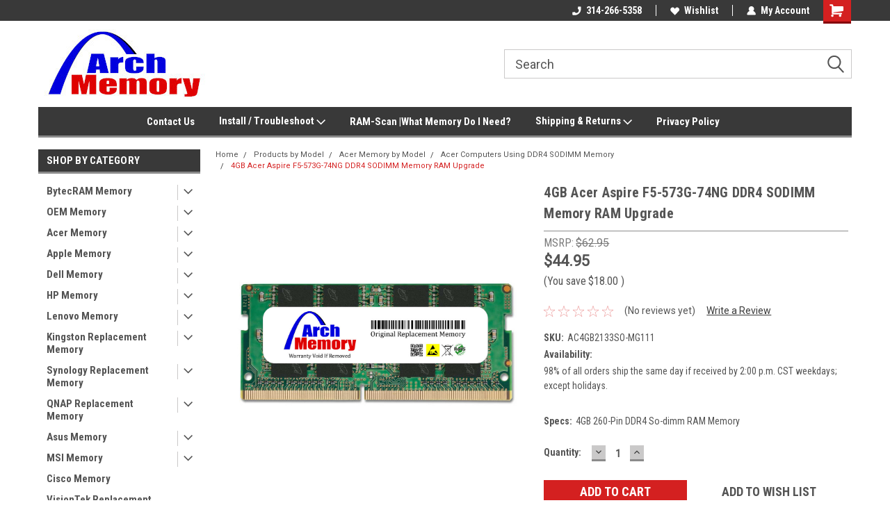

--- FILE ---
content_type: text/html; charset=UTF-8
request_url: https://archmemory.com/4-gb-260-pin-ddr4-so-dimm-ram-memory-for-acer-aspire-f5-573g-74ng/
body_size: 36261
content:
<!DOCTYPE html>
<html class="no-js" lang="en">
<head>
    <title>4GB Acer Aspire F5-573G-74NG DDR4 SODIMM Memory RAM Upgrade</title>
    <link rel="dns-prefetch preconnect" href="https://cdn11.bigcommerce.com/s-uk8sipy5mj" crossorigin><link rel="dns-prefetch preconnect" href="https://fonts.googleapis.com/" crossorigin><link rel="dns-prefetch preconnect" href="https://fonts.gstatic.com/" crossorigin>
    <meta property="product:price:amount" content="44.95" /><meta property="product:price:currency" content="USD" /><meta property="og:url" content="https://archmemory.com/4-gb-260-pin-ddr4-so-dimm-ram-memory-for-acer-aspire-f5-573g-74ng/" /><meta property="og:site_name" content="Arch Memory" /><meta name="keywords" content="4 GB 260-Pin DDR4 So-dimm RAM Memory for Acer Aspire F5-573G-74NG"><meta name="description" content="4 GB 260-Pin DDR4 So-dimm RAM Memory for Acer Aspire F5-573G-74NG.  Woman Owned Small Business.  Ready to Ship!"><link rel='canonical' href='https://archmemory.com/4-gb-260-pin-ddr4-so-dimm-ram-memory-for-acer-aspire-f5-573g-74ng/' /><meta name='platform' content='bigcommerce.stencil' /><meta property="og:type" content="product" />
<meta property="og:title" content="4GB Acer Aspire F5-573G-74NG DDR4 SODIMM Memory RAM Upgrade" />
<meta property="og:description" content="4 GB 260-Pin DDR4 So-dimm RAM Memory for Acer Aspire F5-573G-74NG.  Woman Owned Small Business.  Ready to Ship!" />
<meta property="og:image" content="https://cdn11.bigcommerce.com/s-uk8sipy5mj/products/4585/images/12325/ORM-1-DDR4-SO-r2__39216.1737528452.386.513.jpg?c=1" />
<meta property="og:availability" content="instock" />
<meta property="pinterest:richpins" content="enabled" />
    
     
    <link href="https://cdn11.bigcommerce.com/s-uk8sipy5mj/product_images/ArchFavicon.png?t=1571296460" rel="shortcut icon">
    <meta name="viewport" content="width=device-width, initial-scale=1, maximum-scale=1">
    <script>
        // Change document class from no-js to js so we can detect this in css
        document.documentElement.className = document.documentElement.className.replace('no-js', 'js');
    </script>
    <script async src="https://cdn11.bigcommerce.com/s-uk8sipy5mj/stencil/191a2360-6fae-013d-cfb5-6e3ef077b7cf/dist/theme-bundle.head_async.js"></script>
    <link href="https://fonts.googleapis.com/css?family=Roboto+Condensed:400,700%7CRoboto:400,300&display=block" rel="stylesheet">
    <link data-stencil-stylesheet href="https://cdn11.bigcommerce.com/s-uk8sipy5mj/stencil/191a2360-6fae-013d-cfb5-6e3ef077b7cf/css/theme-1e8ebf90-cc45-013e-b8f2-7e3236a52136.css" rel="stylesheet">
    <!-- Start Tracking Code for analytics_facebook -->

<script>
!function(f,b,e,v,n,t,s){if(f.fbq)return;n=f.fbq=function(){n.callMethod?n.callMethod.apply(n,arguments):n.queue.push(arguments)};if(!f._fbq)f._fbq=n;n.push=n;n.loaded=!0;n.version='2.0';n.queue=[];t=b.createElement(e);t.async=!0;t.src=v;s=b.getElementsByTagName(e)[0];s.parentNode.insertBefore(t,s)}(window,document,'script','https://connect.facebook.net/en_US/fbevents.js');

fbq('set', 'autoConfig', 'false', '418978172319808');
fbq('dataProcessingOptions', ['LDU'], 0, 0);
fbq('init', '418978172319808', {"external_id":"63145790-971c-4ce6-a5f3-66ff40d86817"});
fbq('set', 'agent', 'bigcommerce', '418978172319808');

function trackEvents() {
    var pathName = window.location.pathname;

    fbq('track', 'PageView', {}, "");

    // Search events start -- only fire if the shopper lands on the /search.php page
    if (pathName.indexOf('/search.php') === 0 && getUrlParameter('search_query')) {
        fbq('track', 'Search', {
            content_type: 'product_group',
            content_ids: [],
            search_string: getUrlParameter('search_query')
        });
    }
    // Search events end

    // Wishlist events start -- only fire if the shopper attempts to add an item to their wishlist
    if (pathName.indexOf('/wishlist.php') === 0 && getUrlParameter('added_product_id')) {
        fbq('track', 'AddToWishlist', {
            content_type: 'product_group',
            content_ids: []
        });
    }
    // Wishlist events end

    // Lead events start -- only fire if the shopper subscribes to newsletter
    if (pathName.indexOf('/subscribe.php') === 0 && getUrlParameter('result') === 'success') {
        fbq('track', 'Lead', {});
    }
    // Lead events end

    // Registration events start -- only fire if the shopper registers an account
    if (pathName.indexOf('/login.php') === 0 && getUrlParameter('action') === 'account_created') {
        fbq('track', 'CompleteRegistration', {}, "");
    }
    // Registration events end

    

    function getUrlParameter(name) {
        var cleanName = name.replace(/[\[]/, '\[').replace(/[\]]/, '\]');
        var regex = new RegExp('[\?&]' + cleanName + '=([^&#]*)');
        var results = regex.exec(window.location.search);
        return results === null ? '' : decodeURIComponent(results[1].replace(/\+/g, ' '));
    }
}

if (window.addEventListener) {
    window.addEventListener("load", trackEvents, false)
}
</script>
<noscript><img height="1" width="1" style="display:none" alt="null" src="https://www.facebook.com/tr?id=418978172319808&ev=PageView&noscript=1&a=plbigcommerce1.2&eid="/></noscript>

<!-- End Tracking Code for analytics_facebook -->

<!-- Start Tracking Code for analytics_googleanalytics4 -->

<script data-cfasync="false" src="https://cdn11.bigcommerce.com/shared/js/google_analytics4_bodl_subscribers-358423becf5d870b8b603a81de597c10f6bc7699.js" integrity="sha256-gtOfJ3Avc1pEE/hx6SKj/96cca7JvfqllWA9FTQJyfI=" crossorigin="anonymous"></script>
<script data-cfasync="false">
  (function () {
    window.dataLayer = window.dataLayer || [];

    function gtag(){
        dataLayer.push(arguments);
    }

    function initGA4(event) {
         function setupGtag() {
            function configureGtag() {
                gtag('js', new Date());
                gtag('set', 'developer_id.dMjk3Nj', true);
                gtag('config', 'G-T5D063SXVN');
            }

            var script = document.createElement('script');

            script.src = 'https://www.googletagmanager.com/gtag/js?id=G-T5D063SXVN';
            script.async = true;
            script.onload = configureGtag;

            document.head.appendChild(script);
        }

        setupGtag();

        if (typeof subscribeOnBodlEvents === 'function') {
            subscribeOnBodlEvents('G-T5D063SXVN', false);
        }

        window.removeEventListener(event.type, initGA4);
    }

    

    var eventName = document.readyState === 'complete' ? 'consentScriptsLoaded' : 'DOMContentLoaded';
    window.addEventListener(eventName, initGA4, false);
  })()
</script>

<!-- End Tracking Code for analytics_googleanalytics4 -->

<!-- Start Tracking Code for analytics_siteverification -->

<meta name="p:domain_verify" content="1ab5f4ee0f3932daaac721986b7f19bb"/>

<!-- Global site tag (gtag.js) - Google Analytics -->
<script async src="https://www.googletagmanager.com/gtag/js?id=G-TYC7NFL0GX"></script>
<script>
  window.dataLayer = window.dataLayer || [];
  function gtag(){dataLayer.push(arguments);}
  gtag('js', new Date());

  gtag('config', 'G-TYC7NFL0GX');
</script>

<!-- Google tag (gtag.js) -->
<script async src="https://www.googletagmanager.com/gtag/js?id=AW-981407689"></script>
<script>
  window.dataLayer = window.dataLayer || [];
  function gtag(){dataLayer.push(arguments);}
  gtag('js', new Date());

  gtag('config', 'AW-981407689');
</script>

<!-- Event snippet for Arch BigCommerce Purchases conversion page -->
<script>
  gtag('event', 'conversion', {
      'send_to': 'AW-981407689/tu1MCKS9neMBEMmv_NMD',
      'value': 1.0,
      'currency': 'USD',
      'transaction_id': ''
  });
</script>



<!-- End Tracking Code for analytics_siteverification -->


<script type="text/javascript" src="https://checkout-sdk.bigcommerce.com/v1/loader.js" defer ></script>
<script src="https://www.google.com/recaptcha/api.js" async defer></script>
<script type="text/javascript">
var BCData = {"product_attributes":{"sku":"AC4GB2133SO-MG111","upc":null,"mpn":"AC4GB2133SO-MG111MPN","gtin":null,"weight":null,"base":true,"image":null,"price":{"without_tax":{"formatted":"$44.95","value":44.95,"currency":"USD"},"tax_label":"Sales Tax","rrp_without_tax":{"formatted":"$62.95","value":62.95,"currency":"USD"},"saved":{"formatted":"$18.00","value":18,"currency":"USD"}},"out_of_stock_behavior":"label_option","out_of_stock_message":"Out of stock","available_modifier_values":[],"in_stock_attributes":[],"stock":null,"instock":true,"stock_message":null,"purchasable":true,"purchasing_message":null,"call_for_price_message":null}};
</script>
<script src='https://searchserverapi.com/widgets/bigcommerce/init.js?api_key=0i1a0u8b4v' async></script><!-- Global site tag (gtag.js) - Google Analytics -->
<script async src="https://www.googletagmanager.com/gtag/js?id=G-T5D063SXVN"></script>
<script>
  window.dataLayer = window.dataLayer || [];
  function gtag(){dataLayer.push(arguments);}
  gtag('js', new Date());

  gtag('config', 'G-T5D063SXVN');
</script><!-- Global site tag (gtag.js) - Google Ads: 981407689 -->
<script async src="https://www.googletagmanager.com/gtag/js?id=AW-981407689"></script>
<script>
  window.dataLayer = window.dataLayer || [];
  function gtag(){dataLayer.push(arguments);}
  gtag('js', new Date());

  gtag('config', 'AW-981407689');
</script><script>
  gtag('event', 'page_view', {
    'send_to': 'AW-981407689',
    'value': 'replace with value',
    'items': [{
      'id': 'replace with value',
      'location_id': 'replace with value',
      'google_business_vertical': 'education'
    }, {
      'id': 'replace with value',
      'google_business_vertical': 'retail'
    }]
  });
</script>
 <script data-cfasync="false" src="https://microapps.bigcommerce.com/bodl-events/1.9.4/index.js" integrity="sha256-Y0tDj1qsyiKBRibKllwV0ZJ1aFlGYaHHGl/oUFoXJ7Y=" nonce="" crossorigin="anonymous"></script>
 <script data-cfasync="false" nonce="">

 (function() {
    function decodeBase64(base64) {
       const text = atob(base64);
       const length = text.length;
       const bytes = new Uint8Array(length);
       for (let i = 0; i < length; i++) {
          bytes[i] = text.charCodeAt(i);
       }
       const decoder = new TextDecoder();
       return decoder.decode(bytes);
    }
    window.bodl = JSON.parse(decodeBase64("[base64]"));
 })()

 </script>

<script nonce="">
(function () {
    var xmlHttp = new XMLHttpRequest();

    xmlHttp.open('POST', 'https://bes.gcp.data.bigcommerce.com/nobot');
    xmlHttp.setRequestHeader('Content-Type', 'application/json');
    xmlHttp.send('{"store_id":"1000804831","timezone_offset":"-5.0","timestamp":"2026-01-29T06:11:31.30568900Z","visit_id":"8d543832-ea96-48a3-b5b4-a4b373193d5d","channel_id":1}');
})();
</script>

    
    
    
    
    
    
    
    
</head>
    <body id="body" class="product-page-layout  with-sidenav main  eleven-seventy       header-in-container  qty-box-visible">

        <!-- snippet location header -->
        <svg data-src="https://cdn11.bigcommerce.com/s-uk8sipy5mj/stencil/191a2360-6fae-013d-cfb5-6e3ef077b7cf/img/icon-sprite.svg" class="icons-svg-sprite"></svg>


        
<div class="header-container header-mn sticky-header">
    
    <div class="mbl-head-stick">
        <div class="top-menu">
            <div class="content">
                <!-- NEW BUTTON TO TRIGGER MAIN NAV WHEN STICKY -->
                <!-- <div class="alt-toggle">
            <h2 class="container-header btn"><span class="down-arrrow burger-menu"><i class="burger open" aria-hidden="true"><svg><use xlink:href="#icon-Menu" /></svg></i><i class="menu close" aria-hidden="true"><svg><use xlink:href="#icon-close" /></svg></i></span></h2>
            <h2 class="container-header text"><span class="mega-shop-text"></span></h2>
          </div> -->
    
                <!-- OPTIONAL SHORT MESSAGE LINK -->
                <!-- <div class="left">
              <a class="optional-message-link" href="">Put an optional message here.</a>
            </div> -->
    
    
                <div class="right-top-banner  cnt-none">
                    <ul class="right-main mbl-numb">
                        <li class="navUser-item left phone-number nav-br">
                            <a href="tel:314-266-5358">
                                <svg version="1.1" xmlns="http://www.w3.org/2000/svg" width="32" height="32" viewBox="0 0 32 32">
                                    <path
                                        d="M8.3 12.3l3-2.9c0.3-0.3 0.5-0.7 0.4-1.1l-0.9-6.7c0-0.7-0.8-1.2-1.5-1.2l-7.6 0.5c-0.3 0-0.6 0.3-0.6 0.6-1.6 8-0.6 16.7 5.9 23 6.5 6.4 15.2 7.3 23.4 5.9 0.3 0 0.6-0.3 0.6-0.7v-8c0-0.7-0.5-1.3-1.2-1.4l-6.2-0.4c-0.4 0-0.8 0.1-1.1 0.4l-3 3s-12.5 1.3-11.2-11z"
                                    ></path>
                                </svg>
                                314-266-5358
                            </a>
                        </li>
                    </ul>
                    <div class="right account-links">
                        <ul class="right-main">
                            <div class="rhgt-top">
                                <div class="nav-br">
                                    
                                 </div>
                                <li class="navUser-item left phone-number nav-br">
                                    <a href="tel:314-266-5358">
                                        <svg version="1.1" xmlns="http://www.w3.org/2000/svg" width="32" height="32" viewBox="0 0 32 32">
                                            <path
                                                d="M8.3 12.3l3-2.9c0.3-0.3 0.5-0.7 0.4-1.1l-0.9-6.7c0-0.7-0.8-1.2-1.5-1.2l-7.6 0.5c-0.3 0-0.6 0.3-0.6 0.6-1.6 8-0.6 16.7 5.9 23 6.5 6.4 15.2 7.3 23.4 5.9 0.3 0 0.6-0.3 0.6-0.7v-8c0-0.7-0.5-1.3-1.2-1.4l-6.2-0.4c-0.4 0-0.8 0.1-1.1 0.4l-3 3s-12.5 1.3-11.2-11z"
                                            ></path>
                                        </svg>
                                        314-266-5358
                                    </a>
                                </li>
                                  
                                <li class="navUser-item wsh-link nav-br">
                                    <a class="navUser-action" href="/wishlist.php">
                                        <svg version="1.1" xmlns="http://www.w3.org/2000/svg" width="32" height="32" viewBox="0 0 32 32">
                                            <path
                                                d="M0.6 13.9c0.4 1.4 1 2.6 2.1 3.6l13.5 14 13.5-14c1-1 1.7-2.2 2.1-3.6s0.4-2.7 0-4.1c-0.4-1.3-1-2.5-2.1-3.5-1-1-2.2-1.7-3.5-2.1s-2.7-0.4-4.1 0c-1.4 0.4-2.6 1-3.5 2.1l-2.3 2.8-2.3-2.8c-1-1-2.2-1.7-3.5-2.1s-2.7-0.4-4.1 0c-1.4 0.4-2.6 1-3.6 2.1-1 1-1.7 2.2-2.1 3.5s-0.4 2.7 0 4.1z"
                                            ></path>
                                        </svg>
                                        Wishlist
                                    </a>
                                </li>
                                 
                                <li class="navUser-item navUser-item--account nav-br">
                                    <a class="navUser-action anct-link">
                                        <svg version="1.1" xmlns="http://www.w3.org/2000/svg" width="32" height="32" viewBox="0 0 32 32">
                                            <path
                                                d="M31.8 27.3c-1.2-5.2-4.7-9-9.5-10.8 2.5-2 4-5.2 3.4-8.7-0.6-4-4-7.3-8.2-7.8-5.7-0.6-10.6 3.8-10.6 9.3s1.4 5.5 3.5 7.2c-4.7 1.7-8.3 5.6-9.5 10.8-0.4 1.9 1.1 3.7 3.1 3.7h24.6c2 0 3.5-1.8 3.1-3.7z"
                                            ></path>
                                        </svg>
                                        <span class="anct-title">My Account</span>
                                    </a>
                                    <ul class="acnt-popup">
                                        <li>
                                            <a class="navUser-action login" href="/login.php">Login</a>
                                        </li>
                                        <li>
                                            <a class="navUser-action create" href="/login.php?action=create_account">Sign Up</a>
                                        </li>
                                    </ul>
                                </li>
                                <li class="navUser-item navUser-item--cart ">
                                    <a class="navUser-action" data-cart-preview data-dropdown="cart-preview-dropdown" data-options="align:right" href="/cart.php">
                                        <span class="navUser-item-cartLabel">
                                            <i class="cart-icon" aria-hidden="true">
                                                <svg version="1.1" xmlns="http://www.w3.org/2000/svg" width="32" height="32" viewBox="0 0 32 32">
                                                    <path
                                                        d="M29.9 6.2h-21.3v-1.6c0-1.4-1.2-2.6-2.6-2.6h-4.2c-0.9 0-1.6 0.7-1.6 1.7s0.7 1.7 1.7 1.7h3.4v17.1c0 1.4 1.2 2.6 2.6 2.6h19.3c0.9 0 1.7-0.7 1.7-1.7s-0.7-1.7-1.7-1.7h-18.6v-1.2l21.5-2.8c1.1-0.2 1.9-1.1 2-2.2v-7.1c0-1.2-1-2.1-2.1-2.1zM6.5 25.3c-1.6 0-2.8 1.3-2.8 2.8s1.3 2.8 2.8 2.8 2.8-1.3 2.8-2.8-1.3-2.8-2.8-2.8zM24.4 25.3c-1.6 0-2.8 1.3-2.8 2.8s1.3 2.8 2.8 2.8 2.8-1.3 2.8-2.8-1.3-2.8-2.8-2.8z"
                                                    ></path>
                                                </svg>
                                            </i>
                                        </span>
                                        <span class="countPill cart-quantity">0</span>
                                    </a>
    
                                    <div class="dropdown-menu" id="cart-preview-dropdown" data-dropdown-content aria-hidden="true"></div>
                                </li>
                            </div>
                        </ul>
                    </div>
                </div>
                <div class="clear"></div>
            </div>
        </div>
    
        <div class="header-container mbl-main full-width  full-width in-container">
            <div class="header-padding">
                <div class="header-padding">
                    <header class="header" role="banner">
                        <a href="#" class="mobileMenu-toggle" data-mobile-menu-toggle="menu">
                            <span class="mobileMenu-toggleIcon">Toggle menu</span>
                        </a>
    
                        <div class="header-logo header-logo--left">
                            <a href="https://archmemory.com/">
            <div class="header-logo-image-container">
                <img class="header-logo-image" src="https://cdn11.bigcommerce.com/s-uk8sipy5mj/images/stencil/250x100/archmemorylogo2022-250x100pxjpg_1743117722__77641.original.jpg" alt="Arch Memory" title="Arch Memory">
            </div>
</a>
                        </div>
                         
                         <span id="menu" class="is-srOnly mbl-tgl" style="display: none !important;"></span>
                        <div class="mbl-srch-icon">
                            <svg class="search-icon"><use xlink:href="#icon-search"></use></svg>
                        </div>
                        <div class="navPages-container dsk-search-bar mbl-srchbar inside-header left-logo search-container not-sticky" data-menu>
                            <nav class="navPages">
                                <span class="srch-close">
                                    <svg version="1.1" xmlns="http://www.w3.org/2000/svg" width="32" height="32" viewBox="0 0 32 32">
                                        <path d="M0 2.6l13.4 13.4-13.4 13.3 2.6 2.6 13.4-13.4 13.4 13.4 2.6-2.6-13.4-13.4 13.4-13.4-2.6-2.5-13.4 13.4-13.3-13.4-2.7 2.6z"></path>
                                    </svg>
                                </span>
                                <div class="navPages-quickSearch right searchbar">
                                    <div class="container">
    <!-- snippet location forms_search -->
    <form class="form" action="/search.php">
        <fieldset class="form-fieldset">
            <div class="form-field">
                <label class="u-hiddenVisually" for="search_query">Search</label>
                <input class="form-input" data-search-quick name="search_query" id="search_query" data-error-message="Search field cannot be empty." placeholder="Search" autocomplete="off">
                <div class="search-icon"><svg class="header-icon search-icon" title="submit" alt="submit"><use xlink:href="#icon-search"></use></svg></div>
                <input class="button button--primary form-prefixPostfix-button--postfix" type="submit" value="">
            </div>
        </fieldset>
        <div class="clear"></div>
    </form>
    <div id="search-action-buttons" class="search-buttons-container">
      <div class="align-right">
      <!-- <a href="#" class="reset quicksearch" aria-label="reset search" role="button" style="inline-block;">
        <span class="reset" aria-hidden="true">Reset Search</span>
      </a> -->
      <a href="#" class="modal-close custom-quick-search" aria-label="Close" role="button" style="inline-block;">
        <span aria-hidden="true">&#215;</span>
      </a>
      <div class="clear"></div>
      </div>
      <div class="clear"></div>
    </div>
      <section id="quickSearch" class="quickSearchResults" data-bind="html: results">
      </section>
      <div class="clear"></div>
</div>
                                </div>
                            </nav>
                        </div>
                        <div class="navPages-container mbl-search-bar mbl-srchbar inside-header left-logo search-container not-sticky" data-menu>
                            <nav class="navPages">
                                <span class="srch-close">
                                    <svg version="1.1" xmlns="http://www.w3.org/2000/svg" width="32" height="32" viewBox="0 0 32 32">
                                        <path d="M0 2.6l13.4 13.4-13.4 13.3 2.6 2.6 13.4-13.4 13.4 13.4 2.6-2.6-13.4-13.4 13.4-13.4-2.6-2.5-13.4 13.4-13.3-13.4-2.7 2.6z"></path>
                                    </svg>
                                </span>
                                <div class="navPages-quickSearch right searchbar">
                                    <div class="container">
    <!-- snippet location forms_search -->
    <form class="form" action="/search.php">
        <fieldset class="form-fieldset">
            <div class="form-field">
                <label class="u-hiddenVisually" for="search_query">Search</label>
                <input class="form-input" data-search-quick name="search_query" id="search_query" data-error-message="Search field cannot be empty." placeholder="Search" autocomplete="off">
                <div class="search-icon"><svg class="header-icon search-icon" title="submit" alt="submit"><use xlink:href="#icon-search"></use></svg></div>
                <input class="button button--primary form-prefixPostfix-button--postfix" type="submit" value="">
            </div>
        </fieldset>
        <div class="clear"></div>
    </form>
    <div id="search-action-buttons" class="search-buttons-container">
      <div class="align-right">
      <!-- <a href="#" class="reset quicksearch" aria-label="reset search" role="button" style="inline-block;">
        <span class="reset" aria-hidden="true">Reset Search</span>
      </a> -->
      <a href="#" class="modal-close custom-quick-search" aria-label="Close" role="button" style="inline-block;">
        <span aria-hidden="true">&#215;</span>
      </a>
      <div class="clear"></div>
      </div>
      <div class="clear"></div>
    </div>
      <section id="quickSearch" class="quickSearchResults" data-bind="html: results">
      </section>
      <div class="clear"></div>
</div>
                                </div>
                            </nav>
                        </div>
                                                 <div class="clear"></div>
                        <div class="mobile-menu navPages-container" id="menu" data-menu>
                            <nav class="navPages">
    <ul class="navPages-list">
        <div class="nav-align center">
        <div class="custom-pages-nav">
            <div id="mobile-menu">
              <div class="category-menu mbl-cat">
                <h2 class="container-header mobile">Shop By Category</h2>
                    <li class="navPages-item mobile">
                        <a class="navPages-action has-subMenu" href="https://archmemory.com/bytecram-memory/">
    BytecRAM Memory <i class="fa fa-chevron-down main-nav" aria-hidden="true"><svg><use xlink:href="#icon-dropdown" /></svg></i>
</a>
<div class="navPage-subMenu" id="navPages-239" aria-hidden="true" tabindex="-1">
    <ul class="navPage-subMenu-list">
            <li class="navPage-subMenu-item">
                    <a class="navPage-subMenu-action navPages-action" href="https://archmemory.com/bytecram-memory/asustor-memory-bytecram/">Asustor Memory - BytecRAM</a>
            </li>
            <li class="navPage-subMenu-item">
                    <a class="navPage-subMenu-action navPages-action" href="https://archmemory.com/bytecram-memory/synology-memory-bytecram/">Synology Memory - BytecRAM</a>
            </li>
            <li class="navPage-subMenu-item">
                    <a class="navPage-subMenu-action navPages-action" href="https://archmemory.com/bytecram-memory/visiontek-replacement-memory/">VisionTek Replacement Memory</a>
            </li>
            <li class="navPage-subMenu-item">
                    <a
                        class="navPage-subMenu-action navPages-action has-subMenu"
                        href="https://archmemory.com/bytecram-memory/ddr5-5600-ram-bytecram/">
                        DDR5-5600 RAM - BytecRAM <i class="fa fa-chevron-down" aria-hidden="true"><svg><use xlink:href="#icon-chevron-down" /></svg></i>
                    </a>
                    <ul class="navPage-childList" id="navPages-283">
                        <li class="navPage-childList-item">
                            <a class="navPage-childList-action navPages-action" href="https://archmemory.com/bytecram-memory/ddr5-5600-ram-bytecram/ddr5-5600-rdimm-server-ram-bytecram/">DDR5-5600 RDIMM Server RAM - BytecRAM</a>
                        </li>
                        <li class="navPage-childList-item">
                            <a class="navPage-childList-action navPages-action" href="https://archmemory.com/bytecram-memory/ddr5-5600-ram-bytecram/ddr5-5600-sodimm-ram-bytecram/">DDR5-5600 SODIMM RAM - BytecRAM</a>
                        </li>
                        <li class="navPage-childList-item">
                            <a class="navPage-childList-action navPages-action" href="https://archmemory.com/bytecram-memory/ddr5-5600-ram-bytecram/ddr5-5600-udimm-ram-bytecram/">DDR5-5600 UDIMM RAM - BytecRAM</a>
                        </li>
                    </ul>
            </li>
            <li class="navPage-subMenu-item">
                    <a
                        class="navPage-subMenu-action navPages-action has-subMenu"
                        href="https://archmemory.com/bytecram-memory/ddr5-4800-ram/">
                        DDR5-4800 RAM - BytecRAM <i class="fa fa-chevron-down" aria-hidden="true"><svg><use xlink:href="#icon-chevron-down" /></svg></i>
                    </a>
                    <ul class="navPage-childList" id="navPages-255">
                        <li class="navPage-childList-item">
                            <a class="navPage-childList-action navPages-action" href="https://archmemory.com/bytecram-memory/ddr5-4800-ram/ddr5-4800-sodimm-ram/">DDR5-4800 SODIMM RAM - BytecRAM</a>
                        </li>
                        <li class="navPage-childList-item">
                            <a class="navPage-childList-action navPages-action" href="https://archmemory.com/bytecram-memory/ddr5-4800-ram/ddr5-4800-udimm-ram/">DDR5-4800 UDIMM RAM - BytecRAM</a>
                        </li>
                        <li class="navPage-childList-item">
                            <a class="navPage-childList-action navPages-action" href="https://archmemory.com/bytecram-memory/ddr5-4800-ram/ddr5-4800-rdimm-server-ram-bytecram/">DDR5-4800 RDIMM Server RAM - BytecRAM</a>
                        </li>
                    </ul>
            </li>
            <li class="navPage-subMenu-item">
                    <a
                        class="navPage-subMenu-action navPages-action has-subMenu"
                        href="https://archmemory.com/bytecram-memory/ddr4-3200-ram/">
                        DDR4-3200 RAM - BytecRAM <i class="fa fa-chevron-down" aria-hidden="true"><svg><use xlink:href="#icon-chevron-down" /></svg></i>
                    </a>
                    <ul class="navPage-childList" id="navPages-240">
                        <li class="navPage-childList-item">
                            <a class="navPage-childList-action navPages-action" href="https://archmemory.com/bytecram-memory/ddr4-3200-ram/ddr4-3200-sodimm-ram/">DDR4 3200 SODIMM RAM - BytecRAM</a>
                        </li>
                        <li class="navPage-childList-item">
                            <a class="navPage-childList-action navPages-action" href="https://archmemory.com/bytecram-memory/ddr4-3200-ram/ddr4-3200-udimm-ram/">DDR4 3200 UDIMM RAM - BytecRAM</a>
                        </li>
                    </ul>
            </li>
            <li class="navPage-subMenu-item">
                    <a
                        class="navPage-subMenu-action navPages-action has-subMenu"
                        href="https://archmemory.com/bytecram-memory/ddr4-2933-ram/">
                        DDR4-2933 RAM <i class="fa fa-chevron-down" aria-hidden="true"><svg><use xlink:href="#icon-chevron-down" /></svg></i>
                    </a>
                    <ul class="navPage-childList" id="navPages-243">
                        <li class="navPage-childList-item">
                            <a class="navPage-childList-action navPages-action" href="https://archmemory.com/bytecram-memory/ddr4-2933-ram/ddr4-2933-sodimm-ram/">DDR4 2933 SODIMM RAM</a>
                        </li>
                        <li class="navPage-childList-item">
                            <a class="navPage-childList-action navPages-action" href="https://archmemory.com/bytecram-memory/ddr4-2933-ram/ddr4-2933-udimm-ram/">DDR4 2933 UDIMM RAM</a>
                        </li>
                    </ul>
            </li>
            <li class="navPage-subMenu-item">
                    <a
                        class="navPage-subMenu-action navPages-action has-subMenu"
                        href="https://archmemory.com/bytecram-memory/ddr4-2666-ram/">
                        DDR4-2666 RAM <i class="fa fa-chevron-down" aria-hidden="true"><svg><use xlink:href="#icon-chevron-down" /></svg></i>
                    </a>
                    <ul class="navPage-childList" id="navPages-246">
                        <li class="navPage-childList-item">
                            <a class="navPage-childList-action navPages-action" href="https://archmemory.com/bytecram-memory/ddr4-2666-ram/ddr4-2666-sodimm-ram/">DDR4 2666 SODIMM RAM</a>
                        </li>
                        <li class="navPage-childList-item">
                            <a class="navPage-childList-action navPages-action" href="https://archmemory.com/bytecram-memory/ddr4-2666-ram/ddr4-2666-udimm-ram/">DDR4 2666 UDIMM RAM</a>
                        </li>
                    </ul>
            </li>
            <li class="navPage-subMenu-item">
                    <a
                        class="navPage-subMenu-action navPages-action has-subMenu"
                        href="https://archmemory.com/bytecram-memory/ddr4-2400-ram/">
                        DDR4-2400 RAM <i class="fa fa-chevron-down" aria-hidden="true"><svg><use xlink:href="#icon-chevron-down" /></svg></i>
                    </a>
                    <ul class="navPage-childList" id="navPages-249">
                        <li class="navPage-childList-item">
                            <a class="navPage-childList-action navPages-action" href="https://archmemory.com/bytecram-memory/ddr4-2400-ram/ddr4-2400-sodimm-ram/">DDR4 2400 SODIMM RAM</a>
                        </li>
                        <li class="navPage-childList-item">
                            <a class="navPage-childList-action navPages-action" href="https://archmemory.com/bytecram-memory/ddr4-2400-ram/ddr4-2400-udimm-ram/">DDR4 2400 UDIMM RAM</a>
                        </li>
                    </ul>
            </li>
            <li class="navPage-subMenu-item">
                    <a
                        class="navPage-subMenu-action navPages-action has-subMenu"
                        href="https://archmemory.com/bytecram-memory/ddr4-2133-ram/">
                        DDR4-2133 RAM <i class="fa fa-chevron-down" aria-hidden="true"><svg><use xlink:href="#icon-chevron-down" /></svg></i>
                    </a>
                    <ul class="navPage-childList" id="navPages-252">
                        <li class="navPage-childList-item">
                            <a class="navPage-childList-action navPages-action" href="https://archmemory.com/bytecram-memory/ddr4-2133-ram/ddr4-2133-sodimm-ram/">DDR4 2133 SODIMM RAM</a>
                        </li>
                        <li class="navPage-childList-item">
                            <a class="navPage-childList-action navPages-action" href="https://archmemory.com/bytecram-memory/ddr4-2133-ram/ddr4-2133-udimm-ram/">DDR4 2133 UDIMM RAM</a>
                        </li>
                    </ul>
            </li>
            <li class="navPage-subMenu-item">
                    <a class="navPage-subMenu-action navPages-action" href="https://archmemory.com/bytecram-memory/products-by-model/">Products by Model</a>
            </li>
    </ul>
</div>
                    </li>
                    <li class="navPages-item mobile">
                        <a class="navPages-action has-subMenu" href="https://archmemory.com/oem-memory/">
    OEM Memory <i class="fa fa-chevron-down main-nav" aria-hidden="true"><svg><use xlink:href="#icon-dropdown" /></svg></i>
</a>
<div class="navPage-subMenu" id="navPages-141" aria-hidden="true" tabindex="-1">
    <ul class="navPage-subMenu-list">
            <li class="navPage-subMenu-item">
                    <a class="navPage-subMenu-action navPages-action" href="https://archmemory.com/oem-memory/acer-oem-memory-parts/">Acer OEM Memory Parts</a>
            </li>
            <li class="navPage-subMenu-item">
                    <a class="navPage-subMenu-action navPages-action" href="https://archmemory.com/oem-memory/apple-mac-oem-memory-parts/">Apple &amp; Mac OEM Memory Parts</a>
            </li>
            <li class="navPage-subMenu-item">
                    <a class="navPage-subMenu-action navPages-action" href="https://archmemory.com/oem-memory/dell-oem-memory-parts/">Dell OEM Memory Parts</a>
            </li>
            <li class="navPage-subMenu-item">
                    <a class="navPage-subMenu-action navPages-action" href="https://archmemory.com/hp-oem-memory-parts/">HP OEM Memory Parts</a>
            </li>
            <li class="navPage-subMenu-item">
                    <a class="navPage-subMenu-action navPages-action" href="https://archmemory.com/oem-memory/lenovo-oem-memory-parts/">Lenovo OEM Memory Parts</a>
            </li>
            <li class="navPage-subMenu-item">
                    <a class="navPage-subMenu-action navPages-action" href="https://archmemory.com/oem-memory/ddr4-desktop-dimm-ram-oem-memory/">DDR4 Desktop DIMM RAM | OEM Memory</a>
            </li>
            <li class="navPage-subMenu-item">
                    <a class="navPage-subMenu-action navPages-action" href="https://archmemory.com/oem-memory/ddr4-sodimm-ram-oem-memory/">DDR4 SODIMM RAM | OEM Memory</a>
            </li>
            <li class="navPage-subMenu-item">
                    <a class="navPage-subMenu-action navPages-action" href="https://archmemory.com/oem-memory/ddr4-server-ram-oem-memory/">DDR4 Server RAM | OEM Memory</a>
            </li>
    </ul>
</div>
                    </li>
                    <li class="navPages-item mobile">
                        <a class="navPages-action has-subMenu" href="https://archmemory.com/acer-memory/">
    Acer Memory <i class="fa fa-chevron-down main-nav" aria-hidden="true"><svg><use xlink:href="#icon-dropdown" /></svg></i>
</a>
<div class="navPage-subMenu" id="navPages-58" aria-hidden="true" tabindex="-1">
    <ul class="navPage-subMenu-list">
            <li class="navPage-subMenu-item">
                    <a class="navPage-subMenu-action navPages-action" href="https://archmemory.com/acer-memory/ddr5-sodimm-ram-certified-for-acer/">DDR5 SODIMM RAM | Certified for Acer</a>
            </li>
            <li class="navPage-subMenu-item">
                    <a class="navPage-subMenu-action navPages-action" href="https://archmemory.com/acer-memory/ddr4-sodimm-ram-certified-for-acer/">DDR4 SODIMM RAM | Certified for Acer</a>
            </li>
            <li class="navPage-subMenu-item">
                    <a class="navPage-subMenu-action navPages-action" href="https://archmemory.com/acer-memory/ddr4-desktop-dimm-ram-certified-for-acer/">DDR4 Desktop DIMM RAM | Certified for Acer</a>
            </li>
            <li class="navPage-subMenu-item">
                    <a class="navPage-subMenu-action navPages-action" href="https://archmemory.com/acer-memory/ddr3-sodimm-ram-certified-for-acer/">DDR3 SODIMM RAM | Certified for Acer</a>
            </li>
            <li class="navPage-subMenu-item">
                    <a class="navPage-subMenu-action navPages-action" href="https://archmemory.com/acer-memory/ddr3-desktop-dimm-ram-certified-for-acer/">DDR3 Desktop DIMM RAM | Certified for Acer</a>
            </li>
            <li class="navPage-subMenu-item">
                    <a class="navPage-subMenu-action navPages-action" href="https://archmemory.com/acer-memory/m-2-pcie-ssds-certified-for-acer/">M.2 PCIe SSD&#x27;s | Certified for Acer</a>
            </li>
    </ul>
</div>
                    </li>
                    <li class="navPages-item mobile">
                        <a class="navPages-action has-subMenu" href="https://archmemory.com/apple-memory/">
    Apple Memory <i class="fa fa-chevron-down main-nav" aria-hidden="true"><svg><use xlink:href="#icon-dropdown" /></svg></i>
</a>
<div class="navPage-subMenu" id="navPages-25" aria-hidden="true" tabindex="-1">
    <ul class="navPage-subMenu-list">
            <li class="navPage-subMenu-item">
                    <a class="navPage-subMenu-action navPages-action" href="https://archmemory.com/sodimm-ram-certified-for-apple/">SODIMM RAM | Certified for Apple</a>
            </li>
            <li class="navPage-subMenu-item">
                    <a class="navPage-subMenu-action navPages-action" href="https://archmemory.com/apple-memory/desktop-dimm-ram-certified-for-apple/">Desktop DIMM RAM | Certified for Apple</a>
            </li>
    </ul>
</div>
                    </li>
                    <li class="navPages-item mobile">
                        <a class="navPages-action has-subMenu" href="https://archmemory.com/dell-memory/">
    Dell Memory <i class="fa fa-chevron-down main-nav" aria-hidden="true"><svg><use xlink:href="#icon-dropdown" /></svg></i>
</a>
<div class="navPage-subMenu" id="navPages-24" aria-hidden="true" tabindex="-1">
    <ul class="navPage-subMenu-list">
            <li class="navPage-subMenu-item">
                    <a class="navPage-subMenu-action navPages-action" href="https://archmemory.com/dell-memory/dell-original-ram/">Dell Original RAM</a>
            </li>
            <li class="navPage-subMenu-item">
                    <a class="navPage-subMenu-action navPages-action" href="https://archmemory.com/dell-memory/ddr4-sodimm-ram-certified-for-dell/ddr5-sodimm-ram-certified-for-dell/">DDR5 SODIMM RAM | Certified for Dell</a>
            </li>
            <li class="navPage-subMenu-item">
                    <a class="navPage-subMenu-action navPages-action" href="https://archmemory.com/dell-memory/ddr5-udimm-ram-certified-for-dell/">DDR5 UDIMM RAM | Certified for Dell</a>
            </li>
            <li class="navPage-subMenu-item">
                    <a class="navPage-subMenu-action navPages-action" href="https://archmemory.com/dell-memory/ddr5-rdimm-ram-certified-for-dell-servers/">DDR5 RDIMM RAM | Certified for Dell Servers</a>
            </li>
            <li class="navPage-subMenu-item">
                    <a class="navPage-subMenu-action navPages-action" href="https://archmemory.com/dell-memory/ddr4-sodimm-ram-certified-for-dell/">DDR4 SODIMM RAM | Certified for Dell</a>
            </li>
            <li class="navPage-subMenu-item">
                    <a class="navPage-subMenu-action navPages-action" href="https://archmemory.com/dell-memory/ddr4-desktop-dimm-ram-certified-for-dell/">DDR4 Desktop DIMM RAM | Certified for Dell</a>
            </li>
            <li class="navPage-subMenu-item">
                    <a class="navPage-subMenu-action navPages-action" href="https://archmemory.com/dell-memory/ddr4-server-rdimm-ram-certified-for-dell/">DDR4 Server RDIMM RAM | Certified for Dell</a>
            </li>
            <li class="navPage-subMenu-item">
                    <a class="navPage-subMenu-action navPages-action" href="https://archmemory.com/dell-memory/ddr3-sodimm-ram-certified-for-dell/">DDR3 SODIMM RAM | Certified for Dell</a>
            </li>
            <li class="navPage-subMenu-item">
                    <a class="navPage-subMenu-action navPages-action" href="https://archmemory.com/dell-memory/ddr3-desktop-dimm-ram-certified-for-dell/">DDR3 Desktop DIMM RAM | Certified for Dell</a>
            </li>
            <li class="navPage-subMenu-item">
                    <a class="navPage-subMenu-action navPages-action" href="https://archmemory.com/dell-memory/ddr3-server-rdimm-ram-certified-for-dell/">DDR3 Server RDIMM RAM | Certified for Dell</a>
            </li>
            <li class="navPage-subMenu-item">
                    <a class="navPage-subMenu-action navPages-action" href="https://archmemory.com/dell-memory/ddr2-sodimm-ram-certified-for-dell/">DDR2 SODIMM RAM | Certified for Dell</a>
            </li>
            <li class="navPage-subMenu-item">
                    <a class="navPage-subMenu-action navPages-action" href="https://archmemory.com/dell-memory/ddr2-desktop-dimm-ram-certified-for-dell/">DDR2 Desktop DIMM RAM | Certified for Dell</a>
            </li>
            <li class="navPage-subMenu-item">
                    <a class="navPage-subMenu-action navPages-action" href="https://archmemory.com/dell-memory/ddr2-server-rdimm-ram-certified-for-dell/">DDR2 Server RDIMM RAM | Certified for Dell</a>
            </li>
            <li class="navPage-subMenu-item">
                    <a class="navPage-subMenu-action navPages-action" href="https://archmemory.com/dell-memory/dell-optiplex-memory-ram-upgrades/">Dell Optiplex Memory | RAM Upgrades</a>
            </li>
            <li class="navPage-subMenu-item">
                    <a class="navPage-subMenu-action navPages-action" href="https://archmemory.com/dell-memory/dell-xps-memory-ram-upgrades/">Dell XPS Memory | RAM Upgrades</a>
            </li>
            <li class="navPage-subMenu-item">
                    <a class="navPage-subMenu-action navPages-action" href="https://archmemory.com/dell-memory/dell-pcie-nvme-ssd-hard-drives/">Dell PCIe NVMe SSD Hard Drives</a>
            </li>
    </ul>
</div>
                    </li>
                    <li class="navPages-item mobile">
                        <a class="navPages-action has-subMenu" href="https://archmemory.com/hp-memory/">
    HP Memory <i class="fa fa-chevron-down main-nav" aria-hidden="true"><svg><use xlink:href="#icon-dropdown" /></svg></i>
</a>
<div class="navPage-subMenu" id="navPages-26" aria-hidden="true" tabindex="-1">
    <ul class="navPage-subMenu-list">
            <li class="navPage-subMenu-item">
                    <a class="navPage-subMenu-action navPages-action" href="https://archmemory.com/hp-memory/ddr5-rdimm-ram-certified-for-hp/">DDR5 RDIMM RAM | Certified for HP</a>
            </li>
            <li class="navPage-subMenu-item">
                    <a class="navPage-subMenu-action navPages-action" href="https://archmemory.com/hp-memory/ddr5-udimm-ram-certified-for-hp/">DDR5 UDIMM RAM | Certified for HP</a>
            </li>
            <li class="navPage-subMenu-item">
                    <a class="navPage-subMenu-action navPages-action" href="https://archmemory.com/hp-memory/ddr5-sodimm-ram-certified-for-hp/">DDR5 SODIMM RAM | Certified for HP</a>
            </li>
            <li class="navPage-subMenu-item">
                    <a class="navPage-subMenu-action navPages-action" href="https://archmemory.com/hp-memory/ddr4-server-rdimm-ram-certified-for-hp/">DDR4 Server RDIMM RAM | Certified for HP</a>
            </li>
            <li class="navPage-subMenu-item">
                    <a class="navPage-subMenu-action navPages-action" href="https://archmemory.com/hp-memory/ddr4-desktop-dimm-ram-certified-for-hp/">DDR4 Desktop DIMM RAM | Certified for HP</a>
            </li>
            <li class="navPage-subMenu-item">
                    <a class="navPage-subMenu-action navPages-action" href="https://archmemory.com/hp-memory/ddr4-sodimm-ram-certified-for-hp/">DDR4 SODIMM RAM | Certified for HP</a>
            </li>
            <li class="navPage-subMenu-item">
                    <a class="navPage-subMenu-action navPages-action" href="https://archmemory.com/hp-memory/ddr3-sodimm-ram-certified-for-hp/">DDR3 SODIMM RAM | Certified for HP</a>
            </li>
            <li class="navPage-subMenu-item">
                    <a class="navPage-subMenu-action navPages-action" href="https://archmemory.com/hp-memory/ddr3-desktop-dimm-ram-certified-for-hp/">DDR3 Desktop DIMM RAM | Certified for HP</a>
            </li>
            <li class="navPage-subMenu-item">
                    <a class="navPage-subMenu-action navPages-action" href="https://archmemory.com/hp-memory/ddr3-server-rdimm-ram-certified-for-hp/">DDR3 Server RDIMM RAM | Certified for HP</a>
            </li>
    </ul>
</div>
                    </li>
                    <li class="navPages-item mobile">
                        <a class="navPages-action has-subMenu" href="https://archmemory.com/lenovo-memory/">
    Lenovo Memory <i class="fa fa-chevron-down main-nav" aria-hidden="true"><svg><use xlink:href="#icon-dropdown" /></svg></i>
</a>
<div class="navPage-subMenu" id="navPages-27" aria-hidden="true" tabindex="-1">
    <ul class="navPage-subMenu-list">
            <li class="navPage-subMenu-item">
                    <a class="navPage-subMenu-action navPages-action" href="https://archmemory.com/lenovo-memory/ddr5-sodimm-ram-certified-for-lenovo/">DDR5 SODIMM RAM | Certified for Lenovo</a>
            </li>
            <li class="navPage-subMenu-item">
                    <a class="navPage-subMenu-action navPages-action" href="https://archmemory.com/lenovo-memory/ddr5-desktop-dimm-ram-certified-for-lenovo/">DDR5 Desktop DIMM RAM | Certified for Lenovo</a>
            </li>
            <li class="navPage-subMenu-item">
                    <a class="navPage-subMenu-action navPages-action" href="https://archmemory.com/lenovo-memory/ddr5-server-rdimm-ram-certified-for-lenovo/">DDR5 Server RDIMM RAM | Certified for Lenovo</a>
            </li>
            <li class="navPage-subMenu-item">
                    <a class="navPage-subMenu-action navPages-action" href="https://archmemory.com/ddr4-2666-memory/ddr4-sodimm-ram-certified-for-lenovo/">DDR4 SODIMM RAM | Certified for Lenovo</a>
            </li>
            <li class="navPage-subMenu-item">
                    <a class="navPage-subMenu-action navPages-action" href="https://archmemory.com/lenovo-memory/ddr4-desktop-dimm-ram-certified-for-lenovo/">DDR4 Desktop DIMM RAM | Certified for Lenovo</a>
            </li>
            <li class="navPage-subMenu-item">
                    <a class="navPage-subMenu-action navPages-action" href="https://archmemory.com/lenovo-memory/ddr4-server-rdimm-ram-certified-for-lenovo/">DDR4 Server RDIMM RAM | Certified for Lenovo</a>
            </li>
            <li class="navPage-subMenu-item">
                    <a class="navPage-subMenu-action navPages-action" href="https://archmemory.com/lenovo-memory/ddr3-sodimm-ram-certified-for-lenovo/">DDR3 SODIMM RAM | Certified for Lenovo</a>
            </li>
            <li class="navPage-subMenu-item">
                    <a class="navPage-subMenu-action navPages-action" href="https://archmemory.com/lenovo-memory/ddr3-desktop-dimm-ram-certified-for-lenovo/">DDR3 Desktop DIMM RAM | Certified for Lenovo</a>
            </li>
            <li class="navPage-subMenu-item">
                    <a class="navPage-subMenu-action navPages-action" href="https://archmemory.com/lenovo-memory/ddr3-server-rdimm-ram-certified-for-lenovo/">DDR3 Server RDIMM RAM | Certified for Lenovo</a>
            </li>
    </ul>
</div>
                    </li>
                    <li class="navPages-item mobile">
                        <a class="navPages-action has-subMenu" href="https://archmemory.com/kingston-replacement-memory/">
    Kingston Replacement Memory <i class="fa fa-chevron-down main-nav" aria-hidden="true"><svg><use xlink:href="#icon-dropdown" /></svg></i>
</a>
<div class="navPage-subMenu" id="navPages-28" aria-hidden="true" tabindex="-1">
    <ul class="navPage-subMenu-list">
            <li class="navPage-subMenu-item">
                    <a class="navPage-subMenu-action navPages-action" href="https://archmemory.com/kingston-replacement-memory/ddr5-sodimm-ram-kingston-replacement/">DDR5 SODIMM RAM | Kingston Replacement</a>
            </li>
            <li class="navPage-subMenu-item">
                    <a class="navPage-subMenu-action navPages-action" href="https://archmemory.com/kingston-replacement-memory/ddr5-udimm-ram-kingston-replacement/">DDR5 UDIMM RAM | Kingston Replacement</a>
            </li>
            <li class="navPage-subMenu-item">
                    <a class="navPage-subMenu-action navPages-action" href="https://archmemory.com/kingston-replacement-memory/ddr4-sodimm-ram-kingston-replacement/">DDR4 SODIMM RAM | Kingston Replacement</a>
            </li>
            <li class="navPage-subMenu-item">
                    <a class="navPage-subMenu-action navPages-action" href="https://archmemory.com/kingston-replacement-memory/ddr4-desktop-dimm-ram-kingston-replacement/">DDR4 Desktop DIMM RAM | Kingston Replacement</a>
            </li>
            <li class="navPage-subMenu-item">
                    <a class="navPage-subMenu-action navPages-action" href="https://archmemory.com/kingston-replacement-memory/ddr4-server-rdimm-ram-kingston-replacement/">DDR4 Server RDIMM RAM | Kingston Replacement</a>
            </li>
            <li class="navPage-subMenu-item">
                    <a class="navPage-subMenu-action navPages-action" href="https://archmemory.com/kingston-replacement-memory/ddr3-sodimm-ram-kingston-replacement/">DDR3 SODIMM RAM | Kingston Replacement</a>
            </li>
            <li class="navPage-subMenu-item">
                    <a class="navPage-subMenu-action navPages-action" href="https://archmemory.com/kingston-replacement-memory/ddr3-desktop-dimm-ram-kingston-replacement/">DDR3 Desktop DIMM RAM | Kingston Replacement</a>
            </li>
            <li class="navPage-subMenu-item">
                    <a class="navPage-subMenu-action navPages-action" href="https://archmemory.com/kingston-replacement-memory/ddr3-server-rdimm-ram-kingston-replacement/">DDR3 Server RDIMM RAM | Kingston Replacement</a>
            </li>
    </ul>
</div>
                    </li>
                    <li class="navPages-item mobile">
                        <a class="navPages-action has-subMenu" href="https://archmemory.com/synology-replacement-memory/">
    Synology Replacement Memory <i class="fa fa-chevron-down main-nav" aria-hidden="true"><svg><use xlink:href="#icon-dropdown" /></svg></i>
</a>
<div class="navPage-subMenu" id="navPages-136" aria-hidden="true" tabindex="-1">
    <ul class="navPage-subMenu-list">
            <li class="navPage-subMenu-item">
                    <a class="navPage-subMenu-action navPages-action" href="https://archmemory.com/synology-replacement-memory/ddr3-sodimm-certified-for-synology/">DDR3 SODIMM RAM | Certified for Synology</a>
            </li>
            <li class="navPage-subMenu-item">
                    <a class="navPage-subMenu-action navPages-action" href="https://archmemory.com/synology-replacement-memory/ddr3-udimm-rdimm-ram-certified-for-synology/">DDR3 UDIMM/RDIMM RAM | Certified for Synology</a>
            </li>
            <li class="navPage-subMenu-item">
                    <a class="navPage-subMenu-action navPages-action" href="https://archmemory.com/synology-replacement-memory/ddr4-sodimm-ram-certified-for-synology/">DDR4 SODIMM RAM | Certified for Synology</a>
            </li>
            <li class="navPage-subMenu-item">
                    <a class="navPage-subMenu-action navPages-action" href="https://archmemory.com/synology-replacement-memory/ddr4-desktop-dimm-ram-certified-for-synology/">DDR4 Desktop DIMM RAM | Certified for Synology</a>
            </li>
            <li class="navPage-subMenu-item">
                    <a class="navPage-subMenu-action navPages-action" href="https://archmemory.com/synology-replacement-memory/ddr4-ecc-rdimm-ram-certified-for-synology/">DDR4 ECC/RDIMM RAM | Certified for Synology</a>
            </li>
            <li class="navPage-subMenu-item">
                    <a class="navPage-subMenu-action navPages-action" href="https://archmemory.com/synology-replacement-memory/m-2-pcie-ssds-for-synology/">M.2 PCIe SSD&#x27;s for Synology</a>
            </li>
    </ul>
</div>
                    </li>
                    <li class="navPages-item mobile">
                        <a class="navPages-action has-subMenu" href="https://archmemory.com/qnap-replacement-memory/">
    QNAP Replacement Memory <i class="fa fa-chevron-down main-nav" aria-hidden="true"><svg><use xlink:href="#icon-dropdown" /></svg></i>
</a>
<div class="navPage-subMenu" id="navPages-160" aria-hidden="true" tabindex="-1">
    <ul class="navPage-subMenu-list">
            <li class="navPage-subMenu-item">
                    <a class="navPage-subMenu-action navPages-action" href="https://archmemory.com/qnap-replacement-memory/ddr3-sodimm-ram-certified-for-qnap-nas/">DDR3 SODIMM RAM | Certified for QNAP NAS</a>
            </li>
            <li class="navPage-subMenu-item">
                    <a class="navPage-subMenu-action navPages-action" href="https://archmemory.com/qnap-replacement-memory/ddr3-desktop-dimm-ram-certified-for-qnap-nas/">DDR3 Desktop DIMM RAM | Certified for QNAP NAS</a>
            </li>
            <li class="navPage-subMenu-item">
                    <a class="navPage-subMenu-action navPages-action" href="https://archmemory.com/qnap-replacement-memory/ddr3-ecc-rdimm-ram-certified-for-qnap-nas/">DDR3 ECC / RDIMM RAM | Certified for QNAP NAS</a>
            </li>
            <li class="navPage-subMenu-item">
                    <a class="navPage-subMenu-action navPages-action" href="https://archmemory.com/qnap-replacement-memory/ddr4-sodimm-ram-certified-for-qnap-nas/">DDR4 SODIMM RAM | Certified for QNAP NAS</a>
            </li>
            <li class="navPage-subMenu-item">
                    <a class="navPage-subMenu-action navPages-action" href="https://archmemory.com/ddr4-desktop-dimm-ram-certified-for-qnap-nas/">DDR4 Desktop DIMM RAM | Certified for QNAP NAS</a>
            </li>
            <li class="navPage-subMenu-item">
                    <a class="navPage-subMenu-action navPages-action" href="https://archmemory.com/ddr4-ecc-rdimm-ram-certified-for-qnap-nas/">DDR4 ECC / RDIMM RAM | Certified for QNAP NAS</a>
            </li>
    </ul>
</div>
                    </li>
                    <li class="navPages-item mobile">
                        <a class="navPages-action has-subMenu" href="https://archmemory.com/asus-memory/">
    Asus Memory <i class="fa fa-chevron-down main-nav" aria-hidden="true"><svg><use xlink:href="#icon-dropdown" /></svg></i>
</a>
<div class="navPage-subMenu" id="navPages-198" aria-hidden="true" tabindex="-1">
    <ul class="navPage-subMenu-list">
            <li class="navPage-subMenu-item">
                    <a class="navPage-subMenu-action navPages-action" href="https://archmemory.com/asus-memory/ddr4-sodimm-asus-memory/">DDR4 SODIMM | Asus Memory</a>
            </li>
    </ul>
</div>
                    </li>
                    <li class="navPages-item mobile">
                        <a class="navPages-action has-subMenu" href="https://archmemory.com/msi-memory/">
    MSI Memory <i class="fa fa-chevron-down main-nav" aria-hidden="true"><svg><use xlink:href="#icon-dropdown" /></svg></i>
</a>
<div class="navPage-subMenu" id="navPages-200" aria-hidden="true" tabindex="-1">
    <ul class="navPage-subMenu-list">
            <li class="navPage-subMenu-item">
                    <a class="navPage-subMenu-action navPages-action" href="https://archmemory.com/msi-memory/ddr4-sodimm-msi-memory/">DDR4 SODIMM | MSI Memory</a>
            </li>
    </ul>
</div>
                    </li>
                    <li class="navPages-item mobile">
                        <a class="navPages-action" href="https://archmemory.com/cisco-memory/">Cisco Memory</a>
                    </li>
                    <li class="navPages-item mobile">
                        <a class="navPages-action" href="https://archmemory.com/visiontek-replacement-memory/">VisionTek Replacement Memory</a>
                    </li>
                    <li class="navPages-item mobile">
                        <a class="navPages-action has-subMenu" href="https://archmemory.com/ddr5-memory/">
    DDR5 Memory <i class="fa fa-chevron-down main-nav" aria-hidden="true"><svg><use xlink:href="#icon-dropdown" /></svg></i>
</a>
<div class="navPage-subMenu" id="navPages-180" aria-hidden="true" tabindex="-1">
    <ul class="navPage-subMenu-list">
            <li class="navPage-subMenu-item">
                    <a
                        class="navPage-subMenu-action navPages-action has-subMenu"
                        href="https://archmemory.com/ddr5-memory/ddr5-5600-pc5-44800/">
                        DDR5-5600 PC5-44800 <i class="fa fa-chevron-down" aria-hidden="true"><svg><use xlink:href="#icon-chevron-down" /></svg></i>
                    </a>
                    <ul class="navPage-childList" id="navPages-272">
                        <li class="navPage-childList-item">
                            <a class="navPage-childList-action navPages-action" href="https://archmemory.com/ddr5-memory/ddr5-5600-pc5-44800/ddr5-5600mhz-sodimm-ram/">DDR5 5600MHz SODIMM RAM</a>
                        </li>
                        <li class="navPage-childList-item">
                            <a class="navPage-childList-action navPages-action" href="https://archmemory.com/ddr5-memory/ddr5-5600-pc5-44800/ddr5-5600mhz-udimm-ram/">DDR5 5600MHz UDIMM RAM</a>
                        </li>
                    </ul>
            </li>
            <li class="navPage-subMenu-item">
                    <a
                        class="navPage-subMenu-action navPages-action has-subMenu"
                        href="https://archmemory.com/ddr5-memory/ddr5-4800-pc5-38400/">
                        DDR5-4800 PC5-38400 <i class="fa fa-chevron-down" aria-hidden="true"><svg><use xlink:href="#icon-chevron-down" /></svg></i>
                    </a>
                    <ul class="navPage-childList" id="navPages-181">
                        <li class="navPage-childList-item">
                            <a class="navPage-childList-action navPages-action" href="https://archmemory.com/ddr5-memory/ddr5-4800-pc5-38400/ddr5-4800mhz-desktop-udimm-ram/">DDR5 4800MHz Desktop UDIMM RAM</a>
                        </li>
                        <li class="navPage-childList-item">
                            <a class="navPage-childList-action navPages-action" href="https://archmemory.com/ddr5-memory/ddr5-4800-pc5-38400/ddr5-4800mhz-sodimm-ram/">DDR5 4800MHz SODIMM RAM</a>
                        </li>
                    </ul>
            </li>
    </ul>
</div>
                    </li>
                    <li class="navPages-item mobile">
                        <a class="navPages-action has-subMenu" href="https://archmemory.com/ddr4-memory/">
    DDR4 Memory <i class="fa fa-chevron-down main-nav" aria-hidden="true"><svg><use xlink:href="#icon-dropdown" /></svg></i>
</a>
<div class="navPage-subMenu" id="navPages-178" aria-hidden="true" tabindex="-1">
    <ul class="navPage-subMenu-list">
            <li class="navPage-subMenu-item">
                    <a
                        class="navPage-subMenu-action navPages-action has-subMenu"
                        href="https://archmemory.com/ddr4-3200-memory/">
                        DDR4-3200 Memory <i class="fa fa-chevron-down" aria-hidden="true"><svg><use xlink:href="#icon-chevron-down" /></svg></i>
                    </a>
                    <ul class="navPage-childList" id="navPages-153">
                        <li class="navPage-childList-item">
                            <a class="navPage-childList-action navPages-action" href="https://archmemory.com/ddr4-3200-memory/ddr4-3200mhz-sodimm-ram/">DDR4 3200MHz SODIMM RAM</a>
                        </li>
                        <li class="navPage-childList-item">
                            <a class="navPage-childList-action navPages-action" href="https://archmemory.com/ddr4-3200-memory/ddr4-3200mhz-desktop-dimm-ram/">DDR4 3200MHz Desktop DIMM RAM</a>
                        </li>
                        <li class="navPage-childList-item">
                            <a class="navPage-childList-action navPages-action" href="https://archmemory.com/ddr4-3200-memory/ddr4-3200mhz-server-ram/">DDR4 3200MHz Server RAM</a>
                        </li>
                    </ul>
            </li>
            <li class="navPage-subMenu-item">
                    <a
                        class="navPage-subMenu-action navPages-action has-subMenu"
                        href="https://archmemory.com/ddr4-2933-memory/">
                        DDR4-2933 Memory <i class="fa fa-chevron-down" aria-hidden="true"><svg><use xlink:href="#icon-chevron-down" /></svg></i>
                    </a>
                    <ul class="navPage-childList" id="navPages-152">
                        <li class="navPage-childList-item">
                            <a class="navPage-childList-action navPages-action" href="https://archmemory.com/ddr4-2933-memory/ddr4-2933mhz-sodimm-ram/">DDR4 2933MHz SODIMM RAM</a>
                        </li>
                        <li class="navPage-childList-item">
                            <a class="navPage-childList-action navPages-action" href="https://archmemory.com/ddr4-2933-memory/ddr4-2933mhz-desktop-ram/">DDR4 2933MHz Desktop RAM</a>
                        </li>
                        <li class="navPage-childList-item">
                            <a class="navPage-childList-action navPages-action" href="https://archmemory.com/ddr4-2933-memory/ddr4-2933mhz-server-ram/">DDR4 2933MHz Server RAM</a>
                        </li>
                    </ul>
            </li>
            <li class="navPage-subMenu-item">
                    <a
                        class="navPage-subMenu-action navPages-action has-subMenu"
                        href="https://archmemory.com/ddr4-2666-pc4-21300-ram/">
                        DDR4-2666 Memory <i class="fa fa-chevron-down" aria-hidden="true"><svg><use xlink:href="#icon-chevron-down" /></svg></i>
                    </a>
                    <ul class="navPage-childList" id="navPages-34">
                        <li class="navPage-childList-item">
                            <a class="navPage-childList-action navPages-action" href="https://archmemory.com/ddr4-2666-memory/ddr4-2666mhz-sodimm-ram/">DDR4 2666MHz SODIMM RAM</a>
                        </li>
                        <li class="navPage-childList-item">
                            <a class="navPage-childList-action navPages-action" href="https://archmemory.com/ddr4-2666-memory/ddr4-2666mhz-desktop-dimm-ram/">DDR4 2666MHz Desktop DIMM RAM</a>
                        </li>
                        <li class="navPage-childList-item">
                            <a class="navPage-childList-action navPages-action" href="https://archmemory.com/ddr4-2666-memory/ddr4-2666mhz-server-ram/">DDR4 2666MHz Server RAM</a>
                        </li>
                    </ul>
            </li>
            <li class="navPage-subMenu-item">
                    <a
                        class="navPage-subMenu-action navPages-action has-subMenu"
                        href="https://archmemory.com/ddr4-2400-pc4-19200-memory/">
                        DDR4-2400 Memory <i class="fa fa-chevron-down" aria-hidden="true"><svg><use xlink:href="#icon-chevron-down" /></svg></i>
                    </a>
                    <ul class="navPage-childList" id="navPages-33">
                        <li class="navPage-childList-item">
                            <a class="navPage-childList-action navPages-action" href="https://archmemory.com/ddr4-2400-memory/ddr4-2400mhz-sodimm-ram/">DDR4 2400MHz SODIMM RAM</a>
                        </li>
                        <li class="navPage-childList-item">
                            <a class="navPage-childList-action navPages-action" href="https://archmemory.com/ddr4-2400-memory/ddr4-2400mhz-desktop-dimm-ram/">DDR4 2400MHz Desktop DIMM RAM</a>
                        </li>
                        <li class="navPage-childList-item">
                            <a class="navPage-childList-action navPages-action" href="https://archmemory.com/ddr4-2400-memory/ddr4-2400mhz-server-rdimm-ram/">DDR4 2400MHz Server RAM</a>
                        </li>
                    </ul>
            </li>
            <li class="navPage-subMenu-item">
                    <a
                        class="navPage-subMenu-action navPages-action has-subMenu"
                        href="https://archmemory.com/ddr4-2133-memory/">
                        DDR4-2133 Memory <i class="fa fa-chevron-down" aria-hidden="true"><svg><use xlink:href="#icon-chevron-down" /></svg></i>
                    </a>
                    <ul class="navPage-childList" id="navPages-32">
                        <li class="navPage-childList-item">
                            <a class="navPage-childList-action navPages-action" href="https://archmemory.com/ddr4-2133-memory/ddr4-2133mhz-sodimm-ram/">DDR4 2133MHz SODIMM RAM</a>
                        </li>
                        <li class="navPage-childList-item">
                            <a class="navPage-childList-action navPages-action" href="https://archmemory.com/ddr4-2133-memory/ddr4-2133mhz-desktop-dimm-ram/">DDR4 2133MHz Desktop DIMM RAM</a>
                        </li>
                        <li class="navPage-childList-item">
                            <a class="navPage-childList-action navPages-action" href="https://archmemory.com/ddr4-2133-memory/ddr4-2133mhz-server-rdimm-ram/">DDR4 2133MHz Server RAM</a>
                        </li>
                    </ul>
            </li>
    </ul>
</div>
                    </li>
                    <li class="navPages-item mobile">
                        <a class="navPages-action has-subMenu" href="https://archmemory.com/ddr3-memory/">
    DDR3 Memory <i class="fa fa-chevron-down main-nav" aria-hidden="true"><svg><use xlink:href="#icon-dropdown" /></svg></i>
</a>
<div class="navPage-subMenu" id="navPages-176" aria-hidden="true" tabindex="-1">
    <ul class="navPage-subMenu-list">
            <li class="navPage-subMenu-item">
                    <a
                        class="navPage-subMenu-action navPages-action has-subMenu"
                        href="https://archmemory.com/ddr3-1866-memory/">
                        DDR3-1866 Memory <i class="fa fa-chevron-down" aria-hidden="true"><svg><use xlink:href="#icon-chevron-down" /></svg></i>
                    </a>
                    <ul class="navPage-childList" id="navPages-132">
                        <li class="navPage-childList-item">
                            <a class="navPage-childList-action navPages-action" href="https://archmemory.com/ddr3-1866-memory/ddr3-1866mhz-sodimm-ram/">DDR3 1866MHz SODIMM RAM</a>
                        </li>
                        <li class="navPage-childList-item">
                            <a class="navPage-childList-action navPages-action" href="https://archmemory.com/ddr3-1866-memory/ddr3-1866mhz-desktop-dimm-ram/">DDR3 1866MHz Desktop DIMM RAM</a>
                        </li>
                        <li class="navPage-childList-item">
                            <a class="navPage-childList-action navPages-action" href="https://archmemory.com/ddr3-1866-memory/ddr3-1866mhz-server-ram/">DDR3 1866MHz Server RAM</a>
                        </li>
                    </ul>
            </li>
            <li class="navPage-subMenu-item">
                    <a
                        class="navPage-subMenu-action navPages-action has-subMenu"
                        href="https://archmemory.com/ddr3-1600-memory/">
                        DDR3-1600 Memory <i class="fa fa-chevron-down" aria-hidden="true"><svg><use xlink:href="#icon-chevron-down" /></svg></i>
                    </a>
                    <ul class="navPage-childList" id="navPages-31">
                        <li class="navPage-childList-item">
                            <a class="navPage-childList-action navPages-action" href="https://archmemory.com/ddr3-1600-memory/ddr3-1600mhz-sodimm-ram/">DDR3 1600MHz SODIMM RAM</a>
                        </li>
                        <li class="navPage-childList-item">
                            <a class="navPage-childList-action navPages-action" href="https://archmemory.com/ddr3-1600-memory/ddr3-1600mhz-desktop-dimm-ram/">DDR3 1600MHz Desktop DIMM RAM</a>
                        </li>
                        <li class="navPage-childList-item">
                            <a class="navPage-childList-action navPages-action" href="https://archmemory.com/ddr3-1600-memory/ddr3-1600mhz-server-rdimm-ram/">DDR3 1600MHz Server RAM</a>
                        </li>
                    </ul>
            </li>
            <li class="navPage-subMenu-item">
                    <a
                        class="navPage-subMenu-action navPages-action has-subMenu"
                        href="https://archmemory.com/ddr3-1333-memory/">
                        DDR3-1333 Memory <i class="fa fa-chevron-down" aria-hidden="true"><svg><use xlink:href="#icon-chevron-down" /></svg></i>
                    </a>
                    <ul class="navPage-childList" id="navPages-30">
                        <li class="navPage-childList-item">
                            <a class="navPage-childList-action navPages-action" href="https://archmemory.com/ddr3-1333-memory/ddr3-1333mhz-sodimm-ram/">DDR3 1333MHz SODIMM RAM</a>
                        </li>
                        <li class="navPage-childList-item">
                            <a class="navPage-childList-action navPages-action" href="https://archmemory.com/ddr3-1333-memory/ddr3-1333mhz-desktop-dimm-ram/">DDR3 1333MHz Desktop DIMM RAM</a>
                        </li>
                        <li class="navPage-childList-item">
                            <a class="navPage-childList-action navPages-action" href="https://archmemory.com/ddr3-1333-memory/ddr3-1333mhz-server-rdimm-ram/">DDR3 1333MHz Server RAM</a>
                        </li>
                    </ul>
            </li>
            <li class="navPage-subMenu-item">
                    <a
                        class="navPage-subMenu-action navPages-action has-subMenu"
                        href="https://archmemory.com/ddr3-1066-memory/">
                        DDR3-1066 Memory <i class="fa fa-chevron-down" aria-hidden="true"><svg><use xlink:href="#icon-chevron-down" /></svg></i>
                    </a>
                    <ul class="navPage-childList" id="navPages-29">
                        <li class="navPage-childList-item">
                            <a class="navPage-childList-action navPages-action" href="https://archmemory.com/ddr3-1066-memory/ddr3-1066mhz-sodimm-ram/">DDR3 1066MHz SODIMM RAM</a>
                        </li>
                        <li class="navPage-childList-item">
                            <a class="navPage-childList-action navPages-action" href="https://archmemory.com/ddr3-1066-memory/ddr3-1066mhz-desktop-dimm-ram/">DDR3 1066MHz Desktop DIMM RAM</a>
                        </li>
                        <li class="navPage-childList-item">
                            <a class="navPage-childList-action navPages-action" href="https://archmemory.com/ddr3-1066-memory/ddr3-1066mhz-server-rdimm-ram/">DDR3 1066MHz Server RAM</a>
                        </li>
                    </ul>
            </li>
    </ul>
</div>
                    </li>
                    <li class="navPages-item mobile">
                        <a class="navPages-action has-subMenu" href="https://archmemory.com/ddr2-memory/">
    DDR2 Memory <i class="fa fa-chevron-down main-nav" aria-hidden="true"><svg><use xlink:href="#icon-dropdown" /></svg></i>
</a>
<div class="navPage-subMenu" id="navPages-35" aria-hidden="true" tabindex="-1">
    <ul class="navPage-subMenu-list">
            <li class="navPage-subMenu-item">
                    <a class="navPage-subMenu-action navPages-action" href="https://archmemory.com/ddr2-memory/ddr2-sodimm-ram/">DDR2 SODIMM RAM</a>
            </li>
            <li class="navPage-subMenu-item">
                    <a class="navPage-subMenu-action navPages-action" href="https://archmemory.com/ddr2-memory/ddr2-desktop-dimm-ram/">DDR2 Desktop DIMM RAM</a>
            </li>
            <li class="navPage-subMenu-item">
                    <a class="navPage-subMenu-action navPages-action" href="https://archmemory.com/ddr2-memory/ddr2-server-rdimm-ram/">DDR2 Server RAM</a>
            </li>
    </ul>
</div>
                    </li>
                    <li class="navPages-item mobile">
                        <a class="navPages-action has-subMenu" href="https://archmemory.com/ddr-sdram-legacy-ram-components/">
    DDR | SDRAM | Legacy RAM Components <i class="fa fa-chevron-down main-nav" aria-hidden="true"><svg><use xlink:href="#icon-dropdown" /></svg></i>
</a>
<div class="navPage-subMenu" id="navPages-36" aria-hidden="true" tabindex="-1">
    <ul class="navPage-subMenu-list">
            <li class="navPage-subMenu-item">
                    <a class="navPage-subMenu-action navPages-action" href="https://archmemory.com/ddr-sdram-legacy-ram-components/ddr-200pin-sodimm-ram/">DDR 200pin SODIMM RAM</a>
            </li>
            <li class="navPage-subMenu-item">
                    <a class="navPage-subMenu-action navPages-action" href="https://archmemory.com/ddr-sdram-legacy-ram-components/ddr-184pin-desktop-and-server-ram/">DDR 184pin Desktop and Server RAM</a>
            </li>
            <li class="navPage-subMenu-item">
                    <a class="navPage-subMenu-action navPages-action" href="https://archmemory.com/ddr-sdram-legacy-ram-components/edo-72pin-simm-memory/">EDO 72pin SIMM Memory</a>
            </li>
            <li class="navPage-subMenu-item">
                    <a class="navPage-subMenu-action navPages-action" href="https://archmemory.com/sdram-144pin-sodimm-ram/">SDRAM 144pin SODIMM RAM</a>
            </li>
            <li class="navPage-subMenu-item">
                    <a class="navPage-subMenu-action navPages-action" href="https://archmemory.com/ddr-sdram-legacy-ram-components/sdram-168pin-desktop-and-server-ram/">SDRAM 168pin Desktop and Server RAM</a>
            </li>
    </ul>
</div>
                    </li>
                    <li class="navPages-item mobile">
                        <a class="navPages-action has-subMenu" href="https://archmemory.com/nas-system-memory/">
    NAS System Memory <i class="fa fa-chevron-down main-nav" aria-hidden="true"><svg><use xlink:href="#icon-dropdown" /></svg></i>
</a>
<div class="navPage-subMenu" id="navPages-172" aria-hidden="true" tabindex="-1">
    <ul class="navPage-subMenu-list">
            <li class="navPage-subMenu-item">
                    <a class="navPage-subMenu-action navPages-action" href="https://archmemory.com/nas-system-memory/asustor-memory/">Asustor Memory</a>
            </li>
            <li class="navPage-subMenu-item">
                    <a class="navPage-subMenu-action navPages-action" href="https://archmemory.com/nas-system-memory/terramaster/">TerraMaster</a>
            </li>
            <li class="navPage-subMenu-item">
                    <a class="navPage-subMenu-action navPages-action" href="https://archmemory.com/nas-system-memory/western-digital-mycloud/">Western Digital MyCloud</a>
            </li>
    </ul>
</div>
                    </li>
                    <li class="navPages-item mobile">
                        <a class="navPages-action" href="https://archmemory.com/m-2-pcie-ssd/">M.2 PCIe SSD</a>
                    </li>
                    <li class="navPages-item mobile">
                        <a class="navPages-action" href="https://archmemory.com/printer-memory/">Printer Memory</a>
                    </li>
                    <li class="navPages-item mobile">
                        <a class="navPages-action has-subMenu" href="https://archmemory.com/products-by-model/">
    Products by Model <i class="fa fa-chevron-down main-nav" aria-hidden="true"><svg><use xlink:href="#icon-dropdown" /></svg></i>
</a>
<div class="navPage-subMenu" id="navPages-189" aria-hidden="true" tabindex="-1">
    <ul class="navPage-subMenu-list">
            <li class="navPage-subMenu-item">
                    <a
                        class="navPage-subMenu-action navPages-action has-subMenu"
                        href="https://archmemory.com/products-by-model/acer-memory-by-model/">
                        Acer Memory by Model <i class="fa fa-chevron-down" aria-hidden="true"><svg><use xlink:href="#icon-chevron-down" /></svg></i>
                    </a>
                    <ul class="navPage-childList" id="navPages-202">
                        <li class="navPage-childList-item">
                            <a class="navPage-childList-action navPages-action" href="https://archmemory.com/products-by-model/acer-memory-by-model/acer-computers-using-ddr4-sodimm-memory/">Acer Computers Using DDR4 SODIMM Memory</a>
                        </li>
                        <li class="navPage-childList-item">
                            <a class="navPage-childList-action navPages-action" href="https://archmemory.com/products-by-model/acer-memory-by-model/acer-computers-using-ddr4-udimm-memory/">Acer Computers Using DDR4 UDIMM Memory</a>
                        </li>
                        <li class="navPage-childList-item">
                            <a class="navPage-childList-action navPages-action" href="https://archmemory.com/products-by-model/acer-memory-by-model/acer-computers-using-ddr4-rdimm-memory/">Acer Computers Using DDR4 RDIMM Memory</a>
                        </li>
                    </ul>
            </li>
            <li class="navPage-subMenu-item">
                    <a class="navPage-subMenu-action navPages-action" href="https://archmemory.com/products-by-model/asus-memory-by-model/">Asus Memory by Model</a>
            </li>
            <li class="navPage-subMenu-item">
                    <a class="navPage-subMenu-action navPages-action" href="https://archmemory.com/products-by-model/asustor-memory-by-model/">Asustor Memory by Model</a>
            </li>
            <li class="navPage-subMenu-item">
                    <a
                        class="navPage-subMenu-action navPages-action has-subMenu"
                        href="https://archmemory.com/products-by-model/dell-memory-by-model/">
                        Dell Memory by Model <i class="fa fa-chevron-down" aria-hidden="true"><svg><use xlink:href="#icon-chevron-down" /></svg></i>
                    </a>
                    <ul class="navPage-childList" id="navPages-190">
                        <li class="navPage-childList-item">
                            <a class="navPage-childList-action navPages-action" href="https://archmemory.com/products-by-model/dell-memory-by-model/dell-computers-using-ddr3-sodimm-memory/">Dell Computers Using DDR3 SODIMM Memory</a>
                        </li>
                        <li class="navPage-childList-item">
                            <a class="navPage-childList-action navPages-action" href="https://archmemory.com/products-by-model/dell-memory-by-model/dell-computers-using-ddr4-sodimm-memory/">Dell Computers Using DDR4 SODIMM Memory</a>
                        </li>
                        <li class="navPage-childList-item">
                            <a class="navPage-childList-action navPages-action" href="https://archmemory.com/dell-computers-using-ddr4-udimm-memory/">Dell Computers Using DDR4 UDIMM Memory</a>
                        </li>
                        <li class="navPage-childList-item">
                            <a class="navPage-childList-action navPages-action" href="https://archmemory.com/dell-computers-using-ddr4-rdimm-memory/">Dell Computers Using DDR4 RDIMM Memory</a>
                        </li>
                        <li class="navPage-childList-item">
                            <a class="navPage-childList-action navPages-action" href="https://archmemory.com/products-by-model/dell-memory-by-model/dell-computers-using-ddr5-sodimm-memory/">Dell Computers Using DDR5 SODIMM Memory</a>
                        </li>
                        <li class="navPage-childList-item">
                            <a class="navPage-childList-action navPages-action" href="https://archmemory.com/products-by-model/dell-memory-by-model/dell-computers-using-ddr5-udimm-memory/">Dell Computers Using DDR5 UDIMM Memory</a>
                        </li>
                    </ul>
            </li>
            <li class="navPage-subMenu-item">
                    <a
                        class="navPage-subMenu-action navPages-action has-subMenu"
                        href="https://archmemory.com/products-by-model/hp-memory-by-model/">
                        HP Memory by Model <i class="fa fa-chevron-down" aria-hidden="true"><svg><use xlink:href="#icon-chevron-down" /></svg></i>
                    </a>
                    <ul class="navPage-childList" id="navPages-191">
                        <li class="navPage-childList-item">
                            <a class="navPage-childList-action navPages-action" href="https://archmemory.com/products-by-model/hp-memory-by-model/hp-computers-using-ddr4-sodimm-memory/">HP Computers Using DDR4 SODIMM Memory</a>
                        </li>
                        <li class="navPage-childList-item">
                            <a class="navPage-childList-action navPages-action" href="https://archmemory.com/products-by-model/hp-memory-by-model/hp-computers-using-ddr4-udimm-memory/">HP Computers Using DDR4 UDIMM Memory</a>
                        </li>
                        <li class="navPage-childList-item">
                            <a class="navPage-childList-action navPages-action" href="https://archmemory.com/products-by-model/hp-memory-by-model/hp-computers-using-ddr4-rdimm-memory/">HP Computers Using DDR4 RDIMM Memory</a>
                        </li>
                        <li class="navPage-childList-item">
                            <a class="navPage-childList-action navPages-action" href="https://archmemory.com/products-by-model/hp-memory-by-model/hp-computers-using-ddr5-sodimm-memory/">HP Computers Using DDR5 SODIMM Memory</a>
                        </li>
                        <li class="navPage-childList-item">
                            <a class="navPage-childList-action navPages-action" href="https://archmemory.com/products-by-model/hp-memory-by-model/hp-computers-using-ddr5-udimm-ecc-memory/">HP Computers Using DDR5 UDIMM &amp; ECC Memory</a>
                        </li>
                    </ul>
            </li>
            <li class="navPage-subMenu-item">
                    <a
                        class="navPage-subMenu-action navPages-action has-subMenu"
                        href="https://archmemory.com/products-by-model/lenovo-memory-by-model-ram-upgrades/">
                        Lenovo Memory by Model <i class="fa fa-chevron-down" aria-hidden="true"><svg><use xlink:href="#icon-chevron-down" /></svg></i>
                    </a>
                    <ul class="navPage-childList" id="navPages-204">
                        <li class="navPage-childList-item">
                            <a class="navPage-childList-action navPages-action" href="https://archmemory.com/products-by-model/lenovo-memory-by-model-ram-upgrades/lenovo-computers-using-ddr4-sodimm-memory/">Lenovo Computers Using DDR4 SODIMM Memory</a>
                        </li>
                        <li class="navPage-childList-item">
                            <a class="navPage-childList-action navPages-action" href="https://archmemory.com/products-by-model/lenovo-memory-by-model-ram-upgrades/lenovo-computers-using-ddr4-udimm-memory/">Lenovo Computers Using DDR4 UDIMM Memory</a>
                        </li>
                        <li class="navPage-childList-item">
                            <a class="navPage-childList-action navPages-action" href="https://archmemory.com/products-by-model/lenovo-memory-by-model-ram-upgrades/lenovo-computers-using-ddr4-rdimm-memory/">Lenovo Computers Using DDR4 RDIMM Memory</a>
                        </li>
                        <li class="navPage-childList-item">
                            <a class="navPage-childList-action navPages-action" href="https://archmemory.com/products-by-model/lenovo-memory-by-model/lenovo-computers-using-ddr5-sodimm-memory/">Lenovo Computers Using DDR5 SODIMM Memory</a>
                        </li>
                        <li class="navPage-childList-item">
                            <a class="navPage-childList-action navPages-action" href="https://archmemory.com/products-by-model/lenovo-memory-by-model/lenovo-computers-using-ddr5-udimm-ecc-memory/">Lenovo Computers Using DDR5 UDIMM &amp; ECC Memory</a>
                        </li>
                        <li class="navPage-childList-item">
                            <a class="navPage-childList-action navPages-action" href="https://archmemory.com/products-by-model/lenovo-memory-by-model/lenovo-servers-using-ddr5-rdimm-memory/">Lenovo Servers Using DDR5 RDIMM Memory</a>
                        </li>
                    </ul>
            </li>
            <li class="navPage-subMenu-item">
                    <a
                        class="navPage-subMenu-action navPages-action has-subMenu"
                        href="https://archmemory.com/msi-memory-by-model-ram-upgrades/">
                        MSI Memory by Model <i class="fa fa-chevron-down" aria-hidden="true"><svg><use xlink:href="#icon-chevron-down" /></svg></i>
                    </a>
                    <ul class="navPage-childList" id="navPages-205">
                        <li class="navPage-childList-item">
                            <a class="navPage-childList-action navPages-action" href="https://archmemory.com/products-by-model/msi-memory-by-model-ram-upgrades/msi-laptops-using-ddr4-sodimm-memory/">MSI Laptops Using DDR4 SODIMM Memory</a>
                        </li>
                    </ul>
            </li>
            <li class="navPage-subMenu-item">
                    <a
                        class="navPage-subMenu-action navPages-action has-subMenu"
                        href="https://archmemory.com/products-by-model/razer-memory-by-model/">
                        Razer Memory by Model <i class="fa fa-chevron-down" aria-hidden="true"><svg><use xlink:href="#icon-chevron-down" /></svg></i>
                    </a>
                    <ul class="navPage-childList" id="navPages-264">
                        <li class="navPage-childList-item">
                            <a class="navPage-childList-action navPages-action" href="https://archmemory.com/products-by-model/razer-memory-by-model/razer-computers-using-ddr4-sodimm-memory/">Razer Computers Using DDR4 SODIMM Memory</a>
                        </li>
                        <li class="navPage-childList-item">
                            <a class="navPage-childList-action navPages-action" href="https://archmemory.com/products-by-model/razer-memory-by-model/razer-computers-using-ddr4-udimm-memory/">Razer Computers Using DDR4 UDIMM Memory</a>
                        </li>
                        <li class="navPage-childList-item">
                            <a class="navPage-childList-action navPages-action" href="https://archmemory.com/products-by-model/razer-memory-by-model/razer-computers-using-ddr5-sodimm-memory/">Razer Computers Using DDR5 SODIMM Memory</a>
                        </li>
                        <li class="navPage-childList-item">
                            <a class="navPage-childList-action navPages-action" href="https://archmemory.com/products-by-model/razer-memory-by-model/razer-computers-using-ddr5-udimm-memory/">Razer Computers Using DDR5 UDIMM Memory</a>
                        </li>
                    </ul>
            </li>
            <li class="navPage-subMenu-item">
                    <a class="navPage-subMenu-action navPages-action" href="https://archmemory.com/products-by-model/synology-memory-by-model/">Synology Memory by Model</a>
            </li>
            <li class="navPage-subMenu-item">
                    <a class="navPage-subMenu-action navPages-action" href="https://archmemory.com/products-by-model/terramaster-memory-by-model/">TerraMaster Memory by Model</a>
            </li>
    </ul>
</div>
                    </li>
                    <li class="navPages-item mobile">
                        <a class="navPages-action has-subMenu" href="https://archmemory.com/products-by-part-number/">
    Products by Part Number <i class="fa fa-chevron-down main-nav" aria-hidden="true"><svg><use xlink:href="#icon-dropdown" /></svg></i>
</a>
<div class="navPage-subMenu" id="navPages-223" aria-hidden="true" tabindex="-1">
    <ul class="navPage-subMenu-list">
            <li class="navPage-subMenu-item">
                    <a class="navPage-subMenu-action navPages-action" href="https://archmemory.com/products-by-part-number/desktop-udimm-ram/">Desktop UDIMM by Part Number</a>
            </li>
            <li class="navPage-subMenu-item">
                    <a class="navPage-subMenu-action navPages-action" href="https://archmemory.com/products-by-part-number/rdimm-for-servers-by-part-number/">RDIMM for Servers by Part Number</a>
            </li>
            <li class="navPage-subMenu-item">
                    <a class="navPage-subMenu-action navPages-action" href="https://archmemory.com/products-by-part-number/sodimms-for-laptops-notebooks-aio/">SODIMMs by Part Number</a>
            </li>
    </ul>
</div>
                    </li>
              </div>

            <div class="brand-menu mbl-cat">
              <h2 class="container-header mobile">Shop By Brand</h2>
                <li class="navPages-item mobile">
                  <a class="navPages-action" href="https://archmemory.com/arch-memory/">Arch Memory</a>
                </li>
                <li class="navPages-item mobile">
                  <a class="navPages-action" href="https://archmemory.com/bytecram/">BytecRAM</a>
                </li>
                <li class="navPages-item mobile">
                  <a class="navPages-action" href="https://archmemory.com/oem-memory-1/">OEM Memory</a>
                </li>
                <li class="navPages-item mobile">
                  <a class="navPages-action" href="https://archmemory.com/dell/">Dell</a>
                </li>
                  <li class="navPages-item mobile">
                    <a class="navPages-action" href="/brands/">View all Brands</a>
                  </li>
            <div class="clear"></div>
          </div>

          </div>
          <div id="desktop-menu" class="mbl-cat mega-menu">
            <h2 class="container-header mobile">Main Menu</h2>
                <li class="navPages-item">
                    <a class="navPages-action" href="https://archmemory.com/contact-us/">Contact Us</a>
                </li>
                <li class="navPages-item">
                    <a class="navPages-action has-subMenu" href="https://archmemory.com/install-troubleshoot/">
    Install / Troubleshoot <i class="fa fa-chevron-down main-nav" aria-hidden="true"><svg><use xlink:href="#icon-dropdown" /></svg></i>
</a>
<div class="navPage-subMenu" id="navPages-" aria-hidden="true" tabindex="-1">
    <ul class="navPage-subMenu-list">
            <li class="navPage-subMenu-item">
                    <a class="navPage-subMenu-action navPages-action" href="https://archmemory.com/install-guide/">Install Guide</a>
            </li>
            <li class="navPage-subMenu-item">
                    <a class="navPage-subMenu-action navPages-action" href="https://archmemory.com/troubleshooting/">Troubleshooting</a>
            </li>
    </ul>
</div>
                </li>
                <li class="navPages-item">
                    <a class="navPages-action" href="https://archmemory.com/ram-scan-what-memory-do-i-need/">RAM-Scan |What Memory Do I Need?</a>
                </li>
                <li class="navPages-item">
                    <a class="navPages-action has-subMenu" href="https://archmemory.com/shipping-returns/">
    Shipping &amp; Returns <i class="fa fa-chevron-down main-nav" aria-hidden="true"><svg><use xlink:href="#icon-dropdown" /></svg></i>
</a>
<div class="navPage-subMenu" id="navPages-" aria-hidden="true" tabindex="-1">
    <ul class="navPage-subMenu-list">
            <li class="navPage-subMenu-item">
                    <a class="navPage-subMenu-action navPages-action" href="https://archmemory.com/warranty-information/">Warranty Information</a>
            </li>
    </ul>
</div>
                </li>
                <li class="navPages-item">
                    <a class="navPages-action" href="https://archmemory.com/privacy-policy/">Privacy Policy</a>
                </li>
          </div>
        </div>
        <div class="currency-converter">
        </div>
        <div class="mbl-social">
                <h5 class="footer-info-heading">Connect with Us:</h5>
    <ul class="socialLinks socialLinks--alt">
            <li class="socialLinks-item">
                    <a class="icon icon--facebook" href="http://facebook.com/ArchMemory" target="_blank">
                        <svg><use xlink:href="#icon-facebook" /></svg>
                    </a>
            </li>
    </ul>
        </div>
    </ul>
    <ul class="navPages-list navPages-list--user">
        <li class="navPages-item">
            <a class="navPages-action" href="/giftcertificates.php">Gift Certificates</a>
        </li>
            <li class="navPages-item">
                <a class="navPages-action" href="/login.php">Login</a> or <a class="navPages-action" href="/login.php?action=create_account">Sign Up</a>
            </li>
    </ul>
</nav>
                        </div>
                    </header>
                </div>
            </div>
        </div>
    </div>
    

<div class="main-nav-container  in-container">
  <div class="navPages-container main-nav" id="menu" data-menu>
        <nav class="navPages">
    <ul class="navPages-list">
        <div class="nav-align center">
        <div class="custom-pages-nav">
            <div id="mobile-menu">
              <div class="category-menu mbl-cat">
                <h2 class="container-header mobile">Shop By Category</h2>
                    <li class="navPages-item mobile">
                        <a class="navPages-action has-subMenu" href="https://archmemory.com/bytecram-memory/">
    BytecRAM Memory <i class="fa fa-chevron-down main-nav" aria-hidden="true"><svg><use xlink:href="#icon-dropdown" /></svg></i>
</a>
<div class="navPage-subMenu" id="navPages-239" aria-hidden="true" tabindex="-1">
    <ul class="navPage-subMenu-list">
            <li class="navPage-subMenu-item">
                    <a class="navPage-subMenu-action navPages-action" href="https://archmemory.com/bytecram-memory/asustor-memory-bytecram/">Asustor Memory - BytecRAM</a>
            </li>
            <li class="navPage-subMenu-item">
                    <a class="navPage-subMenu-action navPages-action" href="https://archmemory.com/bytecram-memory/synology-memory-bytecram/">Synology Memory - BytecRAM</a>
            </li>
            <li class="navPage-subMenu-item">
                    <a class="navPage-subMenu-action navPages-action" href="https://archmemory.com/bytecram-memory/visiontek-replacement-memory/">VisionTek Replacement Memory</a>
            </li>
            <li class="navPage-subMenu-item">
                    <a
                        class="navPage-subMenu-action navPages-action has-subMenu"
                        href="https://archmemory.com/bytecram-memory/ddr5-5600-ram-bytecram/">
                        DDR5-5600 RAM - BytecRAM <i class="fa fa-chevron-down" aria-hidden="true"><svg><use xlink:href="#icon-chevron-down" /></svg></i>
                    </a>
                    <ul class="navPage-childList" id="navPages-283">
                        <li class="navPage-childList-item">
                            <a class="navPage-childList-action navPages-action" href="https://archmemory.com/bytecram-memory/ddr5-5600-ram-bytecram/ddr5-5600-rdimm-server-ram-bytecram/">DDR5-5600 RDIMM Server RAM - BytecRAM</a>
                        </li>
                        <li class="navPage-childList-item">
                            <a class="navPage-childList-action navPages-action" href="https://archmemory.com/bytecram-memory/ddr5-5600-ram-bytecram/ddr5-5600-sodimm-ram-bytecram/">DDR5-5600 SODIMM RAM - BytecRAM</a>
                        </li>
                        <li class="navPage-childList-item">
                            <a class="navPage-childList-action navPages-action" href="https://archmemory.com/bytecram-memory/ddr5-5600-ram-bytecram/ddr5-5600-udimm-ram-bytecram/">DDR5-5600 UDIMM RAM - BytecRAM</a>
                        </li>
                    </ul>
            </li>
            <li class="navPage-subMenu-item">
                    <a
                        class="navPage-subMenu-action navPages-action has-subMenu"
                        href="https://archmemory.com/bytecram-memory/ddr5-4800-ram/">
                        DDR5-4800 RAM - BytecRAM <i class="fa fa-chevron-down" aria-hidden="true"><svg><use xlink:href="#icon-chevron-down" /></svg></i>
                    </a>
                    <ul class="navPage-childList" id="navPages-255">
                        <li class="navPage-childList-item">
                            <a class="navPage-childList-action navPages-action" href="https://archmemory.com/bytecram-memory/ddr5-4800-ram/ddr5-4800-sodimm-ram/">DDR5-4800 SODIMM RAM - BytecRAM</a>
                        </li>
                        <li class="navPage-childList-item">
                            <a class="navPage-childList-action navPages-action" href="https://archmemory.com/bytecram-memory/ddr5-4800-ram/ddr5-4800-udimm-ram/">DDR5-4800 UDIMM RAM - BytecRAM</a>
                        </li>
                        <li class="navPage-childList-item">
                            <a class="navPage-childList-action navPages-action" href="https://archmemory.com/bytecram-memory/ddr5-4800-ram/ddr5-4800-rdimm-server-ram-bytecram/">DDR5-4800 RDIMM Server RAM - BytecRAM</a>
                        </li>
                    </ul>
            </li>
            <li class="navPage-subMenu-item">
                    <a
                        class="navPage-subMenu-action navPages-action has-subMenu"
                        href="https://archmemory.com/bytecram-memory/ddr4-3200-ram/">
                        DDR4-3200 RAM - BytecRAM <i class="fa fa-chevron-down" aria-hidden="true"><svg><use xlink:href="#icon-chevron-down" /></svg></i>
                    </a>
                    <ul class="navPage-childList" id="navPages-240">
                        <li class="navPage-childList-item">
                            <a class="navPage-childList-action navPages-action" href="https://archmemory.com/bytecram-memory/ddr4-3200-ram/ddr4-3200-sodimm-ram/">DDR4 3200 SODIMM RAM - BytecRAM</a>
                        </li>
                        <li class="navPage-childList-item">
                            <a class="navPage-childList-action navPages-action" href="https://archmemory.com/bytecram-memory/ddr4-3200-ram/ddr4-3200-udimm-ram/">DDR4 3200 UDIMM RAM - BytecRAM</a>
                        </li>
                    </ul>
            </li>
            <li class="navPage-subMenu-item">
                    <a
                        class="navPage-subMenu-action navPages-action has-subMenu"
                        href="https://archmemory.com/bytecram-memory/ddr4-2933-ram/">
                        DDR4-2933 RAM <i class="fa fa-chevron-down" aria-hidden="true"><svg><use xlink:href="#icon-chevron-down" /></svg></i>
                    </a>
                    <ul class="navPage-childList" id="navPages-243">
                        <li class="navPage-childList-item">
                            <a class="navPage-childList-action navPages-action" href="https://archmemory.com/bytecram-memory/ddr4-2933-ram/ddr4-2933-sodimm-ram/">DDR4 2933 SODIMM RAM</a>
                        </li>
                        <li class="navPage-childList-item">
                            <a class="navPage-childList-action navPages-action" href="https://archmemory.com/bytecram-memory/ddr4-2933-ram/ddr4-2933-udimm-ram/">DDR4 2933 UDIMM RAM</a>
                        </li>
                    </ul>
            </li>
            <li class="navPage-subMenu-item">
                    <a
                        class="navPage-subMenu-action navPages-action has-subMenu"
                        href="https://archmemory.com/bytecram-memory/ddr4-2666-ram/">
                        DDR4-2666 RAM <i class="fa fa-chevron-down" aria-hidden="true"><svg><use xlink:href="#icon-chevron-down" /></svg></i>
                    </a>
                    <ul class="navPage-childList" id="navPages-246">
                        <li class="navPage-childList-item">
                            <a class="navPage-childList-action navPages-action" href="https://archmemory.com/bytecram-memory/ddr4-2666-ram/ddr4-2666-sodimm-ram/">DDR4 2666 SODIMM RAM</a>
                        </li>
                        <li class="navPage-childList-item">
                            <a class="navPage-childList-action navPages-action" href="https://archmemory.com/bytecram-memory/ddr4-2666-ram/ddr4-2666-udimm-ram/">DDR4 2666 UDIMM RAM</a>
                        </li>
                    </ul>
            </li>
            <li class="navPage-subMenu-item">
                    <a
                        class="navPage-subMenu-action navPages-action has-subMenu"
                        href="https://archmemory.com/bytecram-memory/ddr4-2400-ram/">
                        DDR4-2400 RAM <i class="fa fa-chevron-down" aria-hidden="true"><svg><use xlink:href="#icon-chevron-down" /></svg></i>
                    </a>
                    <ul class="navPage-childList" id="navPages-249">
                        <li class="navPage-childList-item">
                            <a class="navPage-childList-action navPages-action" href="https://archmemory.com/bytecram-memory/ddr4-2400-ram/ddr4-2400-sodimm-ram/">DDR4 2400 SODIMM RAM</a>
                        </li>
                        <li class="navPage-childList-item">
                            <a class="navPage-childList-action navPages-action" href="https://archmemory.com/bytecram-memory/ddr4-2400-ram/ddr4-2400-udimm-ram/">DDR4 2400 UDIMM RAM</a>
                        </li>
                    </ul>
            </li>
            <li class="navPage-subMenu-item">
                    <a
                        class="navPage-subMenu-action navPages-action has-subMenu"
                        href="https://archmemory.com/bytecram-memory/ddr4-2133-ram/">
                        DDR4-2133 RAM <i class="fa fa-chevron-down" aria-hidden="true"><svg><use xlink:href="#icon-chevron-down" /></svg></i>
                    </a>
                    <ul class="navPage-childList" id="navPages-252">
                        <li class="navPage-childList-item">
                            <a class="navPage-childList-action navPages-action" href="https://archmemory.com/bytecram-memory/ddr4-2133-ram/ddr4-2133-sodimm-ram/">DDR4 2133 SODIMM RAM</a>
                        </li>
                        <li class="navPage-childList-item">
                            <a class="navPage-childList-action navPages-action" href="https://archmemory.com/bytecram-memory/ddr4-2133-ram/ddr4-2133-udimm-ram/">DDR4 2133 UDIMM RAM</a>
                        </li>
                    </ul>
            </li>
            <li class="navPage-subMenu-item">
                    <a class="navPage-subMenu-action navPages-action" href="https://archmemory.com/bytecram-memory/products-by-model/">Products by Model</a>
            </li>
    </ul>
</div>
                    </li>
                    <li class="navPages-item mobile">
                        <a class="navPages-action has-subMenu" href="https://archmemory.com/oem-memory/">
    OEM Memory <i class="fa fa-chevron-down main-nav" aria-hidden="true"><svg><use xlink:href="#icon-dropdown" /></svg></i>
</a>
<div class="navPage-subMenu" id="navPages-141" aria-hidden="true" tabindex="-1">
    <ul class="navPage-subMenu-list">
            <li class="navPage-subMenu-item">
                    <a class="navPage-subMenu-action navPages-action" href="https://archmemory.com/oem-memory/acer-oem-memory-parts/">Acer OEM Memory Parts</a>
            </li>
            <li class="navPage-subMenu-item">
                    <a class="navPage-subMenu-action navPages-action" href="https://archmemory.com/oem-memory/apple-mac-oem-memory-parts/">Apple &amp; Mac OEM Memory Parts</a>
            </li>
            <li class="navPage-subMenu-item">
                    <a class="navPage-subMenu-action navPages-action" href="https://archmemory.com/oem-memory/dell-oem-memory-parts/">Dell OEM Memory Parts</a>
            </li>
            <li class="navPage-subMenu-item">
                    <a class="navPage-subMenu-action navPages-action" href="https://archmemory.com/hp-oem-memory-parts/">HP OEM Memory Parts</a>
            </li>
            <li class="navPage-subMenu-item">
                    <a class="navPage-subMenu-action navPages-action" href="https://archmemory.com/oem-memory/lenovo-oem-memory-parts/">Lenovo OEM Memory Parts</a>
            </li>
            <li class="navPage-subMenu-item">
                    <a class="navPage-subMenu-action navPages-action" href="https://archmemory.com/oem-memory/ddr4-desktop-dimm-ram-oem-memory/">DDR4 Desktop DIMM RAM | OEM Memory</a>
            </li>
            <li class="navPage-subMenu-item">
                    <a class="navPage-subMenu-action navPages-action" href="https://archmemory.com/oem-memory/ddr4-sodimm-ram-oem-memory/">DDR4 SODIMM RAM | OEM Memory</a>
            </li>
            <li class="navPage-subMenu-item">
                    <a class="navPage-subMenu-action navPages-action" href="https://archmemory.com/oem-memory/ddr4-server-ram-oem-memory/">DDR4 Server RAM | OEM Memory</a>
            </li>
    </ul>
</div>
                    </li>
                    <li class="navPages-item mobile">
                        <a class="navPages-action has-subMenu" href="https://archmemory.com/acer-memory/">
    Acer Memory <i class="fa fa-chevron-down main-nav" aria-hidden="true"><svg><use xlink:href="#icon-dropdown" /></svg></i>
</a>
<div class="navPage-subMenu" id="navPages-58" aria-hidden="true" tabindex="-1">
    <ul class="navPage-subMenu-list">
            <li class="navPage-subMenu-item">
                    <a class="navPage-subMenu-action navPages-action" href="https://archmemory.com/acer-memory/ddr5-sodimm-ram-certified-for-acer/">DDR5 SODIMM RAM | Certified for Acer</a>
            </li>
            <li class="navPage-subMenu-item">
                    <a class="navPage-subMenu-action navPages-action" href="https://archmemory.com/acer-memory/ddr4-sodimm-ram-certified-for-acer/">DDR4 SODIMM RAM | Certified for Acer</a>
            </li>
            <li class="navPage-subMenu-item">
                    <a class="navPage-subMenu-action navPages-action" href="https://archmemory.com/acer-memory/ddr4-desktop-dimm-ram-certified-for-acer/">DDR4 Desktop DIMM RAM | Certified for Acer</a>
            </li>
            <li class="navPage-subMenu-item">
                    <a class="navPage-subMenu-action navPages-action" href="https://archmemory.com/acer-memory/ddr3-sodimm-ram-certified-for-acer/">DDR3 SODIMM RAM | Certified for Acer</a>
            </li>
            <li class="navPage-subMenu-item">
                    <a class="navPage-subMenu-action navPages-action" href="https://archmemory.com/acer-memory/ddr3-desktop-dimm-ram-certified-for-acer/">DDR3 Desktop DIMM RAM | Certified for Acer</a>
            </li>
            <li class="navPage-subMenu-item">
                    <a class="navPage-subMenu-action navPages-action" href="https://archmemory.com/acer-memory/m-2-pcie-ssds-certified-for-acer/">M.2 PCIe SSD&#x27;s | Certified for Acer</a>
            </li>
    </ul>
</div>
                    </li>
                    <li class="navPages-item mobile">
                        <a class="navPages-action has-subMenu" href="https://archmemory.com/apple-memory/">
    Apple Memory <i class="fa fa-chevron-down main-nav" aria-hidden="true"><svg><use xlink:href="#icon-dropdown" /></svg></i>
</a>
<div class="navPage-subMenu" id="navPages-25" aria-hidden="true" tabindex="-1">
    <ul class="navPage-subMenu-list">
            <li class="navPage-subMenu-item">
                    <a class="navPage-subMenu-action navPages-action" href="https://archmemory.com/sodimm-ram-certified-for-apple/">SODIMM RAM | Certified for Apple</a>
            </li>
            <li class="navPage-subMenu-item">
                    <a class="navPage-subMenu-action navPages-action" href="https://archmemory.com/apple-memory/desktop-dimm-ram-certified-for-apple/">Desktop DIMM RAM | Certified for Apple</a>
            </li>
    </ul>
</div>
                    </li>
                    <li class="navPages-item mobile">
                        <a class="navPages-action has-subMenu" href="https://archmemory.com/dell-memory/">
    Dell Memory <i class="fa fa-chevron-down main-nav" aria-hidden="true"><svg><use xlink:href="#icon-dropdown" /></svg></i>
</a>
<div class="navPage-subMenu" id="navPages-24" aria-hidden="true" tabindex="-1">
    <ul class="navPage-subMenu-list">
            <li class="navPage-subMenu-item">
                    <a class="navPage-subMenu-action navPages-action" href="https://archmemory.com/dell-memory/dell-original-ram/">Dell Original RAM</a>
            </li>
            <li class="navPage-subMenu-item">
                    <a class="navPage-subMenu-action navPages-action" href="https://archmemory.com/dell-memory/ddr4-sodimm-ram-certified-for-dell/ddr5-sodimm-ram-certified-for-dell/">DDR5 SODIMM RAM | Certified for Dell</a>
            </li>
            <li class="navPage-subMenu-item">
                    <a class="navPage-subMenu-action navPages-action" href="https://archmemory.com/dell-memory/ddr5-udimm-ram-certified-for-dell/">DDR5 UDIMM RAM | Certified for Dell</a>
            </li>
            <li class="navPage-subMenu-item">
                    <a class="navPage-subMenu-action navPages-action" href="https://archmemory.com/dell-memory/ddr5-rdimm-ram-certified-for-dell-servers/">DDR5 RDIMM RAM | Certified for Dell Servers</a>
            </li>
            <li class="navPage-subMenu-item">
                    <a class="navPage-subMenu-action navPages-action" href="https://archmemory.com/dell-memory/ddr4-sodimm-ram-certified-for-dell/">DDR4 SODIMM RAM | Certified for Dell</a>
            </li>
            <li class="navPage-subMenu-item">
                    <a class="navPage-subMenu-action navPages-action" href="https://archmemory.com/dell-memory/ddr4-desktop-dimm-ram-certified-for-dell/">DDR4 Desktop DIMM RAM | Certified for Dell</a>
            </li>
            <li class="navPage-subMenu-item">
                    <a class="navPage-subMenu-action navPages-action" href="https://archmemory.com/dell-memory/ddr4-server-rdimm-ram-certified-for-dell/">DDR4 Server RDIMM RAM | Certified for Dell</a>
            </li>
            <li class="navPage-subMenu-item">
                    <a class="navPage-subMenu-action navPages-action" href="https://archmemory.com/dell-memory/ddr3-sodimm-ram-certified-for-dell/">DDR3 SODIMM RAM | Certified for Dell</a>
            </li>
            <li class="navPage-subMenu-item">
                    <a class="navPage-subMenu-action navPages-action" href="https://archmemory.com/dell-memory/ddr3-desktop-dimm-ram-certified-for-dell/">DDR3 Desktop DIMM RAM | Certified for Dell</a>
            </li>
            <li class="navPage-subMenu-item">
                    <a class="navPage-subMenu-action navPages-action" href="https://archmemory.com/dell-memory/ddr3-server-rdimm-ram-certified-for-dell/">DDR3 Server RDIMM RAM | Certified for Dell</a>
            </li>
            <li class="navPage-subMenu-item">
                    <a class="navPage-subMenu-action navPages-action" href="https://archmemory.com/dell-memory/ddr2-sodimm-ram-certified-for-dell/">DDR2 SODIMM RAM | Certified for Dell</a>
            </li>
            <li class="navPage-subMenu-item">
                    <a class="navPage-subMenu-action navPages-action" href="https://archmemory.com/dell-memory/ddr2-desktop-dimm-ram-certified-for-dell/">DDR2 Desktop DIMM RAM | Certified for Dell</a>
            </li>
            <li class="navPage-subMenu-item">
                    <a class="navPage-subMenu-action navPages-action" href="https://archmemory.com/dell-memory/ddr2-server-rdimm-ram-certified-for-dell/">DDR2 Server RDIMM RAM | Certified for Dell</a>
            </li>
            <li class="navPage-subMenu-item">
                    <a class="navPage-subMenu-action navPages-action" href="https://archmemory.com/dell-memory/dell-optiplex-memory-ram-upgrades/">Dell Optiplex Memory | RAM Upgrades</a>
            </li>
            <li class="navPage-subMenu-item">
                    <a class="navPage-subMenu-action navPages-action" href="https://archmemory.com/dell-memory/dell-xps-memory-ram-upgrades/">Dell XPS Memory | RAM Upgrades</a>
            </li>
            <li class="navPage-subMenu-item">
                    <a class="navPage-subMenu-action navPages-action" href="https://archmemory.com/dell-memory/dell-pcie-nvme-ssd-hard-drives/">Dell PCIe NVMe SSD Hard Drives</a>
            </li>
    </ul>
</div>
                    </li>
                    <li class="navPages-item mobile">
                        <a class="navPages-action has-subMenu" href="https://archmemory.com/hp-memory/">
    HP Memory <i class="fa fa-chevron-down main-nav" aria-hidden="true"><svg><use xlink:href="#icon-dropdown" /></svg></i>
</a>
<div class="navPage-subMenu" id="navPages-26" aria-hidden="true" tabindex="-1">
    <ul class="navPage-subMenu-list">
            <li class="navPage-subMenu-item">
                    <a class="navPage-subMenu-action navPages-action" href="https://archmemory.com/hp-memory/ddr5-rdimm-ram-certified-for-hp/">DDR5 RDIMM RAM | Certified for HP</a>
            </li>
            <li class="navPage-subMenu-item">
                    <a class="navPage-subMenu-action navPages-action" href="https://archmemory.com/hp-memory/ddr5-udimm-ram-certified-for-hp/">DDR5 UDIMM RAM | Certified for HP</a>
            </li>
            <li class="navPage-subMenu-item">
                    <a class="navPage-subMenu-action navPages-action" href="https://archmemory.com/hp-memory/ddr5-sodimm-ram-certified-for-hp/">DDR5 SODIMM RAM | Certified for HP</a>
            </li>
            <li class="navPage-subMenu-item">
                    <a class="navPage-subMenu-action navPages-action" href="https://archmemory.com/hp-memory/ddr4-server-rdimm-ram-certified-for-hp/">DDR4 Server RDIMM RAM | Certified for HP</a>
            </li>
            <li class="navPage-subMenu-item">
                    <a class="navPage-subMenu-action navPages-action" href="https://archmemory.com/hp-memory/ddr4-desktop-dimm-ram-certified-for-hp/">DDR4 Desktop DIMM RAM | Certified for HP</a>
            </li>
            <li class="navPage-subMenu-item">
                    <a class="navPage-subMenu-action navPages-action" href="https://archmemory.com/hp-memory/ddr4-sodimm-ram-certified-for-hp/">DDR4 SODIMM RAM | Certified for HP</a>
            </li>
            <li class="navPage-subMenu-item">
                    <a class="navPage-subMenu-action navPages-action" href="https://archmemory.com/hp-memory/ddr3-sodimm-ram-certified-for-hp/">DDR3 SODIMM RAM | Certified for HP</a>
            </li>
            <li class="navPage-subMenu-item">
                    <a class="navPage-subMenu-action navPages-action" href="https://archmemory.com/hp-memory/ddr3-desktop-dimm-ram-certified-for-hp/">DDR3 Desktop DIMM RAM | Certified for HP</a>
            </li>
            <li class="navPage-subMenu-item">
                    <a class="navPage-subMenu-action navPages-action" href="https://archmemory.com/hp-memory/ddr3-server-rdimm-ram-certified-for-hp/">DDR3 Server RDIMM RAM | Certified for HP</a>
            </li>
    </ul>
</div>
                    </li>
                    <li class="navPages-item mobile">
                        <a class="navPages-action has-subMenu" href="https://archmemory.com/lenovo-memory/">
    Lenovo Memory <i class="fa fa-chevron-down main-nav" aria-hidden="true"><svg><use xlink:href="#icon-dropdown" /></svg></i>
</a>
<div class="navPage-subMenu" id="navPages-27" aria-hidden="true" tabindex="-1">
    <ul class="navPage-subMenu-list">
            <li class="navPage-subMenu-item">
                    <a class="navPage-subMenu-action navPages-action" href="https://archmemory.com/lenovo-memory/ddr5-sodimm-ram-certified-for-lenovo/">DDR5 SODIMM RAM | Certified for Lenovo</a>
            </li>
            <li class="navPage-subMenu-item">
                    <a class="navPage-subMenu-action navPages-action" href="https://archmemory.com/lenovo-memory/ddr5-desktop-dimm-ram-certified-for-lenovo/">DDR5 Desktop DIMM RAM | Certified for Lenovo</a>
            </li>
            <li class="navPage-subMenu-item">
                    <a class="navPage-subMenu-action navPages-action" href="https://archmemory.com/lenovo-memory/ddr5-server-rdimm-ram-certified-for-lenovo/">DDR5 Server RDIMM RAM | Certified for Lenovo</a>
            </li>
            <li class="navPage-subMenu-item">
                    <a class="navPage-subMenu-action navPages-action" href="https://archmemory.com/ddr4-2666-memory/ddr4-sodimm-ram-certified-for-lenovo/">DDR4 SODIMM RAM | Certified for Lenovo</a>
            </li>
            <li class="navPage-subMenu-item">
                    <a class="navPage-subMenu-action navPages-action" href="https://archmemory.com/lenovo-memory/ddr4-desktop-dimm-ram-certified-for-lenovo/">DDR4 Desktop DIMM RAM | Certified for Lenovo</a>
            </li>
            <li class="navPage-subMenu-item">
                    <a class="navPage-subMenu-action navPages-action" href="https://archmemory.com/lenovo-memory/ddr4-server-rdimm-ram-certified-for-lenovo/">DDR4 Server RDIMM RAM | Certified for Lenovo</a>
            </li>
            <li class="navPage-subMenu-item">
                    <a class="navPage-subMenu-action navPages-action" href="https://archmemory.com/lenovo-memory/ddr3-sodimm-ram-certified-for-lenovo/">DDR3 SODIMM RAM | Certified for Lenovo</a>
            </li>
            <li class="navPage-subMenu-item">
                    <a class="navPage-subMenu-action navPages-action" href="https://archmemory.com/lenovo-memory/ddr3-desktop-dimm-ram-certified-for-lenovo/">DDR3 Desktop DIMM RAM | Certified for Lenovo</a>
            </li>
            <li class="navPage-subMenu-item">
                    <a class="navPage-subMenu-action navPages-action" href="https://archmemory.com/lenovo-memory/ddr3-server-rdimm-ram-certified-for-lenovo/">DDR3 Server RDIMM RAM | Certified for Lenovo</a>
            </li>
    </ul>
</div>
                    </li>
                    <li class="navPages-item mobile">
                        <a class="navPages-action has-subMenu" href="https://archmemory.com/kingston-replacement-memory/">
    Kingston Replacement Memory <i class="fa fa-chevron-down main-nav" aria-hidden="true"><svg><use xlink:href="#icon-dropdown" /></svg></i>
</a>
<div class="navPage-subMenu" id="navPages-28" aria-hidden="true" tabindex="-1">
    <ul class="navPage-subMenu-list">
            <li class="navPage-subMenu-item">
                    <a class="navPage-subMenu-action navPages-action" href="https://archmemory.com/kingston-replacement-memory/ddr5-sodimm-ram-kingston-replacement/">DDR5 SODIMM RAM | Kingston Replacement</a>
            </li>
            <li class="navPage-subMenu-item">
                    <a class="navPage-subMenu-action navPages-action" href="https://archmemory.com/kingston-replacement-memory/ddr5-udimm-ram-kingston-replacement/">DDR5 UDIMM RAM | Kingston Replacement</a>
            </li>
            <li class="navPage-subMenu-item">
                    <a class="navPage-subMenu-action navPages-action" href="https://archmemory.com/kingston-replacement-memory/ddr4-sodimm-ram-kingston-replacement/">DDR4 SODIMM RAM | Kingston Replacement</a>
            </li>
            <li class="navPage-subMenu-item">
                    <a class="navPage-subMenu-action navPages-action" href="https://archmemory.com/kingston-replacement-memory/ddr4-desktop-dimm-ram-kingston-replacement/">DDR4 Desktop DIMM RAM | Kingston Replacement</a>
            </li>
            <li class="navPage-subMenu-item">
                    <a class="navPage-subMenu-action navPages-action" href="https://archmemory.com/kingston-replacement-memory/ddr4-server-rdimm-ram-kingston-replacement/">DDR4 Server RDIMM RAM | Kingston Replacement</a>
            </li>
            <li class="navPage-subMenu-item">
                    <a class="navPage-subMenu-action navPages-action" href="https://archmemory.com/kingston-replacement-memory/ddr3-sodimm-ram-kingston-replacement/">DDR3 SODIMM RAM | Kingston Replacement</a>
            </li>
            <li class="navPage-subMenu-item">
                    <a class="navPage-subMenu-action navPages-action" href="https://archmemory.com/kingston-replacement-memory/ddr3-desktop-dimm-ram-kingston-replacement/">DDR3 Desktop DIMM RAM | Kingston Replacement</a>
            </li>
            <li class="navPage-subMenu-item">
                    <a class="navPage-subMenu-action navPages-action" href="https://archmemory.com/kingston-replacement-memory/ddr3-server-rdimm-ram-kingston-replacement/">DDR3 Server RDIMM RAM | Kingston Replacement</a>
            </li>
    </ul>
</div>
                    </li>
                    <li class="navPages-item mobile">
                        <a class="navPages-action has-subMenu" href="https://archmemory.com/synology-replacement-memory/">
    Synology Replacement Memory <i class="fa fa-chevron-down main-nav" aria-hidden="true"><svg><use xlink:href="#icon-dropdown" /></svg></i>
</a>
<div class="navPage-subMenu" id="navPages-136" aria-hidden="true" tabindex="-1">
    <ul class="navPage-subMenu-list">
            <li class="navPage-subMenu-item">
                    <a class="navPage-subMenu-action navPages-action" href="https://archmemory.com/synology-replacement-memory/ddr3-sodimm-certified-for-synology/">DDR3 SODIMM RAM | Certified for Synology</a>
            </li>
            <li class="navPage-subMenu-item">
                    <a class="navPage-subMenu-action navPages-action" href="https://archmemory.com/synology-replacement-memory/ddr3-udimm-rdimm-ram-certified-for-synology/">DDR3 UDIMM/RDIMM RAM | Certified for Synology</a>
            </li>
            <li class="navPage-subMenu-item">
                    <a class="navPage-subMenu-action navPages-action" href="https://archmemory.com/synology-replacement-memory/ddr4-sodimm-ram-certified-for-synology/">DDR4 SODIMM RAM | Certified for Synology</a>
            </li>
            <li class="navPage-subMenu-item">
                    <a class="navPage-subMenu-action navPages-action" href="https://archmemory.com/synology-replacement-memory/ddr4-desktop-dimm-ram-certified-for-synology/">DDR4 Desktop DIMM RAM | Certified for Synology</a>
            </li>
            <li class="navPage-subMenu-item">
                    <a class="navPage-subMenu-action navPages-action" href="https://archmemory.com/synology-replacement-memory/ddr4-ecc-rdimm-ram-certified-for-synology/">DDR4 ECC/RDIMM RAM | Certified for Synology</a>
            </li>
            <li class="navPage-subMenu-item">
                    <a class="navPage-subMenu-action navPages-action" href="https://archmemory.com/synology-replacement-memory/m-2-pcie-ssds-for-synology/">M.2 PCIe SSD&#x27;s for Synology</a>
            </li>
    </ul>
</div>
                    </li>
                    <li class="navPages-item mobile">
                        <a class="navPages-action has-subMenu" href="https://archmemory.com/qnap-replacement-memory/">
    QNAP Replacement Memory <i class="fa fa-chevron-down main-nav" aria-hidden="true"><svg><use xlink:href="#icon-dropdown" /></svg></i>
</a>
<div class="navPage-subMenu" id="navPages-160" aria-hidden="true" tabindex="-1">
    <ul class="navPage-subMenu-list">
            <li class="navPage-subMenu-item">
                    <a class="navPage-subMenu-action navPages-action" href="https://archmemory.com/qnap-replacement-memory/ddr3-sodimm-ram-certified-for-qnap-nas/">DDR3 SODIMM RAM | Certified for QNAP NAS</a>
            </li>
            <li class="navPage-subMenu-item">
                    <a class="navPage-subMenu-action navPages-action" href="https://archmemory.com/qnap-replacement-memory/ddr3-desktop-dimm-ram-certified-for-qnap-nas/">DDR3 Desktop DIMM RAM | Certified for QNAP NAS</a>
            </li>
            <li class="navPage-subMenu-item">
                    <a class="navPage-subMenu-action navPages-action" href="https://archmemory.com/qnap-replacement-memory/ddr3-ecc-rdimm-ram-certified-for-qnap-nas/">DDR3 ECC / RDIMM RAM | Certified for QNAP NAS</a>
            </li>
            <li class="navPage-subMenu-item">
                    <a class="navPage-subMenu-action navPages-action" href="https://archmemory.com/qnap-replacement-memory/ddr4-sodimm-ram-certified-for-qnap-nas/">DDR4 SODIMM RAM | Certified for QNAP NAS</a>
            </li>
            <li class="navPage-subMenu-item">
                    <a class="navPage-subMenu-action navPages-action" href="https://archmemory.com/ddr4-desktop-dimm-ram-certified-for-qnap-nas/">DDR4 Desktop DIMM RAM | Certified for QNAP NAS</a>
            </li>
            <li class="navPage-subMenu-item">
                    <a class="navPage-subMenu-action navPages-action" href="https://archmemory.com/ddr4-ecc-rdimm-ram-certified-for-qnap-nas/">DDR4 ECC / RDIMM RAM | Certified for QNAP NAS</a>
            </li>
    </ul>
</div>
                    </li>
                    <li class="navPages-item mobile">
                        <a class="navPages-action has-subMenu" href="https://archmemory.com/asus-memory/">
    Asus Memory <i class="fa fa-chevron-down main-nav" aria-hidden="true"><svg><use xlink:href="#icon-dropdown" /></svg></i>
</a>
<div class="navPage-subMenu" id="navPages-198" aria-hidden="true" tabindex="-1">
    <ul class="navPage-subMenu-list">
            <li class="navPage-subMenu-item">
                    <a class="navPage-subMenu-action navPages-action" href="https://archmemory.com/asus-memory/ddr4-sodimm-asus-memory/">DDR4 SODIMM | Asus Memory</a>
            </li>
    </ul>
</div>
                    </li>
                    <li class="navPages-item mobile">
                        <a class="navPages-action has-subMenu" href="https://archmemory.com/msi-memory/">
    MSI Memory <i class="fa fa-chevron-down main-nav" aria-hidden="true"><svg><use xlink:href="#icon-dropdown" /></svg></i>
</a>
<div class="navPage-subMenu" id="navPages-200" aria-hidden="true" tabindex="-1">
    <ul class="navPage-subMenu-list">
            <li class="navPage-subMenu-item">
                    <a class="navPage-subMenu-action navPages-action" href="https://archmemory.com/msi-memory/ddr4-sodimm-msi-memory/">DDR4 SODIMM | MSI Memory</a>
            </li>
    </ul>
</div>
                    </li>
                    <li class="navPages-item mobile">
                        <a class="navPages-action" href="https://archmemory.com/cisco-memory/">Cisco Memory</a>
                    </li>
                    <li class="navPages-item mobile">
                        <a class="navPages-action" href="https://archmemory.com/visiontek-replacement-memory/">VisionTek Replacement Memory</a>
                    </li>
                    <li class="navPages-item mobile">
                        <a class="navPages-action has-subMenu" href="https://archmemory.com/ddr5-memory/">
    DDR5 Memory <i class="fa fa-chevron-down main-nav" aria-hidden="true"><svg><use xlink:href="#icon-dropdown" /></svg></i>
</a>
<div class="navPage-subMenu" id="navPages-180" aria-hidden="true" tabindex="-1">
    <ul class="navPage-subMenu-list">
            <li class="navPage-subMenu-item">
                    <a
                        class="navPage-subMenu-action navPages-action has-subMenu"
                        href="https://archmemory.com/ddr5-memory/ddr5-5600-pc5-44800/">
                        DDR5-5600 PC5-44800 <i class="fa fa-chevron-down" aria-hidden="true"><svg><use xlink:href="#icon-chevron-down" /></svg></i>
                    </a>
                    <ul class="navPage-childList" id="navPages-272">
                        <li class="navPage-childList-item">
                            <a class="navPage-childList-action navPages-action" href="https://archmemory.com/ddr5-memory/ddr5-5600-pc5-44800/ddr5-5600mhz-sodimm-ram/">DDR5 5600MHz SODIMM RAM</a>
                        </li>
                        <li class="navPage-childList-item">
                            <a class="navPage-childList-action navPages-action" href="https://archmemory.com/ddr5-memory/ddr5-5600-pc5-44800/ddr5-5600mhz-udimm-ram/">DDR5 5600MHz UDIMM RAM</a>
                        </li>
                    </ul>
            </li>
            <li class="navPage-subMenu-item">
                    <a
                        class="navPage-subMenu-action navPages-action has-subMenu"
                        href="https://archmemory.com/ddr5-memory/ddr5-4800-pc5-38400/">
                        DDR5-4800 PC5-38400 <i class="fa fa-chevron-down" aria-hidden="true"><svg><use xlink:href="#icon-chevron-down" /></svg></i>
                    </a>
                    <ul class="navPage-childList" id="navPages-181">
                        <li class="navPage-childList-item">
                            <a class="navPage-childList-action navPages-action" href="https://archmemory.com/ddr5-memory/ddr5-4800-pc5-38400/ddr5-4800mhz-desktop-udimm-ram/">DDR5 4800MHz Desktop UDIMM RAM</a>
                        </li>
                        <li class="navPage-childList-item">
                            <a class="navPage-childList-action navPages-action" href="https://archmemory.com/ddr5-memory/ddr5-4800-pc5-38400/ddr5-4800mhz-sodimm-ram/">DDR5 4800MHz SODIMM RAM</a>
                        </li>
                    </ul>
            </li>
    </ul>
</div>
                    </li>
                    <li class="navPages-item mobile">
                        <a class="navPages-action has-subMenu" href="https://archmemory.com/ddr4-memory/">
    DDR4 Memory <i class="fa fa-chevron-down main-nav" aria-hidden="true"><svg><use xlink:href="#icon-dropdown" /></svg></i>
</a>
<div class="navPage-subMenu" id="navPages-178" aria-hidden="true" tabindex="-1">
    <ul class="navPage-subMenu-list">
            <li class="navPage-subMenu-item">
                    <a
                        class="navPage-subMenu-action navPages-action has-subMenu"
                        href="https://archmemory.com/ddr4-3200-memory/">
                        DDR4-3200 Memory <i class="fa fa-chevron-down" aria-hidden="true"><svg><use xlink:href="#icon-chevron-down" /></svg></i>
                    </a>
                    <ul class="navPage-childList" id="navPages-153">
                        <li class="navPage-childList-item">
                            <a class="navPage-childList-action navPages-action" href="https://archmemory.com/ddr4-3200-memory/ddr4-3200mhz-sodimm-ram/">DDR4 3200MHz SODIMM RAM</a>
                        </li>
                        <li class="navPage-childList-item">
                            <a class="navPage-childList-action navPages-action" href="https://archmemory.com/ddr4-3200-memory/ddr4-3200mhz-desktop-dimm-ram/">DDR4 3200MHz Desktop DIMM RAM</a>
                        </li>
                        <li class="navPage-childList-item">
                            <a class="navPage-childList-action navPages-action" href="https://archmemory.com/ddr4-3200-memory/ddr4-3200mhz-server-ram/">DDR4 3200MHz Server RAM</a>
                        </li>
                    </ul>
            </li>
            <li class="navPage-subMenu-item">
                    <a
                        class="navPage-subMenu-action navPages-action has-subMenu"
                        href="https://archmemory.com/ddr4-2933-memory/">
                        DDR4-2933 Memory <i class="fa fa-chevron-down" aria-hidden="true"><svg><use xlink:href="#icon-chevron-down" /></svg></i>
                    </a>
                    <ul class="navPage-childList" id="navPages-152">
                        <li class="navPage-childList-item">
                            <a class="navPage-childList-action navPages-action" href="https://archmemory.com/ddr4-2933-memory/ddr4-2933mhz-sodimm-ram/">DDR4 2933MHz SODIMM RAM</a>
                        </li>
                        <li class="navPage-childList-item">
                            <a class="navPage-childList-action navPages-action" href="https://archmemory.com/ddr4-2933-memory/ddr4-2933mhz-desktop-ram/">DDR4 2933MHz Desktop RAM</a>
                        </li>
                        <li class="navPage-childList-item">
                            <a class="navPage-childList-action navPages-action" href="https://archmemory.com/ddr4-2933-memory/ddr4-2933mhz-server-ram/">DDR4 2933MHz Server RAM</a>
                        </li>
                    </ul>
            </li>
            <li class="navPage-subMenu-item">
                    <a
                        class="navPage-subMenu-action navPages-action has-subMenu"
                        href="https://archmemory.com/ddr4-2666-pc4-21300-ram/">
                        DDR4-2666 Memory <i class="fa fa-chevron-down" aria-hidden="true"><svg><use xlink:href="#icon-chevron-down" /></svg></i>
                    </a>
                    <ul class="navPage-childList" id="navPages-34">
                        <li class="navPage-childList-item">
                            <a class="navPage-childList-action navPages-action" href="https://archmemory.com/ddr4-2666-memory/ddr4-2666mhz-sodimm-ram/">DDR4 2666MHz SODIMM RAM</a>
                        </li>
                        <li class="navPage-childList-item">
                            <a class="navPage-childList-action navPages-action" href="https://archmemory.com/ddr4-2666-memory/ddr4-2666mhz-desktop-dimm-ram/">DDR4 2666MHz Desktop DIMM RAM</a>
                        </li>
                        <li class="navPage-childList-item">
                            <a class="navPage-childList-action navPages-action" href="https://archmemory.com/ddr4-2666-memory/ddr4-2666mhz-server-ram/">DDR4 2666MHz Server RAM</a>
                        </li>
                    </ul>
            </li>
            <li class="navPage-subMenu-item">
                    <a
                        class="navPage-subMenu-action navPages-action has-subMenu"
                        href="https://archmemory.com/ddr4-2400-pc4-19200-memory/">
                        DDR4-2400 Memory <i class="fa fa-chevron-down" aria-hidden="true"><svg><use xlink:href="#icon-chevron-down" /></svg></i>
                    </a>
                    <ul class="navPage-childList" id="navPages-33">
                        <li class="navPage-childList-item">
                            <a class="navPage-childList-action navPages-action" href="https://archmemory.com/ddr4-2400-memory/ddr4-2400mhz-sodimm-ram/">DDR4 2400MHz SODIMM RAM</a>
                        </li>
                        <li class="navPage-childList-item">
                            <a class="navPage-childList-action navPages-action" href="https://archmemory.com/ddr4-2400-memory/ddr4-2400mhz-desktop-dimm-ram/">DDR4 2400MHz Desktop DIMM RAM</a>
                        </li>
                        <li class="navPage-childList-item">
                            <a class="navPage-childList-action navPages-action" href="https://archmemory.com/ddr4-2400-memory/ddr4-2400mhz-server-rdimm-ram/">DDR4 2400MHz Server RAM</a>
                        </li>
                    </ul>
            </li>
            <li class="navPage-subMenu-item">
                    <a
                        class="navPage-subMenu-action navPages-action has-subMenu"
                        href="https://archmemory.com/ddr4-2133-memory/">
                        DDR4-2133 Memory <i class="fa fa-chevron-down" aria-hidden="true"><svg><use xlink:href="#icon-chevron-down" /></svg></i>
                    </a>
                    <ul class="navPage-childList" id="navPages-32">
                        <li class="navPage-childList-item">
                            <a class="navPage-childList-action navPages-action" href="https://archmemory.com/ddr4-2133-memory/ddr4-2133mhz-sodimm-ram/">DDR4 2133MHz SODIMM RAM</a>
                        </li>
                        <li class="navPage-childList-item">
                            <a class="navPage-childList-action navPages-action" href="https://archmemory.com/ddr4-2133-memory/ddr4-2133mhz-desktop-dimm-ram/">DDR4 2133MHz Desktop DIMM RAM</a>
                        </li>
                        <li class="navPage-childList-item">
                            <a class="navPage-childList-action navPages-action" href="https://archmemory.com/ddr4-2133-memory/ddr4-2133mhz-server-rdimm-ram/">DDR4 2133MHz Server RAM</a>
                        </li>
                    </ul>
            </li>
    </ul>
</div>
                    </li>
                    <li class="navPages-item mobile">
                        <a class="navPages-action has-subMenu" href="https://archmemory.com/ddr3-memory/">
    DDR3 Memory <i class="fa fa-chevron-down main-nav" aria-hidden="true"><svg><use xlink:href="#icon-dropdown" /></svg></i>
</a>
<div class="navPage-subMenu" id="navPages-176" aria-hidden="true" tabindex="-1">
    <ul class="navPage-subMenu-list">
            <li class="navPage-subMenu-item">
                    <a
                        class="navPage-subMenu-action navPages-action has-subMenu"
                        href="https://archmemory.com/ddr3-1866-memory/">
                        DDR3-1866 Memory <i class="fa fa-chevron-down" aria-hidden="true"><svg><use xlink:href="#icon-chevron-down" /></svg></i>
                    </a>
                    <ul class="navPage-childList" id="navPages-132">
                        <li class="navPage-childList-item">
                            <a class="navPage-childList-action navPages-action" href="https://archmemory.com/ddr3-1866-memory/ddr3-1866mhz-sodimm-ram/">DDR3 1866MHz SODIMM RAM</a>
                        </li>
                        <li class="navPage-childList-item">
                            <a class="navPage-childList-action navPages-action" href="https://archmemory.com/ddr3-1866-memory/ddr3-1866mhz-desktop-dimm-ram/">DDR3 1866MHz Desktop DIMM RAM</a>
                        </li>
                        <li class="navPage-childList-item">
                            <a class="navPage-childList-action navPages-action" href="https://archmemory.com/ddr3-1866-memory/ddr3-1866mhz-server-ram/">DDR3 1866MHz Server RAM</a>
                        </li>
                    </ul>
            </li>
            <li class="navPage-subMenu-item">
                    <a
                        class="navPage-subMenu-action navPages-action has-subMenu"
                        href="https://archmemory.com/ddr3-1600-memory/">
                        DDR3-1600 Memory <i class="fa fa-chevron-down" aria-hidden="true"><svg><use xlink:href="#icon-chevron-down" /></svg></i>
                    </a>
                    <ul class="navPage-childList" id="navPages-31">
                        <li class="navPage-childList-item">
                            <a class="navPage-childList-action navPages-action" href="https://archmemory.com/ddr3-1600-memory/ddr3-1600mhz-sodimm-ram/">DDR3 1600MHz SODIMM RAM</a>
                        </li>
                        <li class="navPage-childList-item">
                            <a class="navPage-childList-action navPages-action" href="https://archmemory.com/ddr3-1600-memory/ddr3-1600mhz-desktop-dimm-ram/">DDR3 1600MHz Desktop DIMM RAM</a>
                        </li>
                        <li class="navPage-childList-item">
                            <a class="navPage-childList-action navPages-action" href="https://archmemory.com/ddr3-1600-memory/ddr3-1600mhz-server-rdimm-ram/">DDR3 1600MHz Server RAM</a>
                        </li>
                    </ul>
            </li>
            <li class="navPage-subMenu-item">
                    <a
                        class="navPage-subMenu-action navPages-action has-subMenu"
                        href="https://archmemory.com/ddr3-1333-memory/">
                        DDR3-1333 Memory <i class="fa fa-chevron-down" aria-hidden="true"><svg><use xlink:href="#icon-chevron-down" /></svg></i>
                    </a>
                    <ul class="navPage-childList" id="navPages-30">
                        <li class="navPage-childList-item">
                            <a class="navPage-childList-action navPages-action" href="https://archmemory.com/ddr3-1333-memory/ddr3-1333mhz-sodimm-ram/">DDR3 1333MHz SODIMM RAM</a>
                        </li>
                        <li class="navPage-childList-item">
                            <a class="navPage-childList-action navPages-action" href="https://archmemory.com/ddr3-1333-memory/ddr3-1333mhz-desktop-dimm-ram/">DDR3 1333MHz Desktop DIMM RAM</a>
                        </li>
                        <li class="navPage-childList-item">
                            <a class="navPage-childList-action navPages-action" href="https://archmemory.com/ddr3-1333-memory/ddr3-1333mhz-server-rdimm-ram/">DDR3 1333MHz Server RAM</a>
                        </li>
                    </ul>
            </li>
            <li class="navPage-subMenu-item">
                    <a
                        class="navPage-subMenu-action navPages-action has-subMenu"
                        href="https://archmemory.com/ddr3-1066-memory/">
                        DDR3-1066 Memory <i class="fa fa-chevron-down" aria-hidden="true"><svg><use xlink:href="#icon-chevron-down" /></svg></i>
                    </a>
                    <ul class="navPage-childList" id="navPages-29">
                        <li class="navPage-childList-item">
                            <a class="navPage-childList-action navPages-action" href="https://archmemory.com/ddr3-1066-memory/ddr3-1066mhz-sodimm-ram/">DDR3 1066MHz SODIMM RAM</a>
                        </li>
                        <li class="navPage-childList-item">
                            <a class="navPage-childList-action navPages-action" href="https://archmemory.com/ddr3-1066-memory/ddr3-1066mhz-desktop-dimm-ram/">DDR3 1066MHz Desktop DIMM RAM</a>
                        </li>
                        <li class="navPage-childList-item">
                            <a class="navPage-childList-action navPages-action" href="https://archmemory.com/ddr3-1066-memory/ddr3-1066mhz-server-rdimm-ram/">DDR3 1066MHz Server RAM</a>
                        </li>
                    </ul>
            </li>
    </ul>
</div>
                    </li>
                    <li class="navPages-item mobile">
                        <a class="navPages-action has-subMenu" href="https://archmemory.com/ddr2-memory/">
    DDR2 Memory <i class="fa fa-chevron-down main-nav" aria-hidden="true"><svg><use xlink:href="#icon-dropdown" /></svg></i>
</a>
<div class="navPage-subMenu" id="navPages-35" aria-hidden="true" tabindex="-1">
    <ul class="navPage-subMenu-list">
            <li class="navPage-subMenu-item">
                    <a class="navPage-subMenu-action navPages-action" href="https://archmemory.com/ddr2-memory/ddr2-sodimm-ram/">DDR2 SODIMM RAM</a>
            </li>
            <li class="navPage-subMenu-item">
                    <a class="navPage-subMenu-action navPages-action" href="https://archmemory.com/ddr2-memory/ddr2-desktop-dimm-ram/">DDR2 Desktop DIMM RAM</a>
            </li>
            <li class="navPage-subMenu-item">
                    <a class="navPage-subMenu-action navPages-action" href="https://archmemory.com/ddr2-memory/ddr2-server-rdimm-ram/">DDR2 Server RAM</a>
            </li>
    </ul>
</div>
                    </li>
                    <li class="navPages-item mobile">
                        <a class="navPages-action has-subMenu" href="https://archmemory.com/ddr-sdram-legacy-ram-components/">
    DDR | SDRAM | Legacy RAM Components <i class="fa fa-chevron-down main-nav" aria-hidden="true"><svg><use xlink:href="#icon-dropdown" /></svg></i>
</a>
<div class="navPage-subMenu" id="navPages-36" aria-hidden="true" tabindex="-1">
    <ul class="navPage-subMenu-list">
            <li class="navPage-subMenu-item">
                    <a class="navPage-subMenu-action navPages-action" href="https://archmemory.com/ddr-sdram-legacy-ram-components/ddr-200pin-sodimm-ram/">DDR 200pin SODIMM RAM</a>
            </li>
            <li class="navPage-subMenu-item">
                    <a class="navPage-subMenu-action navPages-action" href="https://archmemory.com/ddr-sdram-legacy-ram-components/ddr-184pin-desktop-and-server-ram/">DDR 184pin Desktop and Server RAM</a>
            </li>
            <li class="navPage-subMenu-item">
                    <a class="navPage-subMenu-action navPages-action" href="https://archmemory.com/ddr-sdram-legacy-ram-components/edo-72pin-simm-memory/">EDO 72pin SIMM Memory</a>
            </li>
            <li class="navPage-subMenu-item">
                    <a class="navPage-subMenu-action navPages-action" href="https://archmemory.com/sdram-144pin-sodimm-ram/">SDRAM 144pin SODIMM RAM</a>
            </li>
            <li class="navPage-subMenu-item">
                    <a class="navPage-subMenu-action navPages-action" href="https://archmemory.com/ddr-sdram-legacy-ram-components/sdram-168pin-desktop-and-server-ram/">SDRAM 168pin Desktop and Server RAM</a>
            </li>
    </ul>
</div>
                    </li>
                    <li class="navPages-item mobile">
                        <a class="navPages-action has-subMenu" href="https://archmemory.com/nas-system-memory/">
    NAS System Memory <i class="fa fa-chevron-down main-nav" aria-hidden="true"><svg><use xlink:href="#icon-dropdown" /></svg></i>
</a>
<div class="navPage-subMenu" id="navPages-172" aria-hidden="true" tabindex="-1">
    <ul class="navPage-subMenu-list">
            <li class="navPage-subMenu-item">
                    <a class="navPage-subMenu-action navPages-action" href="https://archmemory.com/nas-system-memory/asustor-memory/">Asustor Memory</a>
            </li>
            <li class="navPage-subMenu-item">
                    <a class="navPage-subMenu-action navPages-action" href="https://archmemory.com/nas-system-memory/terramaster/">TerraMaster</a>
            </li>
            <li class="navPage-subMenu-item">
                    <a class="navPage-subMenu-action navPages-action" href="https://archmemory.com/nas-system-memory/western-digital-mycloud/">Western Digital MyCloud</a>
            </li>
    </ul>
</div>
                    </li>
                    <li class="navPages-item mobile">
                        <a class="navPages-action" href="https://archmemory.com/m-2-pcie-ssd/">M.2 PCIe SSD</a>
                    </li>
                    <li class="navPages-item mobile">
                        <a class="navPages-action" href="https://archmemory.com/printer-memory/">Printer Memory</a>
                    </li>
                    <li class="navPages-item mobile">
                        <a class="navPages-action has-subMenu" href="https://archmemory.com/products-by-model/">
    Products by Model <i class="fa fa-chevron-down main-nav" aria-hidden="true"><svg><use xlink:href="#icon-dropdown" /></svg></i>
</a>
<div class="navPage-subMenu" id="navPages-189" aria-hidden="true" tabindex="-1">
    <ul class="navPage-subMenu-list">
            <li class="navPage-subMenu-item">
                    <a
                        class="navPage-subMenu-action navPages-action has-subMenu"
                        href="https://archmemory.com/products-by-model/acer-memory-by-model/">
                        Acer Memory by Model <i class="fa fa-chevron-down" aria-hidden="true"><svg><use xlink:href="#icon-chevron-down" /></svg></i>
                    </a>
                    <ul class="navPage-childList" id="navPages-202">
                        <li class="navPage-childList-item">
                            <a class="navPage-childList-action navPages-action" href="https://archmemory.com/products-by-model/acer-memory-by-model/acer-computers-using-ddr4-sodimm-memory/">Acer Computers Using DDR4 SODIMM Memory</a>
                        </li>
                        <li class="navPage-childList-item">
                            <a class="navPage-childList-action navPages-action" href="https://archmemory.com/products-by-model/acer-memory-by-model/acer-computers-using-ddr4-udimm-memory/">Acer Computers Using DDR4 UDIMM Memory</a>
                        </li>
                        <li class="navPage-childList-item">
                            <a class="navPage-childList-action navPages-action" href="https://archmemory.com/products-by-model/acer-memory-by-model/acer-computers-using-ddr4-rdimm-memory/">Acer Computers Using DDR4 RDIMM Memory</a>
                        </li>
                    </ul>
            </li>
            <li class="navPage-subMenu-item">
                    <a class="navPage-subMenu-action navPages-action" href="https://archmemory.com/products-by-model/asus-memory-by-model/">Asus Memory by Model</a>
            </li>
            <li class="navPage-subMenu-item">
                    <a class="navPage-subMenu-action navPages-action" href="https://archmemory.com/products-by-model/asustor-memory-by-model/">Asustor Memory by Model</a>
            </li>
            <li class="navPage-subMenu-item">
                    <a
                        class="navPage-subMenu-action navPages-action has-subMenu"
                        href="https://archmemory.com/products-by-model/dell-memory-by-model/">
                        Dell Memory by Model <i class="fa fa-chevron-down" aria-hidden="true"><svg><use xlink:href="#icon-chevron-down" /></svg></i>
                    </a>
                    <ul class="navPage-childList" id="navPages-190">
                        <li class="navPage-childList-item">
                            <a class="navPage-childList-action navPages-action" href="https://archmemory.com/products-by-model/dell-memory-by-model/dell-computers-using-ddr3-sodimm-memory/">Dell Computers Using DDR3 SODIMM Memory</a>
                        </li>
                        <li class="navPage-childList-item">
                            <a class="navPage-childList-action navPages-action" href="https://archmemory.com/products-by-model/dell-memory-by-model/dell-computers-using-ddr4-sodimm-memory/">Dell Computers Using DDR4 SODIMM Memory</a>
                        </li>
                        <li class="navPage-childList-item">
                            <a class="navPage-childList-action navPages-action" href="https://archmemory.com/dell-computers-using-ddr4-udimm-memory/">Dell Computers Using DDR4 UDIMM Memory</a>
                        </li>
                        <li class="navPage-childList-item">
                            <a class="navPage-childList-action navPages-action" href="https://archmemory.com/dell-computers-using-ddr4-rdimm-memory/">Dell Computers Using DDR4 RDIMM Memory</a>
                        </li>
                        <li class="navPage-childList-item">
                            <a class="navPage-childList-action navPages-action" href="https://archmemory.com/products-by-model/dell-memory-by-model/dell-computers-using-ddr5-sodimm-memory/">Dell Computers Using DDR5 SODIMM Memory</a>
                        </li>
                        <li class="navPage-childList-item">
                            <a class="navPage-childList-action navPages-action" href="https://archmemory.com/products-by-model/dell-memory-by-model/dell-computers-using-ddr5-udimm-memory/">Dell Computers Using DDR5 UDIMM Memory</a>
                        </li>
                    </ul>
            </li>
            <li class="navPage-subMenu-item">
                    <a
                        class="navPage-subMenu-action navPages-action has-subMenu"
                        href="https://archmemory.com/products-by-model/hp-memory-by-model/">
                        HP Memory by Model <i class="fa fa-chevron-down" aria-hidden="true"><svg><use xlink:href="#icon-chevron-down" /></svg></i>
                    </a>
                    <ul class="navPage-childList" id="navPages-191">
                        <li class="navPage-childList-item">
                            <a class="navPage-childList-action navPages-action" href="https://archmemory.com/products-by-model/hp-memory-by-model/hp-computers-using-ddr4-sodimm-memory/">HP Computers Using DDR4 SODIMM Memory</a>
                        </li>
                        <li class="navPage-childList-item">
                            <a class="navPage-childList-action navPages-action" href="https://archmemory.com/products-by-model/hp-memory-by-model/hp-computers-using-ddr4-udimm-memory/">HP Computers Using DDR4 UDIMM Memory</a>
                        </li>
                        <li class="navPage-childList-item">
                            <a class="navPage-childList-action navPages-action" href="https://archmemory.com/products-by-model/hp-memory-by-model/hp-computers-using-ddr4-rdimm-memory/">HP Computers Using DDR4 RDIMM Memory</a>
                        </li>
                        <li class="navPage-childList-item">
                            <a class="navPage-childList-action navPages-action" href="https://archmemory.com/products-by-model/hp-memory-by-model/hp-computers-using-ddr5-sodimm-memory/">HP Computers Using DDR5 SODIMM Memory</a>
                        </li>
                        <li class="navPage-childList-item">
                            <a class="navPage-childList-action navPages-action" href="https://archmemory.com/products-by-model/hp-memory-by-model/hp-computers-using-ddr5-udimm-ecc-memory/">HP Computers Using DDR5 UDIMM &amp; ECC Memory</a>
                        </li>
                    </ul>
            </li>
            <li class="navPage-subMenu-item">
                    <a
                        class="navPage-subMenu-action navPages-action has-subMenu"
                        href="https://archmemory.com/products-by-model/lenovo-memory-by-model-ram-upgrades/">
                        Lenovo Memory by Model <i class="fa fa-chevron-down" aria-hidden="true"><svg><use xlink:href="#icon-chevron-down" /></svg></i>
                    </a>
                    <ul class="navPage-childList" id="navPages-204">
                        <li class="navPage-childList-item">
                            <a class="navPage-childList-action navPages-action" href="https://archmemory.com/products-by-model/lenovo-memory-by-model-ram-upgrades/lenovo-computers-using-ddr4-sodimm-memory/">Lenovo Computers Using DDR4 SODIMM Memory</a>
                        </li>
                        <li class="navPage-childList-item">
                            <a class="navPage-childList-action navPages-action" href="https://archmemory.com/products-by-model/lenovo-memory-by-model-ram-upgrades/lenovo-computers-using-ddr4-udimm-memory/">Lenovo Computers Using DDR4 UDIMM Memory</a>
                        </li>
                        <li class="navPage-childList-item">
                            <a class="navPage-childList-action navPages-action" href="https://archmemory.com/products-by-model/lenovo-memory-by-model-ram-upgrades/lenovo-computers-using-ddr4-rdimm-memory/">Lenovo Computers Using DDR4 RDIMM Memory</a>
                        </li>
                        <li class="navPage-childList-item">
                            <a class="navPage-childList-action navPages-action" href="https://archmemory.com/products-by-model/lenovo-memory-by-model/lenovo-computers-using-ddr5-sodimm-memory/">Lenovo Computers Using DDR5 SODIMM Memory</a>
                        </li>
                        <li class="navPage-childList-item">
                            <a class="navPage-childList-action navPages-action" href="https://archmemory.com/products-by-model/lenovo-memory-by-model/lenovo-computers-using-ddr5-udimm-ecc-memory/">Lenovo Computers Using DDR5 UDIMM &amp; ECC Memory</a>
                        </li>
                        <li class="navPage-childList-item">
                            <a class="navPage-childList-action navPages-action" href="https://archmemory.com/products-by-model/lenovo-memory-by-model/lenovo-servers-using-ddr5-rdimm-memory/">Lenovo Servers Using DDR5 RDIMM Memory</a>
                        </li>
                    </ul>
            </li>
            <li class="navPage-subMenu-item">
                    <a
                        class="navPage-subMenu-action navPages-action has-subMenu"
                        href="https://archmemory.com/msi-memory-by-model-ram-upgrades/">
                        MSI Memory by Model <i class="fa fa-chevron-down" aria-hidden="true"><svg><use xlink:href="#icon-chevron-down" /></svg></i>
                    </a>
                    <ul class="navPage-childList" id="navPages-205">
                        <li class="navPage-childList-item">
                            <a class="navPage-childList-action navPages-action" href="https://archmemory.com/products-by-model/msi-memory-by-model-ram-upgrades/msi-laptops-using-ddr4-sodimm-memory/">MSI Laptops Using DDR4 SODIMM Memory</a>
                        </li>
                    </ul>
            </li>
            <li class="navPage-subMenu-item">
                    <a
                        class="navPage-subMenu-action navPages-action has-subMenu"
                        href="https://archmemory.com/products-by-model/razer-memory-by-model/">
                        Razer Memory by Model <i class="fa fa-chevron-down" aria-hidden="true"><svg><use xlink:href="#icon-chevron-down" /></svg></i>
                    </a>
                    <ul class="navPage-childList" id="navPages-264">
                        <li class="navPage-childList-item">
                            <a class="navPage-childList-action navPages-action" href="https://archmemory.com/products-by-model/razer-memory-by-model/razer-computers-using-ddr4-sodimm-memory/">Razer Computers Using DDR4 SODIMM Memory</a>
                        </li>
                        <li class="navPage-childList-item">
                            <a class="navPage-childList-action navPages-action" href="https://archmemory.com/products-by-model/razer-memory-by-model/razer-computers-using-ddr4-udimm-memory/">Razer Computers Using DDR4 UDIMM Memory</a>
                        </li>
                        <li class="navPage-childList-item">
                            <a class="navPage-childList-action navPages-action" href="https://archmemory.com/products-by-model/razer-memory-by-model/razer-computers-using-ddr5-sodimm-memory/">Razer Computers Using DDR5 SODIMM Memory</a>
                        </li>
                        <li class="navPage-childList-item">
                            <a class="navPage-childList-action navPages-action" href="https://archmemory.com/products-by-model/razer-memory-by-model/razer-computers-using-ddr5-udimm-memory/">Razer Computers Using DDR5 UDIMM Memory</a>
                        </li>
                    </ul>
            </li>
            <li class="navPage-subMenu-item">
                    <a class="navPage-subMenu-action navPages-action" href="https://archmemory.com/products-by-model/synology-memory-by-model/">Synology Memory by Model</a>
            </li>
            <li class="navPage-subMenu-item">
                    <a class="navPage-subMenu-action navPages-action" href="https://archmemory.com/products-by-model/terramaster-memory-by-model/">TerraMaster Memory by Model</a>
            </li>
    </ul>
</div>
                    </li>
                    <li class="navPages-item mobile">
                        <a class="navPages-action has-subMenu" href="https://archmemory.com/products-by-part-number/">
    Products by Part Number <i class="fa fa-chevron-down main-nav" aria-hidden="true"><svg><use xlink:href="#icon-dropdown" /></svg></i>
</a>
<div class="navPage-subMenu" id="navPages-223" aria-hidden="true" tabindex="-1">
    <ul class="navPage-subMenu-list">
            <li class="navPage-subMenu-item">
                    <a class="navPage-subMenu-action navPages-action" href="https://archmemory.com/products-by-part-number/desktop-udimm-ram/">Desktop UDIMM by Part Number</a>
            </li>
            <li class="navPage-subMenu-item">
                    <a class="navPage-subMenu-action navPages-action" href="https://archmemory.com/products-by-part-number/rdimm-for-servers-by-part-number/">RDIMM for Servers by Part Number</a>
            </li>
            <li class="navPage-subMenu-item">
                    <a class="navPage-subMenu-action navPages-action" href="https://archmemory.com/products-by-part-number/sodimms-for-laptops-notebooks-aio/">SODIMMs by Part Number</a>
            </li>
    </ul>
</div>
                    </li>
              </div>

            <div class="brand-menu mbl-cat">
              <h2 class="container-header mobile">Shop By Brand</h2>
                <li class="navPages-item mobile">
                  <a class="navPages-action" href="https://archmemory.com/arch-memory/">Arch Memory</a>
                </li>
                <li class="navPages-item mobile">
                  <a class="navPages-action" href="https://archmemory.com/bytecram/">BytecRAM</a>
                </li>
                <li class="navPages-item mobile">
                  <a class="navPages-action" href="https://archmemory.com/oem-memory-1/">OEM Memory</a>
                </li>
                <li class="navPages-item mobile">
                  <a class="navPages-action" href="https://archmemory.com/dell/">Dell</a>
                </li>
                  <li class="navPages-item mobile">
                    <a class="navPages-action" href="/brands/">View all Brands</a>
                  </li>
            <div class="clear"></div>
          </div>

          </div>
          <div id="desktop-menu" class="mbl-cat mega-menu">
            <h2 class="container-header mobile">Main Menu</h2>
                <li class="navPages-item">
                    <a class="navPages-action" href="https://archmemory.com/contact-us/">Contact Us</a>
                </li>
                <li class="navPages-item">
                    <a class="navPages-action has-subMenu" href="https://archmemory.com/install-troubleshoot/">
    Install / Troubleshoot <i class="fa fa-chevron-down main-nav" aria-hidden="true"><svg><use xlink:href="#icon-dropdown" /></svg></i>
</a>
<div class="navPage-subMenu" id="navPages-" aria-hidden="true" tabindex="-1">
    <ul class="navPage-subMenu-list">
            <li class="navPage-subMenu-item">
                    <a class="navPage-subMenu-action navPages-action" href="https://archmemory.com/install-guide/">Install Guide</a>
            </li>
            <li class="navPage-subMenu-item">
                    <a class="navPage-subMenu-action navPages-action" href="https://archmemory.com/troubleshooting/">Troubleshooting</a>
            </li>
    </ul>
</div>
                </li>
                <li class="navPages-item">
                    <a class="navPages-action" href="https://archmemory.com/ram-scan-what-memory-do-i-need/">RAM-Scan |What Memory Do I Need?</a>
                </li>
                <li class="navPages-item">
                    <a class="navPages-action has-subMenu" href="https://archmemory.com/shipping-returns/">
    Shipping &amp; Returns <i class="fa fa-chevron-down main-nav" aria-hidden="true"><svg><use xlink:href="#icon-dropdown" /></svg></i>
</a>
<div class="navPage-subMenu" id="navPages-" aria-hidden="true" tabindex="-1">
    <ul class="navPage-subMenu-list">
            <li class="navPage-subMenu-item">
                    <a class="navPage-subMenu-action navPages-action" href="https://archmemory.com/warranty-information/">Warranty Information</a>
            </li>
    </ul>
</div>
                </li>
                <li class="navPages-item">
                    <a class="navPages-action" href="https://archmemory.com/privacy-policy/">Privacy Policy</a>
                </li>
          </div>
        </div>
        <div class="currency-converter">
        </div>
        <div class="mbl-social">
                <h5 class="footer-info-heading">Connect with Us:</h5>
    <ul class="socialLinks socialLinks--alt">
            <li class="socialLinks-item">
                    <a class="icon icon--facebook" href="http://facebook.com/ArchMemory" target="_blank">
                        <svg><use xlink:href="#icon-facebook" /></svg>
                    </a>
            </li>
    </ul>
        </div>
    </ul>
    <ul class="navPages-list navPages-list--user">
        <li class="navPages-item">
            <a class="navPages-action" href="/giftcertificates.php">Gift Certificates</a>
        </li>
            <li class="navPages-item">
                <a class="navPages-action" href="/login.php">Login</a> or <a class="navPages-action" href="/login.php?action=create_account">Sign Up</a>
            </li>
    </ul>
</nav>
  </div>
</div>


</div>
<div data-content-region="header_bottom--global"><div data-layout-id="da944826-e8c4-4605-b5a7-a9aada6cd467">       <div data-sub-layout-container="f8736047-52fc-4320-90a2-c9533217f8d8" data-layout-name="Layout">
    <style data-container-styling="f8736047-52fc-4320-90a2-c9533217f8d8">
        [data-sub-layout-container="f8736047-52fc-4320-90a2-c9533217f8d8"] {
            box-sizing: border-box;
            display: flex;
            flex-wrap: wrap;
            z-index: 0;
            position: relative;
            height: ;
            padding-top: 0px;
            padding-right: 0px;
            padding-bottom: 0px;
            padding-left: 0px;
            margin-top: 0px;
            margin-right: 0px;
            margin-bottom: 0px;
            margin-left: 0px;
            border-width: 0px;
            border-style: solid;
            border-color: #333333;
        }

        [data-sub-layout-container="f8736047-52fc-4320-90a2-c9533217f8d8"]:after {
            display: block;
            position: absolute;
            top: 0;
            left: 0;
            bottom: 0;
            right: 0;
            background-size: cover;
            z-index: auto;
        }
    </style>

    <div data-sub-layout="b0c3353d-233e-4ce3-a024-2242e04d5ef8">
        <style data-column-styling="b0c3353d-233e-4ce3-a024-2242e04d5ef8">
            [data-sub-layout="b0c3353d-233e-4ce3-a024-2242e04d5ef8"] {
                display: flex;
                flex-direction: column;
                box-sizing: border-box;
                flex-basis: 100%;
                max-width: 100%;
                z-index: 0;
                position: relative;
                height: ;
                padding-top: 0px;
                padding-right: 10.5px;
                padding-bottom: 0px;
                padding-left: 10.5px;
                margin-top: 0px;
                margin-right: 0px;
                margin-bottom: 0px;
                margin-left: 0px;
                border-width: 0px;
                border-style: solid;
                border-color: #333333;
                justify-content: center;
            }
            [data-sub-layout="b0c3353d-233e-4ce3-a024-2242e04d5ef8"]:after {
                display: block;
                position: absolute;
                top: 0;
                left: 0;
                bottom: 0;
                right: 0;
                background-size: cover;
                z-index: auto;
            }
            @media only screen and (max-width: 700px) {
                [data-sub-layout="b0c3353d-233e-4ce3-a024-2242e04d5ef8"] {
                    flex-basis: 100%;
                    max-width: 100%;
                }
            }
        </style>
    </div>
</div>

</div></div>
</div>
        <div class="body content" data-currency-code="USD">
     
    <div class="container main">
        <div data-content-region="product_below_menu--global"></div> 
<div data-content-region="product_below_menu"></div>
<div class="recommended-visibility">
    <div class="product main left product-page-with-sidenav  ">
      <div class="recommended-position">
          <div id="product-page-with-sidenav" class="related-below">

  
<div class="sideCategoryList desktop vertical in-body stick-sidebar" id="side-categories" data-menu>
  <div class="sidecat-sub">
    <div class="categories">
      <h2 class="container-header">Shop by Category</h2>
        <div class="category-list">
                <li class="navPages-item">
                      <a class="navPages-action navPages-action-depth-max has-subMenu is-root" href="https://archmemory.com/bytecram-memory/">
        BytecRAM Memory <i class="icon navPages-action-moreIcon" aria-hidden="true"><svg><use xlink:href="#icon-chevron-down" /></svg></i>
    </a>
    <div class="navPage-subMenu navPage-subMenu-horizontal" id="navPages-239" aria-hidden="true" tabindex="-1">
    <ul class="navPage-subMenu-list">
        <!-- <li class="navPage-subMenu-item-parent">
            <a class="navPage-subMenu-action navPages-action navPages-action-depth-max " href="https://archmemory.com/bytecram-memory/">All BytecRAM Memory</a>
        </li> -->
            <li class="navPage-subMenu-item-child">
                    <a class="navPage-subMenu-action navPages-action" href="https://archmemory.com/bytecram-memory/asustor-memory-bytecram/">Asustor Memory - BytecRAM</a>
            </li>
            <li class="navPage-subMenu-item-child">
                    <a class="navPage-subMenu-action navPages-action" href="https://archmemory.com/bytecram-memory/synology-memory-bytecram/">Synology Memory - BytecRAM</a>
            </li>
            <li class="navPage-subMenu-item-child">
                    <a class="navPage-subMenu-action navPages-action" href="https://archmemory.com/bytecram-memory/visiontek-replacement-memory/">VisionTek Replacement Memory</a>
            </li>
            <li class="navPage-subMenu-item-child">
                    <a class="navPage-subMenu-action navPages-action navPages-action-depth-max has-subMenu" href="https://archmemory.com/bytecram-memory/ddr5-5600-ram-bytecram/" data-collapsible="navPages-283">
                        DDR5-5600 RAM - BytecRAM <i class="icon navPages-action-moreIcon" aria-hidden="true"><svg><use xlink:href="#icon-chevron-down" /></svg></i>
                    </a>
                    <div class="navPage-subMenu navPage-subMenu-horizontal" id="navPages-283" aria-hidden="true" tabindex="-1">
    <ul class="navPage-subMenu-list">
        <!-- <li class="navPage-subMenu-item-parent">
            <a class="navPage-subMenu-action navPages-action navPages-action-depth-max " href="https://archmemory.com/bytecram-memory/ddr5-5600-ram-bytecram/">All DDR5-5600 RAM - BytecRAM</a>
        </li> -->
            <li class="navPage-subMenu-item-child">
                    <a class="navPage-subMenu-action navPages-action" href="https://archmemory.com/bytecram-memory/ddr5-5600-ram-bytecram/ddr5-5600-rdimm-server-ram-bytecram/">DDR5-5600 RDIMM Server RAM - BytecRAM</a>
            </li>
            <li class="navPage-subMenu-item-child">
                    <a class="navPage-subMenu-action navPages-action" href="https://archmemory.com/bytecram-memory/ddr5-5600-ram-bytecram/ddr5-5600-sodimm-ram-bytecram/">DDR5-5600 SODIMM RAM - BytecRAM</a>
            </li>
            <li class="navPage-subMenu-item-child">
                    <a class="navPage-subMenu-action navPages-action" href="https://archmemory.com/bytecram-memory/ddr5-5600-ram-bytecram/ddr5-5600-udimm-ram-bytecram/">DDR5-5600 UDIMM RAM - BytecRAM</a>
            </li>
    </ul>
</div>
            </li>
            <li class="navPage-subMenu-item-child">
                    <a class="navPage-subMenu-action navPages-action navPages-action-depth-max has-subMenu" href="https://archmemory.com/bytecram-memory/ddr5-4800-ram/" data-collapsible="navPages-255">
                        DDR5-4800 RAM - BytecRAM <i class="icon navPages-action-moreIcon" aria-hidden="true"><svg><use xlink:href="#icon-chevron-down" /></svg></i>
                    </a>
                    <div class="navPage-subMenu navPage-subMenu-horizontal" id="navPages-255" aria-hidden="true" tabindex="-1">
    <ul class="navPage-subMenu-list">
        <!-- <li class="navPage-subMenu-item-parent">
            <a class="navPage-subMenu-action navPages-action navPages-action-depth-max " href="https://archmemory.com/bytecram-memory/ddr5-4800-ram/">All DDR5-4800 RAM - BytecRAM</a>
        </li> -->
            <li class="navPage-subMenu-item-child">
                    <a class="navPage-subMenu-action navPages-action" href="https://archmemory.com/bytecram-memory/ddr5-4800-ram/ddr5-4800-sodimm-ram/">DDR5-4800 SODIMM RAM - BytecRAM</a>
            </li>
            <li class="navPage-subMenu-item-child">
                    <a class="navPage-subMenu-action navPages-action" href="https://archmemory.com/bytecram-memory/ddr5-4800-ram/ddr5-4800-udimm-ram/">DDR5-4800 UDIMM RAM - BytecRAM</a>
            </li>
            <li class="navPage-subMenu-item-child">
                    <a class="navPage-subMenu-action navPages-action" href="https://archmemory.com/bytecram-memory/ddr5-4800-ram/ddr5-4800-rdimm-server-ram-bytecram/">DDR5-4800 RDIMM Server RAM - BytecRAM</a>
            </li>
    </ul>
</div>
            </li>
            <li class="navPage-subMenu-item-child">
                    <a class="navPage-subMenu-action navPages-action navPages-action-depth-max has-subMenu" href="https://archmemory.com/bytecram-memory/ddr4-3200-ram/" data-collapsible="navPages-240">
                        DDR4-3200 RAM - BytecRAM <i class="icon navPages-action-moreIcon" aria-hidden="true"><svg><use xlink:href="#icon-chevron-down" /></svg></i>
                    </a>
                    <div class="navPage-subMenu navPage-subMenu-horizontal" id="navPages-240" aria-hidden="true" tabindex="-1">
    <ul class="navPage-subMenu-list">
        <!-- <li class="navPage-subMenu-item-parent">
            <a class="navPage-subMenu-action navPages-action navPages-action-depth-max " href="https://archmemory.com/bytecram-memory/ddr4-3200-ram/">All DDR4-3200 RAM - BytecRAM</a>
        </li> -->
            <li class="navPage-subMenu-item-child">
                    <a class="navPage-subMenu-action navPages-action" href="https://archmemory.com/bytecram-memory/ddr4-3200-ram/ddr4-3200-sodimm-ram/">DDR4 3200 SODIMM RAM - BytecRAM</a>
            </li>
            <li class="navPage-subMenu-item-child">
                    <a class="navPage-subMenu-action navPages-action" href="https://archmemory.com/bytecram-memory/ddr4-3200-ram/ddr4-3200-udimm-ram/">DDR4 3200 UDIMM RAM - BytecRAM</a>
            </li>
    </ul>
</div>
            </li>
            <li class="navPage-subMenu-item-child">
                    <a class="navPage-subMenu-action navPages-action navPages-action-depth-max has-subMenu" href="https://archmemory.com/bytecram-memory/ddr4-2933-ram/" data-collapsible="navPages-243">
                        DDR4-2933 RAM <i class="icon navPages-action-moreIcon" aria-hidden="true"><svg><use xlink:href="#icon-chevron-down" /></svg></i>
                    </a>
                    <div class="navPage-subMenu navPage-subMenu-horizontal" id="navPages-243" aria-hidden="true" tabindex="-1">
    <ul class="navPage-subMenu-list">
        <!-- <li class="navPage-subMenu-item-parent">
            <a class="navPage-subMenu-action navPages-action navPages-action-depth-max " href="https://archmemory.com/bytecram-memory/ddr4-2933-ram/">All DDR4-2933 RAM</a>
        </li> -->
            <li class="navPage-subMenu-item-child">
                    <a class="navPage-subMenu-action navPages-action" href="https://archmemory.com/bytecram-memory/ddr4-2933-ram/ddr4-2933-sodimm-ram/">DDR4 2933 SODIMM RAM</a>
            </li>
            <li class="navPage-subMenu-item-child">
                    <a class="navPage-subMenu-action navPages-action" href="https://archmemory.com/bytecram-memory/ddr4-2933-ram/ddr4-2933-udimm-ram/">DDR4 2933 UDIMM RAM</a>
            </li>
    </ul>
</div>
            </li>
            <li class="navPage-subMenu-item-child">
                    <a class="navPage-subMenu-action navPages-action navPages-action-depth-max has-subMenu" href="https://archmemory.com/bytecram-memory/ddr4-2666-ram/" data-collapsible="navPages-246">
                        DDR4-2666 RAM <i class="icon navPages-action-moreIcon" aria-hidden="true"><svg><use xlink:href="#icon-chevron-down" /></svg></i>
                    </a>
                    <div class="navPage-subMenu navPage-subMenu-horizontal" id="navPages-246" aria-hidden="true" tabindex="-1">
    <ul class="navPage-subMenu-list">
        <!-- <li class="navPage-subMenu-item-parent">
            <a class="navPage-subMenu-action navPages-action navPages-action-depth-max " href="https://archmemory.com/bytecram-memory/ddr4-2666-ram/">All DDR4-2666 RAM</a>
        </li> -->
            <li class="navPage-subMenu-item-child">
                    <a class="navPage-subMenu-action navPages-action" href="https://archmemory.com/bytecram-memory/ddr4-2666-ram/ddr4-2666-sodimm-ram/">DDR4 2666 SODIMM RAM</a>
            </li>
            <li class="navPage-subMenu-item-child">
                    <a class="navPage-subMenu-action navPages-action" href="https://archmemory.com/bytecram-memory/ddr4-2666-ram/ddr4-2666-udimm-ram/">DDR4 2666 UDIMM RAM</a>
            </li>
    </ul>
</div>
            </li>
            <li class="navPage-subMenu-item-child">
                    <a class="navPage-subMenu-action navPages-action navPages-action-depth-max has-subMenu" href="https://archmemory.com/bytecram-memory/ddr4-2400-ram/" data-collapsible="navPages-249">
                        DDR4-2400 RAM <i class="icon navPages-action-moreIcon" aria-hidden="true"><svg><use xlink:href="#icon-chevron-down" /></svg></i>
                    </a>
                    <div class="navPage-subMenu navPage-subMenu-horizontal" id="navPages-249" aria-hidden="true" tabindex="-1">
    <ul class="navPage-subMenu-list">
        <!-- <li class="navPage-subMenu-item-parent">
            <a class="navPage-subMenu-action navPages-action navPages-action-depth-max " href="https://archmemory.com/bytecram-memory/ddr4-2400-ram/">All DDR4-2400 RAM</a>
        </li> -->
            <li class="navPage-subMenu-item-child">
                    <a class="navPage-subMenu-action navPages-action" href="https://archmemory.com/bytecram-memory/ddr4-2400-ram/ddr4-2400-sodimm-ram/">DDR4 2400 SODIMM RAM</a>
            </li>
            <li class="navPage-subMenu-item-child">
                    <a class="navPage-subMenu-action navPages-action" href="https://archmemory.com/bytecram-memory/ddr4-2400-ram/ddr4-2400-udimm-ram/">DDR4 2400 UDIMM RAM</a>
            </li>
    </ul>
</div>
            </li>
            <li class="navPage-subMenu-item-child">
                    <a class="navPage-subMenu-action navPages-action navPages-action-depth-max has-subMenu" href="https://archmemory.com/bytecram-memory/ddr4-2133-ram/" data-collapsible="navPages-252">
                        DDR4-2133 RAM <i class="icon navPages-action-moreIcon" aria-hidden="true"><svg><use xlink:href="#icon-chevron-down" /></svg></i>
                    </a>
                    <div class="navPage-subMenu navPage-subMenu-horizontal" id="navPages-252" aria-hidden="true" tabindex="-1">
    <ul class="navPage-subMenu-list">
        <!-- <li class="navPage-subMenu-item-parent">
            <a class="navPage-subMenu-action navPages-action navPages-action-depth-max " href="https://archmemory.com/bytecram-memory/ddr4-2133-ram/">All DDR4-2133 RAM</a>
        </li> -->
            <li class="navPage-subMenu-item-child">
                    <a class="navPage-subMenu-action navPages-action" href="https://archmemory.com/bytecram-memory/ddr4-2133-ram/ddr4-2133-sodimm-ram/">DDR4 2133 SODIMM RAM</a>
            </li>
            <li class="navPage-subMenu-item-child">
                    <a class="navPage-subMenu-action navPages-action" href="https://archmemory.com/bytecram-memory/ddr4-2133-ram/ddr4-2133-udimm-ram/">DDR4 2133 UDIMM RAM</a>
            </li>
    </ul>
</div>
            </li>
            <li class="navPage-subMenu-item-child">
                    <a class="navPage-subMenu-action navPages-action" href="https://archmemory.com/bytecram-memory/products-by-model/">Products by Model</a>
            </li>
    </ul>
</div>
                </li>
                <li class="navPages-item">
                      <a class="navPages-action navPages-action-depth-max has-subMenu is-root" href="https://archmemory.com/oem-memory/">
        OEM Memory <i class="icon navPages-action-moreIcon" aria-hidden="true"><svg><use xlink:href="#icon-chevron-down" /></svg></i>
    </a>
    <div class="navPage-subMenu navPage-subMenu-horizontal" id="navPages-141" aria-hidden="true" tabindex="-1">
    <ul class="navPage-subMenu-list">
        <!-- <li class="navPage-subMenu-item-parent">
            <a class="navPage-subMenu-action navPages-action navPages-action-depth-max " href="https://archmemory.com/oem-memory/">All OEM Memory</a>
        </li> -->
            <li class="navPage-subMenu-item-child">
                    <a class="navPage-subMenu-action navPages-action" href="https://archmemory.com/oem-memory/acer-oem-memory-parts/">Acer OEM Memory Parts</a>
            </li>
            <li class="navPage-subMenu-item-child">
                    <a class="navPage-subMenu-action navPages-action" href="https://archmemory.com/oem-memory/apple-mac-oem-memory-parts/">Apple &amp; Mac OEM Memory Parts</a>
            </li>
            <li class="navPage-subMenu-item-child">
                    <a class="navPage-subMenu-action navPages-action" href="https://archmemory.com/oem-memory/dell-oem-memory-parts/">Dell OEM Memory Parts</a>
            </li>
            <li class="navPage-subMenu-item-child">
                    <a class="navPage-subMenu-action navPages-action" href="https://archmemory.com/hp-oem-memory-parts/">HP OEM Memory Parts</a>
            </li>
            <li class="navPage-subMenu-item-child">
                    <a class="navPage-subMenu-action navPages-action" href="https://archmemory.com/oem-memory/lenovo-oem-memory-parts/">Lenovo OEM Memory Parts</a>
            </li>
            <li class="navPage-subMenu-item-child">
                    <a class="navPage-subMenu-action navPages-action" href="https://archmemory.com/oem-memory/ddr4-desktop-dimm-ram-oem-memory/">DDR4 Desktop DIMM RAM | OEM Memory</a>
            </li>
            <li class="navPage-subMenu-item-child">
                    <a class="navPage-subMenu-action navPages-action" href="https://archmemory.com/oem-memory/ddr4-sodimm-ram-oem-memory/">DDR4 SODIMM RAM | OEM Memory</a>
            </li>
            <li class="navPage-subMenu-item-child">
                    <a class="navPage-subMenu-action navPages-action" href="https://archmemory.com/oem-memory/ddr4-server-ram-oem-memory/">DDR4 Server RAM | OEM Memory</a>
            </li>
    </ul>
</div>
                </li>
                <li class="navPages-item">
                      <a class="navPages-action navPages-action-depth-max has-subMenu is-root" href="https://archmemory.com/acer-memory/">
        Acer Memory <i class="icon navPages-action-moreIcon" aria-hidden="true"><svg><use xlink:href="#icon-chevron-down" /></svg></i>
    </a>
    <div class="navPage-subMenu navPage-subMenu-horizontal" id="navPages-58" aria-hidden="true" tabindex="-1">
    <ul class="navPage-subMenu-list">
        <!-- <li class="navPage-subMenu-item-parent">
            <a class="navPage-subMenu-action navPages-action navPages-action-depth-max " href="https://archmemory.com/acer-memory/">All Acer Memory</a>
        </li> -->
            <li class="navPage-subMenu-item-child">
                    <a class="navPage-subMenu-action navPages-action" href="https://archmemory.com/acer-memory/ddr5-sodimm-ram-certified-for-acer/">DDR5 SODIMM RAM | Certified for Acer</a>
            </li>
            <li class="navPage-subMenu-item-child">
                    <a class="navPage-subMenu-action navPages-action" href="https://archmemory.com/acer-memory/ddr4-sodimm-ram-certified-for-acer/">DDR4 SODIMM RAM | Certified for Acer</a>
            </li>
            <li class="navPage-subMenu-item-child">
                    <a class="navPage-subMenu-action navPages-action" href="https://archmemory.com/acer-memory/ddr4-desktop-dimm-ram-certified-for-acer/">DDR4 Desktop DIMM RAM | Certified for Acer</a>
            </li>
            <li class="navPage-subMenu-item-child">
                    <a class="navPage-subMenu-action navPages-action" href="https://archmemory.com/acer-memory/ddr3-sodimm-ram-certified-for-acer/">DDR3 SODIMM RAM | Certified for Acer</a>
            </li>
            <li class="navPage-subMenu-item-child">
                    <a class="navPage-subMenu-action navPages-action" href="https://archmemory.com/acer-memory/ddr3-desktop-dimm-ram-certified-for-acer/">DDR3 Desktop DIMM RAM | Certified for Acer</a>
            </li>
            <li class="navPage-subMenu-item-child">
                    <a class="navPage-subMenu-action navPages-action" href="https://archmemory.com/acer-memory/m-2-pcie-ssds-certified-for-acer/">M.2 PCIe SSD&#x27;s | Certified for Acer</a>
            </li>
    </ul>
</div>
                </li>
                <li class="navPages-item">
                      <a class="navPages-action navPages-action-depth-max has-subMenu is-root" href="https://archmemory.com/apple-memory/">
        Apple Memory <i class="icon navPages-action-moreIcon" aria-hidden="true"><svg><use xlink:href="#icon-chevron-down" /></svg></i>
    </a>
    <div class="navPage-subMenu navPage-subMenu-horizontal" id="navPages-25" aria-hidden="true" tabindex="-1">
    <ul class="navPage-subMenu-list">
        <!-- <li class="navPage-subMenu-item-parent">
            <a class="navPage-subMenu-action navPages-action navPages-action-depth-max " href="https://archmemory.com/apple-memory/">All Apple Memory</a>
        </li> -->
            <li class="navPage-subMenu-item-child">
                    <a class="navPage-subMenu-action navPages-action" href="https://archmemory.com/sodimm-ram-certified-for-apple/">SODIMM RAM | Certified for Apple</a>
            </li>
            <li class="navPage-subMenu-item-child">
                    <a class="navPage-subMenu-action navPages-action" href="https://archmemory.com/apple-memory/desktop-dimm-ram-certified-for-apple/">Desktop DIMM RAM | Certified for Apple</a>
            </li>
    </ul>
</div>
                </li>
                <li class="navPages-item">
                      <a class="navPages-action navPages-action-depth-max has-subMenu is-root" href="https://archmemory.com/dell-memory/">
        Dell Memory <i class="icon navPages-action-moreIcon" aria-hidden="true"><svg><use xlink:href="#icon-chevron-down" /></svg></i>
    </a>
    <div class="navPage-subMenu navPage-subMenu-horizontal" id="navPages-24" aria-hidden="true" tabindex="-1">
    <ul class="navPage-subMenu-list">
        <!-- <li class="navPage-subMenu-item-parent">
            <a class="navPage-subMenu-action navPages-action navPages-action-depth-max " href="https://archmemory.com/dell-memory/">All Dell Memory</a>
        </li> -->
            <li class="navPage-subMenu-item-child">
                    <a class="navPage-subMenu-action navPages-action" href="https://archmemory.com/dell-memory/dell-original-ram/">Dell Original RAM</a>
            </li>
            <li class="navPage-subMenu-item-child">
                    <a class="navPage-subMenu-action navPages-action" href="https://archmemory.com/dell-memory/ddr4-sodimm-ram-certified-for-dell/ddr5-sodimm-ram-certified-for-dell/">DDR5 SODIMM RAM | Certified for Dell</a>
            </li>
            <li class="navPage-subMenu-item-child">
                    <a class="navPage-subMenu-action navPages-action" href="https://archmemory.com/dell-memory/ddr5-udimm-ram-certified-for-dell/">DDR5 UDIMM RAM | Certified for Dell</a>
            </li>
            <li class="navPage-subMenu-item-child">
                    <a class="navPage-subMenu-action navPages-action" href="https://archmemory.com/dell-memory/ddr5-rdimm-ram-certified-for-dell-servers/">DDR5 RDIMM RAM | Certified for Dell Servers</a>
            </li>
            <li class="navPage-subMenu-item-child">
                    <a class="navPage-subMenu-action navPages-action" href="https://archmemory.com/dell-memory/ddr4-sodimm-ram-certified-for-dell/">DDR4 SODIMM RAM | Certified for Dell</a>
            </li>
            <li class="navPage-subMenu-item-child">
                    <a class="navPage-subMenu-action navPages-action" href="https://archmemory.com/dell-memory/ddr4-desktop-dimm-ram-certified-for-dell/">DDR4 Desktop DIMM RAM | Certified for Dell</a>
            </li>
            <li class="navPage-subMenu-item-child">
                    <a class="navPage-subMenu-action navPages-action" href="https://archmemory.com/dell-memory/ddr4-server-rdimm-ram-certified-for-dell/">DDR4 Server RDIMM RAM | Certified for Dell</a>
            </li>
            <li class="navPage-subMenu-item-child">
                    <a class="navPage-subMenu-action navPages-action" href="https://archmemory.com/dell-memory/ddr3-sodimm-ram-certified-for-dell/">DDR3 SODIMM RAM | Certified for Dell</a>
            </li>
            <li class="navPage-subMenu-item-child">
                    <a class="navPage-subMenu-action navPages-action" href="https://archmemory.com/dell-memory/ddr3-desktop-dimm-ram-certified-for-dell/">DDR3 Desktop DIMM RAM | Certified for Dell</a>
            </li>
            <li class="navPage-subMenu-item-child">
                    <a class="navPage-subMenu-action navPages-action" href="https://archmemory.com/dell-memory/ddr3-server-rdimm-ram-certified-for-dell/">DDR3 Server RDIMM RAM | Certified for Dell</a>
            </li>
            <li class="navPage-subMenu-item-child">
                    <a class="navPage-subMenu-action navPages-action" href="https://archmemory.com/dell-memory/ddr2-sodimm-ram-certified-for-dell/">DDR2 SODIMM RAM | Certified for Dell</a>
            </li>
            <li class="navPage-subMenu-item-child">
                    <a class="navPage-subMenu-action navPages-action" href="https://archmemory.com/dell-memory/ddr2-desktop-dimm-ram-certified-for-dell/">DDR2 Desktop DIMM RAM | Certified for Dell</a>
            </li>
            <li class="navPage-subMenu-item-child">
                    <a class="navPage-subMenu-action navPages-action" href="https://archmemory.com/dell-memory/ddr2-server-rdimm-ram-certified-for-dell/">DDR2 Server RDIMM RAM | Certified for Dell</a>
            </li>
            <li class="navPage-subMenu-item-child">
                    <a class="navPage-subMenu-action navPages-action" href="https://archmemory.com/dell-memory/dell-optiplex-memory-ram-upgrades/">Dell Optiplex Memory | RAM Upgrades</a>
            </li>
            <li class="navPage-subMenu-item-child">
                    <a class="navPage-subMenu-action navPages-action" href="https://archmemory.com/dell-memory/dell-xps-memory-ram-upgrades/">Dell XPS Memory | RAM Upgrades</a>
            </li>
            <li class="navPage-subMenu-item-child">
                    <a class="navPage-subMenu-action navPages-action" href="https://archmemory.com/dell-memory/dell-pcie-nvme-ssd-hard-drives/">Dell PCIe NVMe SSD Hard Drives</a>
            </li>
    </ul>
</div>
                </li>
                <li class="navPages-item">
                      <a class="navPages-action navPages-action-depth-max has-subMenu is-root" href="https://archmemory.com/hp-memory/">
        HP Memory <i class="icon navPages-action-moreIcon" aria-hidden="true"><svg><use xlink:href="#icon-chevron-down" /></svg></i>
    </a>
    <div class="navPage-subMenu navPage-subMenu-horizontal" id="navPages-26" aria-hidden="true" tabindex="-1">
    <ul class="navPage-subMenu-list">
        <!-- <li class="navPage-subMenu-item-parent">
            <a class="navPage-subMenu-action navPages-action navPages-action-depth-max " href="https://archmemory.com/hp-memory/">All HP Memory</a>
        </li> -->
            <li class="navPage-subMenu-item-child">
                    <a class="navPage-subMenu-action navPages-action" href="https://archmemory.com/hp-memory/ddr5-rdimm-ram-certified-for-hp/">DDR5 RDIMM RAM | Certified for HP</a>
            </li>
            <li class="navPage-subMenu-item-child">
                    <a class="navPage-subMenu-action navPages-action" href="https://archmemory.com/hp-memory/ddr5-udimm-ram-certified-for-hp/">DDR5 UDIMM RAM | Certified for HP</a>
            </li>
            <li class="navPage-subMenu-item-child">
                    <a class="navPage-subMenu-action navPages-action" href="https://archmemory.com/hp-memory/ddr5-sodimm-ram-certified-for-hp/">DDR5 SODIMM RAM | Certified for HP</a>
            </li>
            <li class="navPage-subMenu-item-child">
                    <a class="navPage-subMenu-action navPages-action" href="https://archmemory.com/hp-memory/ddr4-server-rdimm-ram-certified-for-hp/">DDR4 Server RDIMM RAM | Certified for HP</a>
            </li>
            <li class="navPage-subMenu-item-child">
                    <a class="navPage-subMenu-action navPages-action" href="https://archmemory.com/hp-memory/ddr4-desktop-dimm-ram-certified-for-hp/">DDR4 Desktop DIMM RAM | Certified for HP</a>
            </li>
            <li class="navPage-subMenu-item-child">
                    <a class="navPage-subMenu-action navPages-action" href="https://archmemory.com/hp-memory/ddr4-sodimm-ram-certified-for-hp/">DDR4 SODIMM RAM | Certified for HP</a>
            </li>
            <li class="navPage-subMenu-item-child">
                    <a class="navPage-subMenu-action navPages-action" href="https://archmemory.com/hp-memory/ddr3-sodimm-ram-certified-for-hp/">DDR3 SODIMM RAM | Certified for HP</a>
            </li>
            <li class="navPage-subMenu-item-child">
                    <a class="navPage-subMenu-action navPages-action" href="https://archmemory.com/hp-memory/ddr3-desktop-dimm-ram-certified-for-hp/">DDR3 Desktop DIMM RAM | Certified for HP</a>
            </li>
            <li class="navPage-subMenu-item-child">
                    <a class="navPage-subMenu-action navPages-action" href="https://archmemory.com/hp-memory/ddr3-server-rdimm-ram-certified-for-hp/">DDR3 Server RDIMM RAM | Certified for HP</a>
            </li>
    </ul>
</div>
                </li>
                <li class="navPages-item">
                      <a class="navPages-action navPages-action-depth-max has-subMenu is-root" href="https://archmemory.com/lenovo-memory/">
        Lenovo Memory <i class="icon navPages-action-moreIcon" aria-hidden="true"><svg><use xlink:href="#icon-chevron-down" /></svg></i>
    </a>
    <div class="navPage-subMenu navPage-subMenu-horizontal" id="navPages-27" aria-hidden="true" tabindex="-1">
    <ul class="navPage-subMenu-list">
        <!-- <li class="navPage-subMenu-item-parent">
            <a class="navPage-subMenu-action navPages-action navPages-action-depth-max " href="https://archmemory.com/lenovo-memory/">All Lenovo Memory</a>
        </li> -->
            <li class="navPage-subMenu-item-child">
                    <a class="navPage-subMenu-action navPages-action" href="https://archmemory.com/lenovo-memory/ddr5-sodimm-ram-certified-for-lenovo/">DDR5 SODIMM RAM | Certified for Lenovo</a>
            </li>
            <li class="navPage-subMenu-item-child">
                    <a class="navPage-subMenu-action navPages-action" href="https://archmemory.com/lenovo-memory/ddr5-desktop-dimm-ram-certified-for-lenovo/">DDR5 Desktop DIMM RAM | Certified for Lenovo</a>
            </li>
            <li class="navPage-subMenu-item-child">
                    <a class="navPage-subMenu-action navPages-action" href="https://archmemory.com/lenovo-memory/ddr5-server-rdimm-ram-certified-for-lenovo/">DDR5 Server RDIMM RAM | Certified for Lenovo</a>
            </li>
            <li class="navPage-subMenu-item-child">
                    <a class="navPage-subMenu-action navPages-action" href="https://archmemory.com/ddr4-2666-memory/ddr4-sodimm-ram-certified-for-lenovo/">DDR4 SODIMM RAM | Certified for Lenovo</a>
            </li>
            <li class="navPage-subMenu-item-child">
                    <a class="navPage-subMenu-action navPages-action" href="https://archmemory.com/lenovo-memory/ddr4-desktop-dimm-ram-certified-for-lenovo/">DDR4 Desktop DIMM RAM | Certified for Lenovo</a>
            </li>
            <li class="navPage-subMenu-item-child">
                    <a class="navPage-subMenu-action navPages-action" href="https://archmemory.com/lenovo-memory/ddr4-server-rdimm-ram-certified-for-lenovo/">DDR4 Server RDIMM RAM | Certified for Lenovo</a>
            </li>
            <li class="navPage-subMenu-item-child">
                    <a class="navPage-subMenu-action navPages-action" href="https://archmemory.com/lenovo-memory/ddr3-sodimm-ram-certified-for-lenovo/">DDR3 SODIMM RAM | Certified for Lenovo</a>
            </li>
            <li class="navPage-subMenu-item-child">
                    <a class="navPage-subMenu-action navPages-action" href="https://archmemory.com/lenovo-memory/ddr3-desktop-dimm-ram-certified-for-lenovo/">DDR3 Desktop DIMM RAM | Certified for Lenovo</a>
            </li>
            <li class="navPage-subMenu-item-child">
                    <a class="navPage-subMenu-action navPages-action" href="https://archmemory.com/lenovo-memory/ddr3-server-rdimm-ram-certified-for-lenovo/">DDR3 Server RDIMM RAM | Certified for Lenovo</a>
            </li>
    </ul>
</div>
                </li>
                <li class="navPages-item">
                      <a class="navPages-action navPages-action-depth-max has-subMenu is-root" href="https://archmemory.com/kingston-replacement-memory/">
        Kingston Replacement Memory <i class="icon navPages-action-moreIcon" aria-hidden="true"><svg><use xlink:href="#icon-chevron-down" /></svg></i>
    </a>
    <div class="navPage-subMenu navPage-subMenu-horizontal" id="navPages-28" aria-hidden="true" tabindex="-1">
    <ul class="navPage-subMenu-list">
        <!-- <li class="navPage-subMenu-item-parent">
            <a class="navPage-subMenu-action navPages-action navPages-action-depth-max " href="https://archmemory.com/kingston-replacement-memory/">All Kingston Replacement Memory</a>
        </li> -->
            <li class="navPage-subMenu-item-child">
                    <a class="navPage-subMenu-action navPages-action" href="https://archmemory.com/kingston-replacement-memory/ddr5-sodimm-ram-kingston-replacement/">DDR5 SODIMM RAM | Kingston Replacement</a>
            </li>
            <li class="navPage-subMenu-item-child">
                    <a class="navPage-subMenu-action navPages-action" href="https://archmemory.com/kingston-replacement-memory/ddr5-udimm-ram-kingston-replacement/">DDR5 UDIMM RAM | Kingston Replacement</a>
            </li>
            <li class="navPage-subMenu-item-child">
                    <a class="navPage-subMenu-action navPages-action" href="https://archmemory.com/kingston-replacement-memory/ddr4-sodimm-ram-kingston-replacement/">DDR4 SODIMM RAM | Kingston Replacement</a>
            </li>
            <li class="navPage-subMenu-item-child">
                    <a class="navPage-subMenu-action navPages-action" href="https://archmemory.com/kingston-replacement-memory/ddr4-desktop-dimm-ram-kingston-replacement/">DDR4 Desktop DIMM RAM | Kingston Replacement</a>
            </li>
            <li class="navPage-subMenu-item-child">
                    <a class="navPage-subMenu-action navPages-action" href="https://archmemory.com/kingston-replacement-memory/ddr4-server-rdimm-ram-kingston-replacement/">DDR4 Server RDIMM RAM | Kingston Replacement</a>
            </li>
            <li class="navPage-subMenu-item-child">
                    <a class="navPage-subMenu-action navPages-action" href="https://archmemory.com/kingston-replacement-memory/ddr3-sodimm-ram-kingston-replacement/">DDR3 SODIMM RAM | Kingston Replacement</a>
            </li>
            <li class="navPage-subMenu-item-child">
                    <a class="navPage-subMenu-action navPages-action" href="https://archmemory.com/kingston-replacement-memory/ddr3-desktop-dimm-ram-kingston-replacement/">DDR3 Desktop DIMM RAM | Kingston Replacement</a>
            </li>
            <li class="navPage-subMenu-item-child">
                    <a class="navPage-subMenu-action navPages-action" href="https://archmemory.com/kingston-replacement-memory/ddr3-server-rdimm-ram-kingston-replacement/">DDR3 Server RDIMM RAM | Kingston Replacement</a>
            </li>
    </ul>
</div>
                </li>
                <li class="navPages-item">
                      <a class="navPages-action navPages-action-depth-max has-subMenu is-root" href="https://archmemory.com/synology-replacement-memory/">
        Synology Replacement Memory <i class="icon navPages-action-moreIcon" aria-hidden="true"><svg><use xlink:href="#icon-chevron-down" /></svg></i>
    </a>
    <div class="navPage-subMenu navPage-subMenu-horizontal" id="navPages-136" aria-hidden="true" tabindex="-1">
    <ul class="navPage-subMenu-list">
        <!-- <li class="navPage-subMenu-item-parent">
            <a class="navPage-subMenu-action navPages-action navPages-action-depth-max " href="https://archmemory.com/synology-replacement-memory/">All Synology Replacement Memory</a>
        </li> -->
            <li class="navPage-subMenu-item-child">
                    <a class="navPage-subMenu-action navPages-action" href="https://archmemory.com/synology-replacement-memory/ddr3-sodimm-certified-for-synology/">DDR3 SODIMM RAM | Certified for Synology</a>
            </li>
            <li class="navPage-subMenu-item-child">
                    <a class="navPage-subMenu-action navPages-action" href="https://archmemory.com/synology-replacement-memory/ddr3-udimm-rdimm-ram-certified-for-synology/">DDR3 UDIMM/RDIMM RAM | Certified for Synology</a>
            </li>
            <li class="navPage-subMenu-item-child">
                    <a class="navPage-subMenu-action navPages-action" href="https://archmemory.com/synology-replacement-memory/ddr4-sodimm-ram-certified-for-synology/">DDR4 SODIMM RAM | Certified for Synology</a>
            </li>
            <li class="navPage-subMenu-item-child">
                    <a class="navPage-subMenu-action navPages-action" href="https://archmemory.com/synology-replacement-memory/ddr4-desktop-dimm-ram-certified-for-synology/">DDR4 Desktop DIMM RAM | Certified for Synology</a>
            </li>
            <li class="navPage-subMenu-item-child">
                    <a class="navPage-subMenu-action navPages-action" href="https://archmemory.com/synology-replacement-memory/ddr4-ecc-rdimm-ram-certified-for-synology/">DDR4 ECC/RDIMM RAM | Certified for Synology</a>
            </li>
            <li class="navPage-subMenu-item-child">
                    <a class="navPage-subMenu-action navPages-action" href="https://archmemory.com/synology-replacement-memory/m-2-pcie-ssds-for-synology/">M.2 PCIe SSD&#x27;s for Synology</a>
            </li>
    </ul>
</div>
                </li>
                <li class="navPages-item">
                      <a class="navPages-action navPages-action-depth-max has-subMenu is-root" href="https://archmemory.com/qnap-replacement-memory/">
        QNAP Replacement Memory <i class="icon navPages-action-moreIcon" aria-hidden="true"><svg><use xlink:href="#icon-chevron-down" /></svg></i>
    </a>
    <div class="navPage-subMenu navPage-subMenu-horizontal" id="navPages-160" aria-hidden="true" tabindex="-1">
    <ul class="navPage-subMenu-list">
        <!-- <li class="navPage-subMenu-item-parent">
            <a class="navPage-subMenu-action navPages-action navPages-action-depth-max " href="https://archmemory.com/qnap-replacement-memory/">All QNAP Replacement Memory</a>
        </li> -->
            <li class="navPage-subMenu-item-child">
                    <a class="navPage-subMenu-action navPages-action" href="https://archmemory.com/qnap-replacement-memory/ddr3-sodimm-ram-certified-for-qnap-nas/">DDR3 SODIMM RAM | Certified for QNAP NAS</a>
            </li>
            <li class="navPage-subMenu-item-child">
                    <a class="navPage-subMenu-action navPages-action" href="https://archmemory.com/qnap-replacement-memory/ddr3-desktop-dimm-ram-certified-for-qnap-nas/">DDR3 Desktop DIMM RAM | Certified for QNAP NAS</a>
            </li>
            <li class="navPage-subMenu-item-child">
                    <a class="navPage-subMenu-action navPages-action" href="https://archmemory.com/qnap-replacement-memory/ddr3-ecc-rdimm-ram-certified-for-qnap-nas/">DDR3 ECC / RDIMM RAM | Certified for QNAP NAS</a>
            </li>
            <li class="navPage-subMenu-item-child">
                    <a class="navPage-subMenu-action navPages-action" href="https://archmemory.com/qnap-replacement-memory/ddr4-sodimm-ram-certified-for-qnap-nas/">DDR4 SODIMM RAM | Certified for QNAP NAS</a>
            </li>
            <li class="navPage-subMenu-item-child">
                    <a class="navPage-subMenu-action navPages-action" href="https://archmemory.com/ddr4-desktop-dimm-ram-certified-for-qnap-nas/">DDR4 Desktop DIMM RAM | Certified for QNAP NAS</a>
            </li>
            <li class="navPage-subMenu-item-child">
                    <a class="navPage-subMenu-action navPages-action" href="https://archmemory.com/ddr4-ecc-rdimm-ram-certified-for-qnap-nas/">DDR4 ECC / RDIMM RAM | Certified for QNAP NAS</a>
            </li>
    </ul>
</div>
                </li>
                <li class="navPages-item">
                      <a class="navPages-action navPages-action-depth-max has-subMenu is-root" href="https://archmemory.com/asus-memory/">
        Asus Memory <i class="icon navPages-action-moreIcon" aria-hidden="true"><svg><use xlink:href="#icon-chevron-down" /></svg></i>
    </a>
    <div class="navPage-subMenu navPage-subMenu-horizontal" id="navPages-198" aria-hidden="true" tabindex="-1">
    <ul class="navPage-subMenu-list">
        <!-- <li class="navPage-subMenu-item-parent">
            <a class="navPage-subMenu-action navPages-action navPages-action-depth-max " href="https://archmemory.com/asus-memory/">All Asus Memory</a>
        </li> -->
            <li class="navPage-subMenu-item-child">
                    <a class="navPage-subMenu-action navPages-action" href="https://archmemory.com/asus-memory/ddr4-sodimm-asus-memory/">DDR4 SODIMM | Asus Memory</a>
            </li>
    </ul>
</div>
                </li>
                <li class="navPages-item">
                      <a class="navPages-action navPages-action-depth-max has-subMenu is-root" href="https://archmemory.com/msi-memory/">
        MSI Memory <i class="icon navPages-action-moreIcon" aria-hidden="true"><svg><use xlink:href="#icon-chevron-down" /></svg></i>
    </a>
    <div class="navPage-subMenu navPage-subMenu-horizontal" id="navPages-200" aria-hidden="true" tabindex="-1">
    <ul class="navPage-subMenu-list">
        <!-- <li class="navPage-subMenu-item-parent">
            <a class="navPage-subMenu-action navPages-action navPages-action-depth-max " href="https://archmemory.com/msi-memory/">All MSI Memory</a>
        </li> -->
            <li class="navPage-subMenu-item-child">
                    <a class="navPage-subMenu-action navPages-action" href="https://archmemory.com/msi-memory/ddr4-sodimm-msi-memory/">DDR4 SODIMM | MSI Memory</a>
            </li>
    </ul>
</div>
                </li>
                <li class="navPages-item">
                      <a class="navPages-action" href="https://archmemory.com/cisco-memory/">Cisco Memory</a>
                </li>
                <li class="navPages-item">
                      <a class="navPages-action" href="https://archmemory.com/visiontek-replacement-memory/">VisionTek Replacement Memory</a>
                </li>
                <li class="navPages-item">
                      <a class="navPages-action navPages-action-depth-max has-subMenu is-root" href="https://archmemory.com/ddr5-memory/">
        DDR5 Memory <i class="icon navPages-action-moreIcon" aria-hidden="true"><svg><use xlink:href="#icon-chevron-down" /></svg></i>
    </a>
    <div class="navPage-subMenu navPage-subMenu-horizontal" id="navPages-180" aria-hidden="true" tabindex="-1">
    <ul class="navPage-subMenu-list">
        <!-- <li class="navPage-subMenu-item-parent">
            <a class="navPage-subMenu-action navPages-action navPages-action-depth-max " href="https://archmemory.com/ddr5-memory/">All DDR5 Memory</a>
        </li> -->
            <li class="navPage-subMenu-item-child">
                    <a class="navPage-subMenu-action navPages-action navPages-action-depth-max has-subMenu" href="https://archmemory.com/ddr5-memory/ddr5-5600-pc5-44800/" data-collapsible="navPages-272">
                        DDR5-5600 PC5-44800 <i class="icon navPages-action-moreIcon" aria-hidden="true"><svg><use xlink:href="#icon-chevron-down" /></svg></i>
                    </a>
                    <div class="navPage-subMenu navPage-subMenu-horizontal" id="navPages-272" aria-hidden="true" tabindex="-1">
    <ul class="navPage-subMenu-list">
        <!-- <li class="navPage-subMenu-item-parent">
            <a class="navPage-subMenu-action navPages-action navPages-action-depth-max " href="https://archmemory.com/ddr5-memory/ddr5-5600-pc5-44800/">All DDR5-5600 PC5-44800</a>
        </li> -->
            <li class="navPage-subMenu-item-child">
                    <a class="navPage-subMenu-action navPages-action" href="https://archmemory.com/ddr5-memory/ddr5-5600-pc5-44800/ddr5-5600mhz-sodimm-ram/">DDR5 5600MHz SODIMM RAM</a>
            </li>
            <li class="navPage-subMenu-item-child">
                    <a class="navPage-subMenu-action navPages-action" href="https://archmemory.com/ddr5-memory/ddr5-5600-pc5-44800/ddr5-5600mhz-udimm-ram/">DDR5 5600MHz UDIMM RAM</a>
            </li>
    </ul>
</div>
            </li>
            <li class="navPage-subMenu-item-child">
                    <a class="navPage-subMenu-action navPages-action navPages-action-depth-max has-subMenu" href="https://archmemory.com/ddr5-memory/ddr5-4800-pc5-38400/" data-collapsible="navPages-181">
                        DDR5-4800 PC5-38400 <i class="icon navPages-action-moreIcon" aria-hidden="true"><svg><use xlink:href="#icon-chevron-down" /></svg></i>
                    </a>
                    <div class="navPage-subMenu navPage-subMenu-horizontal" id="navPages-181" aria-hidden="true" tabindex="-1">
    <ul class="navPage-subMenu-list">
        <!-- <li class="navPage-subMenu-item-parent">
            <a class="navPage-subMenu-action navPages-action navPages-action-depth-max " href="https://archmemory.com/ddr5-memory/ddr5-4800-pc5-38400/">All DDR5-4800 PC5-38400</a>
        </li> -->
            <li class="navPage-subMenu-item-child">
                    <a class="navPage-subMenu-action navPages-action" href="https://archmemory.com/ddr5-memory/ddr5-4800-pc5-38400/ddr5-4800mhz-desktop-udimm-ram/">DDR5 4800MHz Desktop UDIMM RAM</a>
            </li>
            <li class="navPage-subMenu-item-child">
                    <a class="navPage-subMenu-action navPages-action" href="https://archmemory.com/ddr5-memory/ddr5-4800-pc5-38400/ddr5-4800mhz-sodimm-ram/">DDR5 4800MHz SODIMM RAM</a>
            </li>
    </ul>
</div>
            </li>
    </ul>
</div>
                </li>
                <li class="navPages-item">
                      <a class="navPages-action navPages-action-depth-max has-subMenu is-root" href="https://archmemory.com/ddr4-memory/">
        DDR4 Memory <i class="icon navPages-action-moreIcon" aria-hidden="true"><svg><use xlink:href="#icon-chevron-down" /></svg></i>
    </a>
    <div class="navPage-subMenu navPage-subMenu-horizontal" id="navPages-178" aria-hidden="true" tabindex="-1">
    <ul class="navPage-subMenu-list">
        <!-- <li class="navPage-subMenu-item-parent">
            <a class="navPage-subMenu-action navPages-action navPages-action-depth-max " href="https://archmemory.com/ddr4-memory/">All DDR4 Memory</a>
        </li> -->
            <li class="navPage-subMenu-item-child">
                    <a class="navPage-subMenu-action navPages-action navPages-action-depth-max has-subMenu" href="https://archmemory.com/ddr4-3200-memory/" data-collapsible="navPages-153">
                        DDR4-3200 Memory <i class="icon navPages-action-moreIcon" aria-hidden="true"><svg><use xlink:href="#icon-chevron-down" /></svg></i>
                    </a>
                    <div class="navPage-subMenu navPage-subMenu-horizontal" id="navPages-153" aria-hidden="true" tabindex="-1">
    <ul class="navPage-subMenu-list">
        <!-- <li class="navPage-subMenu-item-parent">
            <a class="navPage-subMenu-action navPages-action navPages-action-depth-max " href="https://archmemory.com/ddr4-3200-memory/">All DDR4-3200 Memory</a>
        </li> -->
            <li class="navPage-subMenu-item-child">
                    <a class="navPage-subMenu-action navPages-action" href="https://archmemory.com/ddr4-3200-memory/ddr4-3200mhz-sodimm-ram/">DDR4 3200MHz SODIMM RAM</a>
            </li>
            <li class="navPage-subMenu-item-child">
                    <a class="navPage-subMenu-action navPages-action" href="https://archmemory.com/ddr4-3200-memory/ddr4-3200mhz-desktop-dimm-ram/">DDR4 3200MHz Desktop DIMM RAM</a>
            </li>
            <li class="navPage-subMenu-item-child">
                    <a class="navPage-subMenu-action navPages-action" href="https://archmemory.com/ddr4-3200-memory/ddr4-3200mhz-server-ram/">DDR4 3200MHz Server RAM</a>
            </li>
    </ul>
</div>
            </li>
            <li class="navPage-subMenu-item-child">
                    <a class="navPage-subMenu-action navPages-action navPages-action-depth-max has-subMenu" href="https://archmemory.com/ddr4-2933-memory/" data-collapsible="navPages-152">
                        DDR4-2933 Memory <i class="icon navPages-action-moreIcon" aria-hidden="true"><svg><use xlink:href="#icon-chevron-down" /></svg></i>
                    </a>
                    <div class="navPage-subMenu navPage-subMenu-horizontal" id="navPages-152" aria-hidden="true" tabindex="-1">
    <ul class="navPage-subMenu-list">
        <!-- <li class="navPage-subMenu-item-parent">
            <a class="navPage-subMenu-action navPages-action navPages-action-depth-max " href="https://archmemory.com/ddr4-2933-memory/">All DDR4-2933 Memory</a>
        </li> -->
            <li class="navPage-subMenu-item-child">
                    <a class="navPage-subMenu-action navPages-action" href="https://archmemory.com/ddr4-2933-memory/ddr4-2933mhz-sodimm-ram/">DDR4 2933MHz SODIMM RAM</a>
            </li>
            <li class="navPage-subMenu-item-child">
                    <a class="navPage-subMenu-action navPages-action" href="https://archmemory.com/ddr4-2933-memory/ddr4-2933mhz-desktop-ram/">DDR4 2933MHz Desktop RAM</a>
            </li>
            <li class="navPage-subMenu-item-child">
                    <a class="navPage-subMenu-action navPages-action" href="https://archmemory.com/ddr4-2933-memory/ddr4-2933mhz-server-ram/">DDR4 2933MHz Server RAM</a>
            </li>
    </ul>
</div>
            </li>
            <li class="navPage-subMenu-item-child">
                    <a class="navPage-subMenu-action navPages-action navPages-action-depth-max has-subMenu" href="https://archmemory.com/ddr4-2666-pc4-21300-ram/" data-collapsible="navPages-34">
                        DDR4-2666 Memory <i class="icon navPages-action-moreIcon" aria-hidden="true"><svg><use xlink:href="#icon-chevron-down" /></svg></i>
                    </a>
                    <div class="navPage-subMenu navPage-subMenu-horizontal" id="navPages-34" aria-hidden="true" tabindex="-1">
    <ul class="navPage-subMenu-list">
        <!-- <li class="navPage-subMenu-item-parent">
            <a class="navPage-subMenu-action navPages-action navPages-action-depth-max " href="https://archmemory.com/ddr4-2666-pc4-21300-ram/">All DDR4-2666 Memory</a>
        </li> -->
            <li class="navPage-subMenu-item-child">
                    <a class="navPage-subMenu-action navPages-action" href="https://archmemory.com/ddr4-2666-memory/ddr4-2666mhz-sodimm-ram/">DDR4 2666MHz SODIMM RAM</a>
            </li>
            <li class="navPage-subMenu-item-child">
                    <a class="navPage-subMenu-action navPages-action" href="https://archmemory.com/ddr4-2666-memory/ddr4-2666mhz-desktop-dimm-ram/">DDR4 2666MHz Desktop DIMM RAM</a>
            </li>
            <li class="navPage-subMenu-item-child">
                    <a class="navPage-subMenu-action navPages-action" href="https://archmemory.com/ddr4-2666-memory/ddr4-2666mhz-server-ram/">DDR4 2666MHz Server RAM</a>
            </li>
    </ul>
</div>
            </li>
            <li class="navPage-subMenu-item-child">
                    <a class="navPage-subMenu-action navPages-action navPages-action-depth-max has-subMenu" href="https://archmemory.com/ddr4-2400-pc4-19200-memory/" data-collapsible="navPages-33">
                        DDR4-2400 Memory <i class="icon navPages-action-moreIcon" aria-hidden="true"><svg><use xlink:href="#icon-chevron-down" /></svg></i>
                    </a>
                    <div class="navPage-subMenu navPage-subMenu-horizontal" id="navPages-33" aria-hidden="true" tabindex="-1">
    <ul class="navPage-subMenu-list">
        <!-- <li class="navPage-subMenu-item-parent">
            <a class="navPage-subMenu-action navPages-action navPages-action-depth-max " href="https://archmemory.com/ddr4-2400-pc4-19200-memory/">All DDR4-2400 Memory</a>
        </li> -->
            <li class="navPage-subMenu-item-child">
                    <a class="navPage-subMenu-action navPages-action" href="https://archmemory.com/ddr4-2400-memory/ddr4-2400mhz-sodimm-ram/">DDR4 2400MHz SODIMM RAM</a>
            </li>
            <li class="navPage-subMenu-item-child">
                    <a class="navPage-subMenu-action navPages-action" href="https://archmemory.com/ddr4-2400-memory/ddr4-2400mhz-desktop-dimm-ram/">DDR4 2400MHz Desktop DIMM RAM</a>
            </li>
            <li class="navPage-subMenu-item-child">
                    <a class="navPage-subMenu-action navPages-action" href="https://archmemory.com/ddr4-2400-memory/ddr4-2400mhz-server-rdimm-ram/">DDR4 2400MHz Server RAM</a>
            </li>
    </ul>
</div>
            </li>
            <li class="navPage-subMenu-item-child">
                    <a class="navPage-subMenu-action navPages-action navPages-action-depth-max has-subMenu" href="https://archmemory.com/ddr4-2133-memory/" data-collapsible="navPages-32">
                        DDR4-2133 Memory <i class="icon navPages-action-moreIcon" aria-hidden="true"><svg><use xlink:href="#icon-chevron-down" /></svg></i>
                    </a>
                    <div class="navPage-subMenu navPage-subMenu-horizontal" id="navPages-32" aria-hidden="true" tabindex="-1">
    <ul class="navPage-subMenu-list">
        <!-- <li class="navPage-subMenu-item-parent">
            <a class="navPage-subMenu-action navPages-action navPages-action-depth-max " href="https://archmemory.com/ddr4-2133-memory/">All DDR4-2133 Memory</a>
        </li> -->
            <li class="navPage-subMenu-item-child">
                    <a class="navPage-subMenu-action navPages-action" href="https://archmemory.com/ddr4-2133-memory/ddr4-2133mhz-sodimm-ram/">DDR4 2133MHz SODIMM RAM</a>
            </li>
            <li class="navPage-subMenu-item-child">
                    <a class="navPage-subMenu-action navPages-action" href="https://archmemory.com/ddr4-2133-memory/ddr4-2133mhz-desktop-dimm-ram/">DDR4 2133MHz Desktop DIMM RAM</a>
            </li>
            <li class="navPage-subMenu-item-child">
                    <a class="navPage-subMenu-action navPages-action" href="https://archmemory.com/ddr4-2133-memory/ddr4-2133mhz-server-rdimm-ram/">DDR4 2133MHz Server RAM</a>
            </li>
    </ul>
</div>
            </li>
    </ul>
</div>
                </li>
                <li class="navPages-item">
                      <a class="navPages-action navPages-action-depth-max has-subMenu is-root" href="https://archmemory.com/ddr3-memory/">
        DDR3 Memory <i class="icon navPages-action-moreIcon" aria-hidden="true"><svg><use xlink:href="#icon-chevron-down" /></svg></i>
    </a>
    <div class="navPage-subMenu navPage-subMenu-horizontal" id="navPages-176" aria-hidden="true" tabindex="-1">
    <ul class="navPage-subMenu-list">
        <!-- <li class="navPage-subMenu-item-parent">
            <a class="navPage-subMenu-action navPages-action navPages-action-depth-max " href="https://archmemory.com/ddr3-memory/">All DDR3 Memory</a>
        </li> -->
            <li class="navPage-subMenu-item-child">
                    <a class="navPage-subMenu-action navPages-action navPages-action-depth-max has-subMenu" href="https://archmemory.com/ddr3-1866-memory/" data-collapsible="navPages-132">
                        DDR3-1866 Memory <i class="icon navPages-action-moreIcon" aria-hidden="true"><svg><use xlink:href="#icon-chevron-down" /></svg></i>
                    </a>
                    <div class="navPage-subMenu navPage-subMenu-horizontal" id="navPages-132" aria-hidden="true" tabindex="-1">
    <ul class="navPage-subMenu-list">
        <!-- <li class="navPage-subMenu-item-parent">
            <a class="navPage-subMenu-action navPages-action navPages-action-depth-max " href="https://archmemory.com/ddr3-1866-memory/">All DDR3-1866 Memory</a>
        </li> -->
            <li class="navPage-subMenu-item-child">
                    <a class="navPage-subMenu-action navPages-action" href="https://archmemory.com/ddr3-1866-memory/ddr3-1866mhz-sodimm-ram/">DDR3 1866MHz SODIMM RAM</a>
            </li>
            <li class="navPage-subMenu-item-child">
                    <a class="navPage-subMenu-action navPages-action" href="https://archmemory.com/ddr3-1866-memory/ddr3-1866mhz-desktop-dimm-ram/">DDR3 1866MHz Desktop DIMM RAM</a>
            </li>
            <li class="navPage-subMenu-item-child">
                    <a class="navPage-subMenu-action navPages-action" href="https://archmemory.com/ddr3-1866-memory/ddr3-1866mhz-server-ram/">DDR3 1866MHz Server RAM</a>
            </li>
    </ul>
</div>
            </li>
            <li class="navPage-subMenu-item-child">
                    <a class="navPage-subMenu-action navPages-action navPages-action-depth-max has-subMenu" href="https://archmemory.com/ddr3-1600-memory/" data-collapsible="navPages-31">
                        DDR3-1600 Memory <i class="icon navPages-action-moreIcon" aria-hidden="true"><svg><use xlink:href="#icon-chevron-down" /></svg></i>
                    </a>
                    <div class="navPage-subMenu navPage-subMenu-horizontal" id="navPages-31" aria-hidden="true" tabindex="-1">
    <ul class="navPage-subMenu-list">
        <!-- <li class="navPage-subMenu-item-parent">
            <a class="navPage-subMenu-action navPages-action navPages-action-depth-max " href="https://archmemory.com/ddr3-1600-memory/">All DDR3-1600 Memory</a>
        </li> -->
            <li class="navPage-subMenu-item-child">
                    <a class="navPage-subMenu-action navPages-action" href="https://archmemory.com/ddr3-1600-memory/ddr3-1600mhz-sodimm-ram/">DDR3 1600MHz SODIMM RAM</a>
            </li>
            <li class="navPage-subMenu-item-child">
                    <a class="navPage-subMenu-action navPages-action" href="https://archmemory.com/ddr3-1600-memory/ddr3-1600mhz-desktop-dimm-ram/">DDR3 1600MHz Desktop DIMM RAM</a>
            </li>
            <li class="navPage-subMenu-item-child">
                    <a class="navPage-subMenu-action navPages-action" href="https://archmemory.com/ddr3-1600-memory/ddr3-1600mhz-server-rdimm-ram/">DDR3 1600MHz Server RAM</a>
            </li>
    </ul>
</div>
            </li>
            <li class="navPage-subMenu-item-child">
                    <a class="navPage-subMenu-action navPages-action navPages-action-depth-max has-subMenu" href="https://archmemory.com/ddr3-1333-memory/" data-collapsible="navPages-30">
                        DDR3-1333 Memory <i class="icon navPages-action-moreIcon" aria-hidden="true"><svg><use xlink:href="#icon-chevron-down" /></svg></i>
                    </a>
                    <div class="navPage-subMenu navPage-subMenu-horizontal" id="navPages-30" aria-hidden="true" tabindex="-1">
    <ul class="navPage-subMenu-list">
        <!-- <li class="navPage-subMenu-item-parent">
            <a class="navPage-subMenu-action navPages-action navPages-action-depth-max " href="https://archmemory.com/ddr3-1333-memory/">All DDR3-1333 Memory</a>
        </li> -->
            <li class="navPage-subMenu-item-child">
                    <a class="navPage-subMenu-action navPages-action" href="https://archmemory.com/ddr3-1333-memory/ddr3-1333mhz-sodimm-ram/">DDR3 1333MHz SODIMM RAM</a>
            </li>
            <li class="navPage-subMenu-item-child">
                    <a class="navPage-subMenu-action navPages-action" href="https://archmemory.com/ddr3-1333-memory/ddr3-1333mhz-desktop-dimm-ram/">DDR3 1333MHz Desktop DIMM RAM</a>
            </li>
            <li class="navPage-subMenu-item-child">
                    <a class="navPage-subMenu-action navPages-action" href="https://archmemory.com/ddr3-1333-memory/ddr3-1333mhz-server-rdimm-ram/">DDR3 1333MHz Server RAM</a>
            </li>
    </ul>
</div>
            </li>
            <li class="navPage-subMenu-item-child">
                    <a class="navPage-subMenu-action navPages-action navPages-action-depth-max has-subMenu" href="https://archmemory.com/ddr3-1066-memory/" data-collapsible="navPages-29">
                        DDR3-1066 Memory <i class="icon navPages-action-moreIcon" aria-hidden="true"><svg><use xlink:href="#icon-chevron-down" /></svg></i>
                    </a>
                    <div class="navPage-subMenu navPage-subMenu-horizontal" id="navPages-29" aria-hidden="true" tabindex="-1">
    <ul class="navPage-subMenu-list">
        <!-- <li class="navPage-subMenu-item-parent">
            <a class="navPage-subMenu-action navPages-action navPages-action-depth-max " href="https://archmemory.com/ddr3-1066-memory/">All DDR3-1066 Memory</a>
        </li> -->
            <li class="navPage-subMenu-item-child">
                    <a class="navPage-subMenu-action navPages-action" href="https://archmemory.com/ddr3-1066-memory/ddr3-1066mhz-sodimm-ram/">DDR3 1066MHz SODIMM RAM</a>
            </li>
            <li class="navPage-subMenu-item-child">
                    <a class="navPage-subMenu-action navPages-action" href="https://archmemory.com/ddr3-1066-memory/ddr3-1066mhz-desktop-dimm-ram/">DDR3 1066MHz Desktop DIMM RAM</a>
            </li>
            <li class="navPage-subMenu-item-child">
                    <a class="navPage-subMenu-action navPages-action" href="https://archmemory.com/ddr3-1066-memory/ddr3-1066mhz-server-rdimm-ram/">DDR3 1066MHz Server RAM</a>
            </li>
    </ul>
</div>
            </li>
    </ul>
</div>
                </li>
                <li class="navPages-item">
                      <a class="navPages-action navPages-action-depth-max has-subMenu is-root" href="https://archmemory.com/ddr2-memory/">
        DDR2 Memory <i class="icon navPages-action-moreIcon" aria-hidden="true"><svg><use xlink:href="#icon-chevron-down" /></svg></i>
    </a>
    <div class="navPage-subMenu navPage-subMenu-horizontal" id="navPages-35" aria-hidden="true" tabindex="-1">
    <ul class="navPage-subMenu-list">
        <!-- <li class="navPage-subMenu-item-parent">
            <a class="navPage-subMenu-action navPages-action navPages-action-depth-max " href="https://archmemory.com/ddr2-memory/">All DDR2 Memory</a>
        </li> -->
            <li class="navPage-subMenu-item-child">
                    <a class="navPage-subMenu-action navPages-action" href="https://archmemory.com/ddr2-memory/ddr2-sodimm-ram/">DDR2 SODIMM RAM</a>
            </li>
            <li class="navPage-subMenu-item-child">
                    <a class="navPage-subMenu-action navPages-action" href="https://archmemory.com/ddr2-memory/ddr2-desktop-dimm-ram/">DDR2 Desktop DIMM RAM</a>
            </li>
            <li class="navPage-subMenu-item-child">
                    <a class="navPage-subMenu-action navPages-action" href="https://archmemory.com/ddr2-memory/ddr2-server-rdimm-ram/">DDR2 Server RAM</a>
            </li>
    </ul>
</div>
                </li>
                <li class="navPages-item">
                      <a class="navPages-action navPages-action-depth-max has-subMenu is-root" href="https://archmemory.com/ddr-sdram-legacy-ram-components/">
        DDR | SDRAM | Legacy RAM Components <i class="icon navPages-action-moreIcon" aria-hidden="true"><svg><use xlink:href="#icon-chevron-down" /></svg></i>
    </a>
    <div class="navPage-subMenu navPage-subMenu-horizontal" id="navPages-36" aria-hidden="true" tabindex="-1">
    <ul class="navPage-subMenu-list">
        <!-- <li class="navPage-subMenu-item-parent">
            <a class="navPage-subMenu-action navPages-action navPages-action-depth-max " href="https://archmemory.com/ddr-sdram-legacy-ram-components/">All DDR | SDRAM | Legacy RAM Components</a>
        </li> -->
            <li class="navPage-subMenu-item-child">
                    <a class="navPage-subMenu-action navPages-action" href="https://archmemory.com/ddr-sdram-legacy-ram-components/ddr-200pin-sodimm-ram/">DDR 200pin SODIMM RAM</a>
            </li>
            <li class="navPage-subMenu-item-child">
                    <a class="navPage-subMenu-action navPages-action" href="https://archmemory.com/ddr-sdram-legacy-ram-components/ddr-184pin-desktop-and-server-ram/">DDR 184pin Desktop and Server RAM</a>
            </li>
            <li class="navPage-subMenu-item-child">
                    <a class="navPage-subMenu-action navPages-action" href="https://archmemory.com/ddr-sdram-legacy-ram-components/edo-72pin-simm-memory/">EDO 72pin SIMM Memory</a>
            </li>
            <li class="navPage-subMenu-item-child">
                    <a class="navPage-subMenu-action navPages-action" href="https://archmemory.com/sdram-144pin-sodimm-ram/">SDRAM 144pin SODIMM RAM</a>
            </li>
            <li class="navPage-subMenu-item-child">
                    <a class="navPage-subMenu-action navPages-action" href="https://archmemory.com/ddr-sdram-legacy-ram-components/sdram-168pin-desktop-and-server-ram/">SDRAM 168pin Desktop and Server RAM</a>
            </li>
    </ul>
</div>
                </li>
                <li class="navPages-item">
                      <a class="navPages-action navPages-action-depth-max has-subMenu is-root" href="https://archmemory.com/nas-system-memory/">
        NAS System Memory <i class="icon navPages-action-moreIcon" aria-hidden="true"><svg><use xlink:href="#icon-chevron-down" /></svg></i>
    </a>
    <div class="navPage-subMenu navPage-subMenu-horizontal" id="navPages-172" aria-hidden="true" tabindex="-1">
    <ul class="navPage-subMenu-list">
        <!-- <li class="navPage-subMenu-item-parent">
            <a class="navPage-subMenu-action navPages-action navPages-action-depth-max " href="https://archmemory.com/nas-system-memory/">All NAS System Memory</a>
        </li> -->
            <li class="navPage-subMenu-item-child">
                    <a class="navPage-subMenu-action navPages-action" href="https://archmemory.com/nas-system-memory/asustor-memory/">Asustor Memory</a>
            </li>
            <li class="navPage-subMenu-item-child">
                    <a class="navPage-subMenu-action navPages-action" href="https://archmemory.com/nas-system-memory/terramaster/">TerraMaster</a>
            </li>
            <li class="navPage-subMenu-item-child">
                    <a class="navPage-subMenu-action navPages-action" href="https://archmemory.com/nas-system-memory/western-digital-mycloud/">Western Digital MyCloud</a>
            </li>
    </ul>
</div>
                </li>
                <li class="navPages-item">
                      <a class="navPages-action" href="https://archmemory.com/m-2-pcie-ssd/">M.2 PCIe SSD</a>
                </li>
                <li class="navPages-item">
                      <a class="navPages-action" href="https://archmemory.com/printer-memory/">Printer Memory</a>
                </li>
                <li class="navPages-item">
                      <a class="navPages-action navPages-action-depth-max has-subMenu is-root activePage" href="https://archmemory.com/products-by-model/">
        Products by Model <i class="icon navPages-action-moreIcon" aria-hidden="true"><svg><use xlink:href="#icon-chevron-down" /></svg></i>
    </a>
    <div class="navPage-subMenu navPage-subMenu-horizontal" id="navPages-189" aria-hidden="true" tabindex="-1">
    <ul class="navPage-subMenu-list">
        <!-- <li class="navPage-subMenu-item-parent">
            <a class="navPage-subMenu-action navPages-action navPages-action-depth-max  activePage" href="https://archmemory.com/products-by-model/">All Products by Model</a>
        </li> -->
            <li class="navPage-subMenu-item-child">
                    <a class="navPage-subMenu-action navPages-action navPages-action-depth-max has-subMenu activePage" href="https://archmemory.com/products-by-model/acer-memory-by-model/" data-collapsible="navPages-202">
                        Acer Memory by Model <i class="icon navPages-action-moreIcon" aria-hidden="true"><svg><use xlink:href="#icon-chevron-down" /></svg></i>
                    </a>
                    <div class="navPage-subMenu navPage-subMenu-horizontal" id="navPages-202" aria-hidden="true" tabindex="-1">
    <ul class="navPage-subMenu-list">
        <!-- <li class="navPage-subMenu-item-parent">
            <a class="navPage-subMenu-action navPages-action navPages-action-depth-max  activePage" href="https://archmemory.com/products-by-model/acer-memory-by-model/">All Acer Memory by Model</a>
        </li> -->
            <li class="navPage-subMenu-item-child">
                    <a class="navPage-subMenu-action navPages-action activePage" href="https://archmemory.com/products-by-model/acer-memory-by-model/acer-computers-using-ddr4-sodimm-memory/">Acer Computers Using DDR4 SODIMM Memory</a>
            </li>
            <li class="navPage-subMenu-item-child">
                    <a class="navPage-subMenu-action navPages-action" href="https://archmemory.com/products-by-model/acer-memory-by-model/acer-computers-using-ddr4-udimm-memory/">Acer Computers Using DDR4 UDIMM Memory</a>
            </li>
            <li class="navPage-subMenu-item-child">
                    <a class="navPage-subMenu-action navPages-action" href="https://archmemory.com/products-by-model/acer-memory-by-model/acer-computers-using-ddr4-rdimm-memory/">Acer Computers Using DDR4 RDIMM Memory</a>
            </li>
    </ul>
</div>
            </li>
            <li class="navPage-subMenu-item-child">
                    <a class="navPage-subMenu-action navPages-action" href="https://archmemory.com/products-by-model/asus-memory-by-model/">Asus Memory by Model</a>
            </li>
            <li class="navPage-subMenu-item-child">
                    <a class="navPage-subMenu-action navPages-action" href="https://archmemory.com/products-by-model/asustor-memory-by-model/">Asustor Memory by Model</a>
            </li>
            <li class="navPage-subMenu-item-child">
                    <a class="navPage-subMenu-action navPages-action navPages-action-depth-max has-subMenu" href="https://archmemory.com/products-by-model/dell-memory-by-model/" data-collapsible="navPages-190">
                        Dell Memory by Model <i class="icon navPages-action-moreIcon" aria-hidden="true"><svg><use xlink:href="#icon-chevron-down" /></svg></i>
                    </a>
                    <div class="navPage-subMenu navPage-subMenu-horizontal" id="navPages-190" aria-hidden="true" tabindex="-1">
    <ul class="navPage-subMenu-list">
        <!-- <li class="navPage-subMenu-item-parent">
            <a class="navPage-subMenu-action navPages-action navPages-action-depth-max " href="https://archmemory.com/products-by-model/dell-memory-by-model/">All Dell Memory by Model</a>
        </li> -->
            <li class="navPage-subMenu-item-child">
                    <a class="navPage-subMenu-action navPages-action" href="https://archmemory.com/products-by-model/dell-memory-by-model/dell-computers-using-ddr3-sodimm-memory/">Dell Computers Using DDR3 SODIMM Memory</a>
            </li>
            <li class="navPage-subMenu-item-child">
                    <a class="navPage-subMenu-action navPages-action" href="https://archmemory.com/products-by-model/dell-memory-by-model/dell-computers-using-ddr4-sodimm-memory/">Dell Computers Using DDR4 SODIMM Memory</a>
            </li>
            <li class="navPage-subMenu-item-child">
                    <a class="navPage-subMenu-action navPages-action" href="https://archmemory.com/dell-computers-using-ddr4-udimm-memory/">Dell Computers Using DDR4 UDIMM Memory</a>
            </li>
            <li class="navPage-subMenu-item-child">
                    <a class="navPage-subMenu-action navPages-action" href="https://archmemory.com/dell-computers-using-ddr4-rdimm-memory/">Dell Computers Using DDR4 RDIMM Memory</a>
            </li>
            <li class="navPage-subMenu-item-child">
                    <a class="navPage-subMenu-action navPages-action" href="https://archmemory.com/products-by-model/dell-memory-by-model/dell-computers-using-ddr5-sodimm-memory/">Dell Computers Using DDR5 SODIMM Memory</a>
            </li>
            <li class="navPage-subMenu-item-child">
                    <a class="navPage-subMenu-action navPages-action" href="https://archmemory.com/products-by-model/dell-memory-by-model/dell-computers-using-ddr5-udimm-memory/">Dell Computers Using DDR5 UDIMM Memory</a>
            </li>
    </ul>
</div>
            </li>
            <li class="navPage-subMenu-item-child">
                    <a class="navPage-subMenu-action navPages-action navPages-action-depth-max has-subMenu" href="https://archmemory.com/products-by-model/hp-memory-by-model/" data-collapsible="navPages-191">
                        HP Memory by Model <i class="icon navPages-action-moreIcon" aria-hidden="true"><svg><use xlink:href="#icon-chevron-down" /></svg></i>
                    </a>
                    <div class="navPage-subMenu navPage-subMenu-horizontal" id="navPages-191" aria-hidden="true" tabindex="-1">
    <ul class="navPage-subMenu-list">
        <!-- <li class="navPage-subMenu-item-parent">
            <a class="navPage-subMenu-action navPages-action navPages-action-depth-max " href="https://archmemory.com/products-by-model/hp-memory-by-model/">All HP Memory by Model</a>
        </li> -->
            <li class="navPage-subMenu-item-child">
                    <a class="navPage-subMenu-action navPages-action" href="https://archmemory.com/products-by-model/hp-memory-by-model/hp-computers-using-ddr4-sodimm-memory/">HP Computers Using DDR4 SODIMM Memory</a>
            </li>
            <li class="navPage-subMenu-item-child">
                    <a class="navPage-subMenu-action navPages-action" href="https://archmemory.com/products-by-model/hp-memory-by-model/hp-computers-using-ddr4-udimm-memory/">HP Computers Using DDR4 UDIMM Memory</a>
            </li>
            <li class="navPage-subMenu-item-child">
                    <a class="navPage-subMenu-action navPages-action" href="https://archmemory.com/products-by-model/hp-memory-by-model/hp-computers-using-ddr4-rdimm-memory/">HP Computers Using DDR4 RDIMM Memory</a>
            </li>
            <li class="navPage-subMenu-item-child">
                    <a class="navPage-subMenu-action navPages-action" href="https://archmemory.com/products-by-model/hp-memory-by-model/hp-computers-using-ddr5-sodimm-memory/">HP Computers Using DDR5 SODIMM Memory</a>
            </li>
            <li class="navPage-subMenu-item-child">
                    <a class="navPage-subMenu-action navPages-action" href="https://archmemory.com/products-by-model/hp-memory-by-model/hp-computers-using-ddr5-udimm-ecc-memory/">HP Computers Using DDR5 UDIMM &amp; ECC Memory</a>
            </li>
    </ul>
</div>
            </li>
            <li class="navPage-subMenu-item-child">
                    <a class="navPage-subMenu-action navPages-action navPages-action-depth-max has-subMenu" href="https://archmemory.com/products-by-model/lenovo-memory-by-model-ram-upgrades/" data-collapsible="navPages-204">
                        Lenovo Memory by Model <i class="icon navPages-action-moreIcon" aria-hidden="true"><svg><use xlink:href="#icon-chevron-down" /></svg></i>
                    </a>
                    <div class="navPage-subMenu navPage-subMenu-horizontal" id="navPages-204" aria-hidden="true" tabindex="-1">
    <ul class="navPage-subMenu-list">
        <!-- <li class="navPage-subMenu-item-parent">
            <a class="navPage-subMenu-action navPages-action navPages-action-depth-max " href="https://archmemory.com/products-by-model/lenovo-memory-by-model-ram-upgrades/">All Lenovo Memory by Model</a>
        </li> -->
            <li class="navPage-subMenu-item-child">
                    <a class="navPage-subMenu-action navPages-action" href="https://archmemory.com/products-by-model/lenovo-memory-by-model-ram-upgrades/lenovo-computers-using-ddr4-sodimm-memory/">Lenovo Computers Using DDR4 SODIMM Memory</a>
            </li>
            <li class="navPage-subMenu-item-child">
                    <a class="navPage-subMenu-action navPages-action" href="https://archmemory.com/products-by-model/lenovo-memory-by-model-ram-upgrades/lenovo-computers-using-ddr4-udimm-memory/">Lenovo Computers Using DDR4 UDIMM Memory</a>
            </li>
            <li class="navPage-subMenu-item-child">
                    <a class="navPage-subMenu-action navPages-action" href="https://archmemory.com/products-by-model/lenovo-memory-by-model-ram-upgrades/lenovo-computers-using-ddr4-rdimm-memory/">Lenovo Computers Using DDR4 RDIMM Memory</a>
            </li>
            <li class="navPage-subMenu-item-child">
                    <a class="navPage-subMenu-action navPages-action" href="https://archmemory.com/products-by-model/lenovo-memory-by-model/lenovo-computers-using-ddr5-sodimm-memory/">Lenovo Computers Using DDR5 SODIMM Memory</a>
            </li>
            <li class="navPage-subMenu-item-child">
                    <a class="navPage-subMenu-action navPages-action" href="https://archmemory.com/products-by-model/lenovo-memory-by-model/lenovo-computers-using-ddr5-udimm-ecc-memory/">Lenovo Computers Using DDR5 UDIMM &amp; ECC Memory</a>
            </li>
            <li class="navPage-subMenu-item-child">
                    <a class="navPage-subMenu-action navPages-action" href="https://archmemory.com/products-by-model/lenovo-memory-by-model/lenovo-servers-using-ddr5-rdimm-memory/">Lenovo Servers Using DDR5 RDIMM Memory</a>
            </li>
    </ul>
</div>
            </li>
            <li class="navPage-subMenu-item-child">
                    <a class="navPage-subMenu-action navPages-action navPages-action-depth-max has-subMenu" href="https://archmemory.com/msi-memory-by-model-ram-upgrades/" data-collapsible="navPages-205">
                        MSI Memory by Model <i class="icon navPages-action-moreIcon" aria-hidden="true"><svg><use xlink:href="#icon-chevron-down" /></svg></i>
                    </a>
                    <div class="navPage-subMenu navPage-subMenu-horizontal" id="navPages-205" aria-hidden="true" tabindex="-1">
    <ul class="navPage-subMenu-list">
        <!-- <li class="navPage-subMenu-item-parent">
            <a class="navPage-subMenu-action navPages-action navPages-action-depth-max " href="https://archmemory.com/msi-memory-by-model-ram-upgrades/">All MSI Memory by Model</a>
        </li> -->
            <li class="navPage-subMenu-item-child">
                    <a class="navPage-subMenu-action navPages-action" href="https://archmemory.com/products-by-model/msi-memory-by-model-ram-upgrades/msi-laptops-using-ddr4-sodimm-memory/">MSI Laptops Using DDR4 SODIMM Memory</a>
            </li>
    </ul>
</div>
            </li>
            <li class="navPage-subMenu-item-child">
                    <a class="navPage-subMenu-action navPages-action navPages-action-depth-max has-subMenu" href="https://archmemory.com/products-by-model/razer-memory-by-model/" data-collapsible="navPages-264">
                        Razer Memory by Model <i class="icon navPages-action-moreIcon" aria-hidden="true"><svg><use xlink:href="#icon-chevron-down" /></svg></i>
                    </a>
                    <div class="navPage-subMenu navPage-subMenu-horizontal" id="navPages-264" aria-hidden="true" tabindex="-1">
    <ul class="navPage-subMenu-list">
        <!-- <li class="navPage-subMenu-item-parent">
            <a class="navPage-subMenu-action navPages-action navPages-action-depth-max " href="https://archmemory.com/products-by-model/razer-memory-by-model/">All Razer Memory by Model</a>
        </li> -->
            <li class="navPage-subMenu-item-child">
                    <a class="navPage-subMenu-action navPages-action" href="https://archmemory.com/products-by-model/razer-memory-by-model/razer-computers-using-ddr4-sodimm-memory/">Razer Computers Using DDR4 SODIMM Memory</a>
            </li>
            <li class="navPage-subMenu-item-child">
                    <a class="navPage-subMenu-action navPages-action" href="https://archmemory.com/products-by-model/razer-memory-by-model/razer-computers-using-ddr4-udimm-memory/">Razer Computers Using DDR4 UDIMM Memory</a>
            </li>
            <li class="navPage-subMenu-item-child">
                    <a class="navPage-subMenu-action navPages-action" href="https://archmemory.com/products-by-model/razer-memory-by-model/razer-computers-using-ddr5-sodimm-memory/">Razer Computers Using DDR5 SODIMM Memory</a>
            </li>
            <li class="navPage-subMenu-item-child">
                    <a class="navPage-subMenu-action navPages-action" href="https://archmemory.com/products-by-model/razer-memory-by-model/razer-computers-using-ddr5-udimm-memory/">Razer Computers Using DDR5 UDIMM Memory</a>
            </li>
    </ul>
</div>
            </li>
            <li class="navPage-subMenu-item-child">
                    <a class="navPage-subMenu-action navPages-action" href="https://archmemory.com/products-by-model/synology-memory-by-model/">Synology Memory by Model</a>
            </li>
            <li class="navPage-subMenu-item-child">
                    <a class="navPage-subMenu-action navPages-action" href="https://archmemory.com/products-by-model/terramaster-memory-by-model/">TerraMaster Memory by Model</a>
            </li>
    </ul>
</div>
                </li>
                <li class="navPages-item">
                      <a class="navPages-action navPages-action-depth-max has-subMenu is-root" href="https://archmemory.com/products-by-part-number/">
        Products by Part Number <i class="icon navPages-action-moreIcon" aria-hidden="true"><svg><use xlink:href="#icon-chevron-down" /></svg></i>
    </a>
    <div class="navPage-subMenu navPage-subMenu-horizontal" id="navPages-223" aria-hidden="true" tabindex="-1">
    <ul class="navPage-subMenu-list">
        <!-- <li class="navPage-subMenu-item-parent">
            <a class="navPage-subMenu-action navPages-action navPages-action-depth-max " href="https://archmemory.com/products-by-part-number/">All Products by Part Number</a>
        </li> -->
            <li class="navPage-subMenu-item-child">
                    <a class="navPage-subMenu-action navPages-action" href="https://archmemory.com/products-by-part-number/desktop-udimm-ram/">Desktop UDIMM by Part Number</a>
            </li>
            <li class="navPage-subMenu-item-child">
                    <a class="navPage-subMenu-action navPages-action" href="https://archmemory.com/products-by-part-number/rdimm-for-servers-by-part-number/">RDIMM for Servers by Part Number</a>
            </li>
            <li class="navPage-subMenu-item-child">
                    <a class="navPage-subMenu-action navPages-action" href="https://archmemory.com/products-by-part-number/sodimms-for-laptops-notebooks-aio/">SODIMMs by Part Number</a>
            </li>
    </ul>
</div>
                </li>
        </div> <!-- category-list -->
    </div> <!-- categories -->
    <div class="brands-option with-brands">
      <div class="brands">
        <h2 class="container-header">Shop by Brand</h2>
        <div class="brands-list">
              <li class="navPage-subMenu-item-child is-root">
                  <a class="navPages-action" href="https://archmemory.com/arch-memory/">Arch Memory</a>
              </li>
              <li class="navPage-subMenu-item-child is-root">
                  <a class="navPages-action" href="https://archmemory.com/bytecram/">BytecRAM</a>
              </li>
              <li class="navPage-subMenu-item-child is-root">
                  <a class="navPages-action" href="https://archmemory.com/oem-memory-1/">OEM Memory</a>
              </li>
              <li class="navPage-subMenu-item-child is-root">
                  <a class="navPages-action" href="https://archmemory.com/dell/">Dell</a>
              </li>

              <li class="all-brands">
                  <a class="navPages-action" href="/brands/">View all Brands</a>
              </li>
        </div> <!-- brand-list -->
      </div> <!--brands-->
    </div> <!--brands-option-->
    <div class="shop-by-price">
                </div>

</div>
</div> <!-- sideCategoryList -->


<div class="product-schema">

  <ul class="breadcrumbs">
        <li class="breadcrumb ">
                <a href="https://archmemory.com/" class="breadcrumb-label">Home</a>
        </li>
        <li class="breadcrumb ">
                <a href="https://archmemory.com/products-by-model/" class="breadcrumb-label">Products by Model</a>
        </li>
        <li class="breadcrumb ">
                <a href="https://archmemory.com/products-by-model/acer-memory-by-model/" class="breadcrumb-label">Acer Memory by Model</a>
        </li>
        <li class="breadcrumb ">
                <a href="https://archmemory.com/products-by-model/acer-memory-by-model/acer-computers-using-ddr4-sodimm-memory/" class="breadcrumb-label">Acer Computers Using DDR4 SODIMM Memory</a>
        </li>
        <li class="breadcrumb is-active">
                <a href="https://archmemory.com/4-gb-260-pin-ddr4-so-dimm-ram-memory-for-acer-aspire-f5-573g-74ng/" class="breadcrumb-label">4GB Acer Aspire F5-573G-74NG DDR4 SODIMM Memory RAM Upgrade</a>
        </li>
</ul>

    <div class="productView thumbnail-unclicked qty-box-visible" >
     
        <!-- PRODUCT MAIN & THUMBNAILS CONTAINER -->
        <div id="product-images-container">
          <!-- MAIN PRODUCT IMAGE CONTAINER -->
          <div class="main-image-container">
            <div class="productImageSlider slider-for">
                <li class="productView-images" data-image-gallery>
                  <figure class="productView-image fancy-gallery" rel="productImages" data-fancybox="gallery" data-image-gallery-main
                      href="https://cdn11.bigcommerce.com/s-uk8sipy5mj/images/stencil/1280x1280/products/4585/12325/ORM-1-DDR4-SO-r2__39216.1737528452.jpg?c=1"
                      data-image-gallery-new-image-url="https://cdn11.bigcommerce.com/s-uk8sipy5mj/images/stencil/1280x1280/products/4585/12325/ORM-1-DDR4-SO-r2__39216.1737528452.jpg?c=1"
                      data-image-gallery-zoom-image-url="https://cdn11.bigcommerce.com/s-uk8sipy5mj/images/stencil/1280x1280/products/4585/12325/ORM-1-DDR4-SO-r2__39216.1737528452.jpg?c=1">
                        <div class="mobile-magnify">
                          <div class="magnify-icon"><svg class="magnify-icon" title="zoom" alt="zoom"><use xlink:href="#icon-search"></use></svg></div>
                        </div>
                      <img src="https://cdn11.bigcommerce.com/s-uk8sipy5mj/images/stencil/1280x1280/products/4585/12325/ORM-1-DDR4-SO-r2__39216.1737528452.jpg?c=1" alt="4GB Acer Aspire F5-573G-74NG DDR4 SODIMM Memory RAM Upgrade" title="4GB Acer Aspire F5-573G-74NG DDR4 SODIMM Memory RAM Upgrade">
                    </figure>
                </li>
                <li class="productView-images" data-image-gallery>
                  <figure class="productView-image fancy-gallery" rel="productImages" data-fancybox="gallery" data-image-gallery-main
                      href="https://cdn11.bigcommerce.com/s-uk8sipy5mj/images/stencil/1280x1280/products/4585/5386/Hacker-Innovation-Sales-Text__01418.1737528452.jpg?c=1"
                      data-image-gallery-new-image-url="https://cdn11.bigcommerce.com/s-uk8sipy5mj/images/stencil/1280x1280/products/4585/5386/Hacker-Innovation-Sales-Text__01418.1737528452.jpg?c=1"
                      data-image-gallery-zoom-image-url="https://cdn11.bigcommerce.com/s-uk8sipy5mj/images/stencil/1280x1280/products/4585/5386/Hacker-Innovation-Sales-Text__01418.1737528452.jpg?c=1">
                        <div class="mobile-magnify">
                          <div class="magnify-icon"><svg class="magnify-icon" title="zoom" alt="zoom"><use xlink:href="#icon-search"></use></svg></div>
                        </div>
                      <img src="https://cdn11.bigcommerce.com/s-uk8sipy5mj/images/stencil/1280x1280/products/4585/5386/Hacker-Innovation-Sales-Text__01418.1737528452.jpg?c=1" alt="Rugged tier one ic chipsets; built for performance and security - AC4GB2133SO-MG111" title="Rugged tier one ic chipsets; built for performance and security - AC4GB2133SO-MG111">
                    </figure>
                </li>
                <li class="productView-images" data-image-gallery>
                  <figure class="productView-image fancy-gallery" rel="productImages" data-fancybox="gallery" data-image-gallery-main
                      href="https://cdn11.bigcommerce.com/s-uk8sipy5mj/images/stencil/1280x1280/products/4585/12326/Laptop-SODIMM-Sales-Text__68203.1737528452.jpg?c=1"
                      data-image-gallery-new-image-url="https://cdn11.bigcommerce.com/s-uk8sipy5mj/images/stencil/1280x1280/products/4585/12326/Laptop-SODIMM-Sales-Text__68203.1737528452.jpg?c=1"
                      data-image-gallery-zoom-image-url="https://cdn11.bigcommerce.com/s-uk8sipy5mj/images/stencil/1280x1280/products/4585/12326/Laptop-SODIMM-Sales-Text__68203.1737528452.jpg?c=1">
                        <div class="mobile-magnify">
                          <div class="magnify-icon"><svg class="magnify-icon" title="zoom" alt="zoom"><use xlink:href="#icon-search"></use></svg></div>
                        </div>
                      <img src="https://cdn11.bigcommerce.com/s-uk8sipy5mj/images/stencil/1280x1280/products/4585/12326/Laptop-SODIMM-Sales-Text__68203.1737528452.jpg?c=1" alt="Access crucial data faster by upgrading your internal memory. Original Arch quality OEM upgrades for laptops, desktops &amp; servers. - AC4GB2133SO-MG111" title="Access crucial data faster by upgrading your internal memory. Original Arch quality OEM upgrades for laptops, desktops &amp; servers. - AC4GB2133SO-MG111">
                    </figure>
                </li>
                <li class="productView-images" data-image-gallery>
                  <figure class="productView-image fancy-gallery" rel="productImages" data-fancybox="gallery" data-image-gallery-main
                      href="https://cdn11.bigcommerce.com/s-uk8sipy5mj/images/stencil/1280x1280/products/4585/18471/OEM-Reliabilty-Sales-Text__37565.1737528453.jpg?c=1"
                      data-image-gallery-new-image-url="https://cdn11.bigcommerce.com/s-uk8sipy5mj/images/stencil/1280x1280/products/4585/18471/OEM-Reliabilty-Sales-Text__37565.1737528453.jpg?c=1"
                      data-image-gallery-zoom-image-url="https://cdn11.bigcommerce.com/s-uk8sipy5mj/images/stencil/1280x1280/products/4585/18471/OEM-Reliabilty-Sales-Text__37565.1737528453.jpg?c=1">
                        <div class="mobile-magnify">
                          <div class="magnify-icon"><svg class="magnify-icon" title="zoom" alt="zoom"><use xlink:href="#icon-search"></use></svg></div>
                        </div>
                      <img src="https://cdn11.bigcommerce.com/s-uk8sipy5mj/images/stencil/1280x1280/products/4585/18471/OEM-Reliabilty-Sales-Text__37565.1737528453.jpg?c=1" alt="Arch Memory&#x27;s sticks and cards are engineered to meet OEM standards and are rigorously tested for reliability and performance - AC4GB2133SO-MG111" title="Arch Memory&#x27;s sticks and cards are engineered to meet OEM standards and are rigorously tested for reliability and performance - AC4GB2133SO-MG111">
                    </figure>
                </li>
                <li class="productView-images" data-image-gallery>
                  <figure class="productView-image fancy-gallery" rel="productImages" data-fancybox="gallery" data-image-gallery-main
                      href="https://cdn11.bigcommerce.com/s-uk8sipy5mj/images/stencil/1280x1280/products/4585/47743/Trusted-Supplier-Matrix-Sales-Text__47056.1737528453.jpg?c=1"
                      data-image-gallery-new-image-url="https://cdn11.bigcommerce.com/s-uk8sipy5mj/images/stencil/1280x1280/products/4585/47743/Trusted-Supplier-Matrix-Sales-Text__47056.1737528453.jpg?c=1"
                      data-image-gallery-zoom-image-url="https://cdn11.bigcommerce.com/s-uk8sipy5mj/images/stencil/1280x1280/products/4585/47743/Trusted-Supplier-Matrix-Sales-Text__47056.1737528453.jpg?c=1">
                        <div class="mobile-magnify">
                          <div class="magnify-icon"><svg class="magnify-icon" title="zoom" alt="zoom"><use xlink:href="#icon-search"></use></svg></div>
                        </div>
                      <img src="https://cdn11.bigcommerce.com/s-uk8sipy5mj/images/stencil/1280x1280/products/4585/47743/Trusted-Supplier-Matrix-Sales-Text__47056.1737528453.jpg?c=1" alt="These components are built with original, manufacturer-approved chipsets for optimal performance - AC4GB2133SO-MG111" title="These components are built with original, manufacturer-approved chipsets for optimal performance - AC4GB2133SO-MG111">
                    </figure>
                </li>
                <li class="productView-images" data-image-gallery>
                  <figure class="productView-image fancy-gallery" rel="productImages" data-fancybox="gallery" data-image-gallery-main
                      href="https://cdn11.bigcommerce.com/s-uk8sipy5mj/images/stencil/1280x1280/products/4585/47748/American-Owned-use__75642.1737528453.jpg?c=1"
                      data-image-gallery-new-image-url="https://cdn11.bigcommerce.com/s-uk8sipy5mj/images/stencil/1280x1280/products/4585/47748/American-Owned-use__75642.1737528453.jpg?c=1"
                      data-image-gallery-zoom-image-url="https://cdn11.bigcommerce.com/s-uk8sipy5mj/images/stencil/1280x1280/products/4585/47748/American-Owned-use__75642.1737528453.jpg?c=1">
                        <div class="mobile-magnify">
                          <div class="magnify-icon"><svg class="magnify-icon" title="zoom" alt="zoom"><use xlink:href="#icon-search"></use></svg></div>
                        </div>
                      <img src="https://cdn11.bigcommerce.com/s-uk8sipy5mj/images/stencil/1280x1280/products/4585/47748/American-Owned-use__75642.1737528453.jpg?c=1" alt="Woman owned small business for over 20 years.  Based in the center of the USA for fast shipping to all locales.  - AC4GB2133SO-MG111" title="Woman owned small business for over 20 years.  Based in the center of the USA for fast shipping to all locales.  - AC4GB2133SO-MG111">
                    </figure>
                </li>
              <div class="clear"></div>
            </div>
            <div class="clear"></div>
          </div>
          <div class="clear"></div>
    
          <!-- PRODUCT IMAGE THUMBNAIL CAROUSEL -->
          <div class="slider-nav" style="display: none;">
              <img class="thumbnail-images" src="https://cdn11.bigcommerce.com/s-uk8sipy5mj/images/stencil/100x100/products/4585/12325/ORM-1-DDR4-SO-r2__39216.1737528452.jpg?c=1" alt="4GB Acer Aspire F5-573G-74NG DDR4 SODIMM Memory RAM Upgrade" title="4GB Acer Aspire F5-573G-74NG DDR4 SODIMM Memory RAM Upgrade">
              <img class="thumbnail-images" src="https://cdn11.bigcommerce.com/s-uk8sipy5mj/images/stencil/100x100/products/4585/5386/Hacker-Innovation-Sales-Text__01418.1737528452.jpg?c=1" alt="Rugged tier one ic chipsets; built for performance and security - AC4GB2133SO-MG111" title="Rugged tier one ic chipsets; built for performance and security - AC4GB2133SO-MG111">
              <img class="thumbnail-images" src="https://cdn11.bigcommerce.com/s-uk8sipy5mj/images/stencil/100x100/products/4585/12326/Laptop-SODIMM-Sales-Text__68203.1737528452.jpg?c=1" alt="Access crucial data faster by upgrading your internal memory. Original Arch quality OEM upgrades for laptops, desktops &amp; servers. - AC4GB2133SO-MG111" title="Access crucial data faster by upgrading your internal memory. Original Arch quality OEM upgrades for laptops, desktops &amp; servers. - AC4GB2133SO-MG111">
              <img class="thumbnail-images" src="https://cdn11.bigcommerce.com/s-uk8sipy5mj/images/stencil/100x100/products/4585/18471/OEM-Reliabilty-Sales-Text__37565.1737528453.jpg?c=1" alt="Arch Memory&#x27;s sticks and cards are engineered to meet OEM standards and are rigorously tested for reliability and performance - AC4GB2133SO-MG111" title="Arch Memory&#x27;s sticks and cards are engineered to meet OEM standards and are rigorously tested for reliability and performance - AC4GB2133SO-MG111">
              <img class="thumbnail-images" src="https://cdn11.bigcommerce.com/s-uk8sipy5mj/images/stencil/100x100/products/4585/47743/Trusted-Supplier-Matrix-Sales-Text__47056.1737528453.jpg?c=1" alt="These components are built with original, manufacturer-approved chipsets for optimal performance - AC4GB2133SO-MG111" title="These components are built with original, manufacturer-approved chipsets for optimal performance - AC4GB2133SO-MG111">
              <img class="thumbnail-images" src="https://cdn11.bigcommerce.com/s-uk8sipy5mj/images/stencil/100x100/products/4585/47748/American-Owned-use__75642.1737528453.jpg?c=1" alt="Woman owned small business for over 20 years.  Based in the center of the USA for fast shipping to all locales.  - AC4GB2133SO-MG111" title="Woman owned small business for over 20 years.  Based in the center of the USA for fast shipping to all locales.  - AC4GB2133SO-MG111">
          </div>
    
        </div>
    
    
    
        <section class="productView-details  price-visibility sale-label-active  brand-hidden brand-sku-active sku-active     msrp-visible   before-sale-price-visible      card-title-four-lines   ">
         <div class="productView-product">
             <h1 class="productView-title">4GB Acer Aspire F5-573G-74NG DDR4 SODIMM Memory RAM Upgrade</h1>
    
             <div class="productView-price">
                     
      <div class="msrp-sale-regular-price-section withoutTax">
        <div class="price-section price-section--withoutTax rrp-price--withoutTax" >
            <span class="price-label">MSRP:</span>
            <span data-product-rrp-price-without-tax class="price price--rrp">
                $62.95
            </span>
        </div>
        </div>
        <div class="price-section price-section--withoutTax current-price regular-price">
            <span class="price-label" >
                
            </span>

              <span class="price-label price-now-label" style="display: none;">
                Now:
              </span>

            <span data-product-price-without-tax class="price price--withoutTax">$44.95</span>
            

         <div class="price-section price-section--saving price" >
                <span class="price">(You save</span>
                <span data-product-price-saved class="price price--saving">
                    $18.00
                </span>
                <span class="price">)</span>
         </div>
             </div>
             <div data-content-region="product_below_price--global"></div>
             <div data-content-region="product_below_price"><div data-layout-id="daf0a17e-bf32-4594-a72e-9f623e76d924">       <div data-widget-id="9f256a51-cb10-4d82-91c2-8e67b6e58d95" data-placement-id="23082a71-509c-42ad-8c01-fd80b7a45b99" data-placement-status="ACTIVE"><style media="screen">
  #banner-region- {
    display: block;
    width: 100%;
    max-width: 545px;
  }
</style>

<div id="banner-region-">
  <div data-pp-style-logo-position="left" data-pp-style-logo-type="inline" data-pp-style-text-color="black" data-pp-style-text-size="12" id="paypal-bt-proddetails-messaging-banner">
  </div>
  <script defer="" nonce="">
    (function () {
      // Price container with data-product-price-with-tax has bigger priority for product amount calculations
      const priceContainer = document.querySelector('[data-product-price-with-tax]')?.innerText
              ? document.querySelector('[data-product-price-with-tax]')
              : document.querySelector('[data-product-price-without-tax]');

      if (priceContainer) {
        renderMessageIfPossible();

        const config = {
          childList: true,    // Observe direct child elements
          subtree: true,      // Observe all descendants
          attributes: false,  // Do not observe attribute changes
        };

        const observer = new MutationObserver((mutationsList) => {
          if (mutationsList.length > 0) {
            renderMessageIfPossible();
          }
        });

        observer.observe(priceContainer, config);
      }

      function renderMessageIfPossible() {
        const amount = getPriceAmount(priceContainer.innerText)[0];

        if (amount) {
          renderMessage(amount);
        }
      }

      function getPriceAmount(text) {
        /*
         INFO:
         - extracts a string from a pattern: [number][separator][number][separator]...
           [separator] - any symbol but a digit, including whitespaces
         */
        const pattern = /\d+(?:[^\d]\d+)+(?!\d)/g;
        const matches = text.match(pattern);
        const results = [];

        // if there are no matches
        if (!matches?.length) {
          const amount = text.replace(/[^\d]/g, '');

          if (!amount) return results;

          results.push(amount);

          return results;
        }

        matches.forEach(str => {
          const sepIndexes = [];

          for (let i = 0; i < str.length; i++) {
            // find separator index and push to array
            if (!/\d/.test(str[i])) {
              sepIndexes.push(i);
            }
          }
          if (sepIndexes.length === 0) return;
          // assume the last separator is the decimal
          const decIndex = sepIndexes[sepIndexes.length - 1];

          // cut the substr to the separator with replacing non-digit chars
          const intSubstr = str.slice(0, decIndex).replace(/[^\d]/g, '');
          // cut the substr after the separator with replacing non-digit chars
          const decSubstr = str.slice(decIndex + 1).replace(/[^\d]/g, '');

          if (!intSubstr) return;

          const amount = decSubstr ? `${intSubstr}.${decSubstr}` : intSubstr;
          // to get floating point number
          const number = parseFloat(amount);

          if (!isNaN(number)) {
            results.push(String(number));
          }
        });

        return results;
      }

      function renderMessage(amount) {
        const messagesOptions = {
          amount,
          placement: 'product',
        };

        const paypalScriptParams = {
          'client-id': 'AQ3RkiNHQ53oodRlTz7z-9ETC9xQNUgOLHjVDII9sgnF19qLXJzOwShAxcFW7OT7pVEF5B9bwjIArOvE',
          components: ['messages'],
          'data-partner-attribution-id': '',
          'merchant-id': '',
          'data-namespace': 'paypalMessages'
        };

        if (!window.paypalMessages) {
          loadScript(paypalScriptParams).then(() => {
            window.paypalMessages.Messages(messagesOptions).render('#paypal-bt-proddetails-messaging-banner');
          });
        } else {
          window.paypalMessages.Messages(messagesOptions).render('#paypal-bt-proddetails-messaging-banner');
        }
      }

      function loadScript(paypalScriptParams) {
        return new Promise((resolve, reject) => {
          const script = document.createElement('script');
          script.type = 'text/javascript';
          script.src = 'https://unpkg.com/@paypal/paypal-js@3.1.6/dist/paypal.browser.min.js';
          script.integrity = 'sha384-ixafT4J9V4G5ltzIzhcmeyo1TvVbMf3eH73We7APYo338opA0FlgZ5VtBzMnMEEg';
          script.crossOrigin = 'anonymous';
          script.nonce = '';

          script.onload = () =>
            window.paypalLoadScript(paypalScriptParams).then(() => resolve());

          script.onerror = event => {
            reject(event);
          };

          document.head.appendChild(script);
        });
      }
    }());
  </script>
</div>
</div>
</div></div>
    
             <div class="productView-rating">
                        
                                <span class="icon icon--ratingEmpty">
            <svg>
                <use xlink:href="#icon-star" />
            </svg>
        </span>
        <span class="icon icon--ratingEmpty">
            <svg>
                <use xlink:href="#icon-star" />
            </svg>
        </span>
        <span class="icon icon--ratingEmpty">
            <svg>
                <use xlink:href="#icon-star" />
            </svg>
        </span>
        <span class="icon icon--ratingEmpty">
            <svg>
                <use xlink:href="#icon-star" />
            </svg>
        </span>
        <span class="icon icon--ratingEmpty">
            <svg>
                <use xlink:href="#icon-star" />
            </svg>
        </span>
<!-- snippet location product_rating -->
                        <span class="productView-reviewLink reviewList">
                                (No reviews yet)
                        </span>
                        <span class="productView-reviewLink">
                            <a href="https://archmemory.com/4-gb-260-pin-ddr4-so-dimm-ram-memory-for-acer-aspire-f5-573g-74ng/"
                               data-reveal-id="modal-review-form">
                               Write a Review
                            </a>
                        </span>
                </div>
             
             <dl class="productView-info">
                     <dt class="productView-info-name">SKU:</dt>
                     <dd class="productView-info-value" data-product-sku>AC4GB2133SO-MG111</dd>
    
    
                     <dt class="productView-info-name">Availability:</dt>
                     <dd class="productView-info-value">98% of all orders ship the same day if received by 2:00 p.m. CST weekdays; except holidays.</dd>
                        <div class="productView-info-bulkPricing">
                                                        <div class="clear"></div>
                        </div>
    
                     <dt class="productView-info-name">Specs:</dt>
                     <dd class="productView-info-value">4GB 260-Pin DDR4 So-dimm RAM Memory</dd>
             </dl>
         </div>
    
    
         <section class="productView-details product-options">
          <div class="productView-options">
          <form class="form" method="post" action="https://archmemory.com/cart.php" enctype="multipart/form-data"
                data-cart-item-add>
              <input type="hidden" name="action" value="add">
              <input type="hidden" name="product_id" value="4585"/>
              <div data-product-option-change style="display:none;">
                  
    
    
              </div>
              <div class="form-field form-field--stock u-hiddenVisually">
                  <label class="form-label form-label--alternate">
                      Current Stock:
                      <span data-product-stock></span>
                  </label>
              </div>
              <div class="alertBox productAttributes-message" style="display:none">
    <div class="alertBox-column alertBox-icon">
        <icon glyph="ic-success" class="icon" aria-hidden="true"><svg xmlns="http://www.w3.org/2000/svg" width="24" height="24" viewBox="0 0 24 24"><path d="M12 2C6.48 2 2 6.48 2 12s4.48 10 10 10 10-4.48 10-10S17.52 2 12 2zm1 15h-2v-2h2v2zm0-4h-2V7h2v6z"></path></svg></icon>
    </div>
    <p class="alertBox-column alertBox-message"></p>
</div>

<div id="add-to-cart-wrapper" class=" qty-box-visible" >
        <div class="form-field form-field--increments">
            <label class="form-label form-label--alternate"
                   for="qty[]">Quantity:</label>
                <div class="form-increment" data-quantity-change>
                    <button class="button button--icon" data-action="dec">
                        <span class="is-srOnly">Decrease Quantity:</span>
                        <i class="icon" aria-hidden="true">
                            <svg>
                                <use xlink:href="#icon-keyboard-arrow-down"/>
                            </svg>
                        </i>
                    </button>
                    <input class="form-input form-input--incrementTotal"
                           id="qty[]"
                           name="qty[]"
                           type="tel"
                           value="1"
                           data-quantity-min="0"
                           data-quantity-max="0"
                           min="1"
                           pattern="[0-9]*"
                           aria-live="polite">
                    <button class="button button--icon" data-action="inc">
                        <span class="is-srOnly">Increase Quantity:</span>
                        <i class="icon" aria-hidden="true">
                            <svg>
                                <use xlink:href="#icon-keyboard-arrow-up"/>
                            </svg>
                        </i>
                    </button>
                </div>
        </div>

        <div class="form-action">
            <input
                    id="form-action-addToCart"
                    data-wait-message="Adding to cart…"
                    class="button button--primary"
                    type="submit"
                    value="Add to Cart"
            >
            <span class="product-status-message aria-description--hidden">Adding to cart… category.add_cart_announcement</span>
        </div>
    <div class="clear"></div>
</div>
          </form>
              <form action="/wishlist.php?action=add&amp;product_id=4585" class="form form-wishlist form-action" data-wishlist-add method="post">
    <a aria-controls="wishlist-dropdown" aria-expanded="false" class="button dropdown-menu-button" data-dropdown="wishlist-dropdown">
        <span>Add to Wish List</span>
        <i aria-hidden="true" class="icon">
            <svg>
                <use xlink:href="#icon-chevron-down" />
            </svg>
        </i>
    </a>
    <ul aria-hidden="true" class="dropdown-menu" data-dropdown-content id="wishlist-dropdown" tabindex="-1">
        
        <li>
            <input class="button" type="submit" value="Add to My Wish List">
        </li>
        <li>
            <a data-wishlist class="button" href="/wishlist.php?action=addwishlist&product_id=4585">Create New Wish List</a>
        </li>
    </ul>
</form>
      </div>
          
    
    <div>
        <ul class="socialLinks">
                <li class="socialLinks-item socialLinks-item--facebook">
                    <a class="socialLinks__link icon icon--facebook"
                       title="Facebook"
                       href="https://facebook.com/sharer/sharer.php?u=https%3A%2F%2Farchmemory.com%2F4-gb-260-pin-ddr4-so-dimm-ram-memory-for-acer-aspire-f5-573g-74ng%2F"
                       target="_blank"
                       rel="noopener"
                       
                    >
                        <span class="aria-description--hidden">Facebook</span>
                        <svg>
                            <use xlink:href="#icon-facebook"/>
                        </svg>
                    </a>
                </li>
                <li class="socialLinks-item socialLinks-item--email">
                    <a class="socialLinks__link icon icon--email"
                       title="Email"
                       href="mailto:?subject=4GB%20Acer%20Aspire%20F5-573G-74NG%20DDR4%20SODIMM%20Memory%20RAM%20Upgrade&amp;body=https%3A%2F%2Farchmemory.com%2F4-gb-260-pin-ddr4-so-dimm-ram-memory-for-acer-aspire-f5-573g-74ng%2F"
                       target="_self"
                       rel="noopener"
                       
                    >
                        <span class="aria-description--hidden">Email</span>
                        <svg>
                            <use xlink:href="#icon-envelope"/>
                        </svg>
                    </a>
                </li>
                <li class="socialLinks-item socialLinks-item--print">
                    <a class="socialLinks__link icon icon--print"
                       title="Print"
                       onclick="window.print();return false;"
                       
                    >
                        <span class="aria-description--hidden">Print</span>
                        <svg>
                            <use xlink:href="#icon-print"/>
                        </svg>
                    </a>
                </li>
                <li class="socialLinks-item socialLinks-item--twitter">
                    <a class="socialLinks__link icon icon--twitter"
                       href="https://twitter.com/intent/tweet/?text=4GB%20Acer%20Aspire%20F5-573G-74NG%20DDR4%20SODIMM%20Memory%20RAM%20Upgrade&amp;url=https%3A%2F%2Farchmemory.com%2F4-gb-260-pin-ddr4-so-dimm-ram-memory-for-acer-aspire-f5-573g-74ng%2F"
                       target="_blank"
                       rel="noopener"
                       title="Twitter"
                       
                    >
                        <span class="aria-description--hidden">Twitter</span>
                        <svg>
                            <use xlink:href="#icon-twitter"/>
                        </svg>
                    </a>
                </li>
                <li class="socialLinks-item socialLinks-item--pinterest">
                    <a class="socialLinks__link icon icon--pinterest"
                       title="Pinterest"
                       href="https://pinterest.com/pin/create/button/?url=https%3A%2F%2Farchmemory.com%2F4-gb-260-pin-ddr4-so-dimm-ram-memory-for-acer-aspire-f5-573g-74ng%2F&amp;description=4GB%20Acer%20Aspire%20F5-573G-74NG%20DDR4%20SODIMM%20Memory%20RAM%20Upgrade"
                       target="_blank"
                       rel="noopener"
                       
                    >
                        <span class="aria-description--hidden">Pinterest</span>
                        <svg>
                            <use xlink:href="#icon-pinterest"/>
                        </svg>
                    </a>
                                    </li>
        </ul>
    </div>
      </section>
    
      </section>
    
        <div data-content-region="product_above_tabs--global"></div>
        <div data-content-region="product_above_tabs"></div>
    
        <!-- TABS   -->
        <article class="productView-description">
            <ul class="tabs" data-tab>
                <li class="tab overview is-active">
                    <a class="tab-title" href="#tab-description">Overview</a>
                </li>
                    <li class="tab warranty">
                        <a class="tab-title" href="#tab-warranty">Other Details</a>
                    </li>
                    <li class="tab videos">
                        <a class="tab-title" href="#tab-videos">Product Videos</a>
                    </li>
                <!-- 
                    <li class="tab customFieldOne">
                        <a class="tab-title custom-visibility" href="#tab-customField1">Custom Field #1</a>
                    </li>
                    <li class="tab customFieldTwo">
                        <a class="tab-title custom-visibility" href="#tab-customField2">Custom Field #2</a>
                    </li>
                 -->
                    <li class="tab reviews">
                        <a class="tab-title" href="#tab-reviews">Reviews</a>
                    </li>
                    <!-- <li class="tab">
                        <a class="tab-title" href="#tab-similarProducts">Similar Products</a>
                    </li> -->
            </ul>
    
            <!-- TAB CONTENTS -->
            <div class="tabs-contents">
                <div class="tab-content overview is-active" id="tab-description">
                    <h3 class="tab-content-title">Product Description</h3>
                    DDR4 SO*<p>Upgrade your computer's performance with Arch Memory RAM modules, designed to deliver faster data access and enhanced efficiency. These high-quality modules feature SDRAM chips and are available in UDIMM and SODIMM formats, ensuring compatibility with both desktop and laptop systems. Whether you're upgrading your PC, motherboard, or notebook, Arch Memory's sticks and cards are engineered to meet OEM standards and are rigorously tested for reliability and performance.</p>
<p>With options like PC3, PC4, and PC5, our memory modules offer the perfect solution for your system's needs, whether it's for gaming, network management, or general productivity. These components are built with original, manufacturer-approved chipsets for optimal performance. Arch Memory RAM modules are backed by legendary reliability, making them the ideal choice for upgrading your computer's memory.</p>
<p>Proveedor de RAM de confianza y pequeña empresa propiedad de mujeres durante más de 20 años.</p>
<p>Mejora el rendimiento de tu computadora con los módulos de RAM Arch Memory, diseñados para un acceso más rápido a los datos y una mayor eficiencia. Estos módulos de alta calidad cuentan con chips SDRAM en formatos UDIMM y SODIMM, asegurando compatibilidad con escritorios y portátiles. Ya sea que estés actualizando tu PC, placa base o notebook, los sticks y tarjetas de Arch Memory cumplen con los estándares OEM y son rigurosamente probados para garantizar fiabilidad y rendimiento.</p>
<p>Con opciones como PC3, PC4 y PC5, nuestros módulos de memoria ofrecen la solución perfecta para juegos, gestión de redes o productividad general. Fabricados con chips originales aprobados por el fabricante, los módulos de RAM Arch Memory cuentan con soporte técnico gratuito y una fiabilidad legendaria, lo que los convierte en la opción ideal para mejorar la memoria de tu computadora.</p>
                    <!-- snippet location product_description -->
                </div>
                    <div class="tab-content warranty" id="tab-warranty">
                        <h3 class="tab-content-title">Other Details</h3>
                       30 Day money back guarantee. Limited lifetime warranty. See Warranty Section for details.
                    </div>
                    <div class="tab-content videos" id="tab-videos">
                        <h3 class="tab-content-title">Product Videos</h3>
                            <section class="toggle videoGallery" data-video-gallery>
    <h4 class="toggle-title">
        Videos
        <a href="#videoGallery-content" class="toggleLink is-open" data-collapsible>
            <span class="toggleLink-text toggleLink-text--on">
                Hide Videos
            </span>
            <span class="toggleLink-text toggleLink-text--off">
                Show Videos
            </span>
        </a>
    </h4>

    <div class="toggle-content is-open" id="videoGallery-content">
        <div class="videoGallery-main">
            <iframe
                id="player"
                type="text/html"
                width="640"
                height="390"
                frameborder="0"
                webkitAllowFullScreen
                mozallowfullscreen
                allowFullScreen
                src="//www.youtube.com/embed/rtUVJcaqsfA"
                data-video-player>
            </iframe>
        </div>
        <ul class="videoGallery-list">
            <li class="videoGallery-item">
                <a href="#" class="video is-active" data-video-item data-video-id="rtUVJcaqsfA">
                    <div class="video-figure">
                        <img class="lazyload" data-sizes="auto" src="https://cdn11.bigcommerce.com/s-uk8sipy5mj/stencil/191a2360-6fae-013d-cfb5-6e3ef077b7cf/img/loading.svg" data-src="//i.ytimg.com/vi/rtUVJcaqsfA/default.jpg"/>
                    </div>
                    <div class="video-body">
                        <h5 class="video-title">Boost Your PC with Arch Memory SODIMM Laptop Memory - Install Guide - Simple Performance Upgrade!</h5>
                        <p class="video-description">Upgrade your laptop&#x27;s performance with Arch Memory SODIMM memo...</p>
                    </div>
                </a>
            </li>
        </ul>
    </div>

</section>
                   </div>
                   <div class="tab-content custom-visiblity custom-fieldTab1" id="tab-customField1">
                        <h3 class="tab-content-title">Custom Field</h3>
                            <div class="custom-field-container"><span class="custom-name">Specs</span> <span class="custom-value">4GB 260-Pin DDR4 So-dimm RAM Memory</span></div>
                   </div>
                   <div class="tab-content reviews" id="tab-reviews">
                    <h3 class="tab-content-title">Product Reviews</h3>
                   <div class="productView-rating">
                        <span style="margin-left: 0;" class="productView-reviewLink">
                            <a href="https://archmemory.com/4-gb-260-pin-ddr4-so-dimm-ram-memory-for-acer-aspire-f5-573g-74ng/"
                               data-reveal-id="modal-review-form">
                               Write a Review
                            </a>
                        </span>
                        <div id="modal-review-form" class="modal" data-reveal>
    
    
    
    
    <div class="modal-header">
        <h2 class="modal-header-title">Write a Review</h2>
        <a href="#" class="modal-close" aria-label="Close" role="button">
            <span aria-hidden="true">&#215;</span>
        </a>
    </div>
    <div class="modal-body">
      <div class="writeReview-productDetails">
          <div class="writeReview-productImage-container">
              <img src="https://cdn11.bigcommerce.com/s-uk8sipy5mj/images/stencil/500x659/products/4585/12325/ORM-1-DDR4-SO-r2__39216.1737528452.jpg?c=1" alt="4GB Acer Aspire F5-573G-74NG DDR4 SODIMM Memory RAM Upgrade" title="4GB Acer Aspire F5-573G-74NG DDR4 SODIMM Memory RAM Upgrade" data-sizes="auto"
    srcset="[data-uri]"
data-srcset="https://cdn11.bigcommerce.com/s-uk8sipy5mj/images/stencil/80w/products/4585/12325/ORM-1-DDR4-SO-r2__39216.1737528452.jpg?c=1 80w, https://cdn11.bigcommerce.com/s-uk8sipy5mj/images/stencil/160w/products/4585/12325/ORM-1-DDR4-SO-r2__39216.1737528452.jpg?c=1 160w, https://cdn11.bigcommerce.com/s-uk8sipy5mj/images/stencil/320w/products/4585/12325/ORM-1-DDR4-SO-r2__39216.1737528452.jpg?c=1 320w, https://cdn11.bigcommerce.com/s-uk8sipy5mj/images/stencil/640w/products/4585/12325/ORM-1-DDR4-SO-r2__39216.1737528452.jpg?c=1 640w, https://cdn11.bigcommerce.com/s-uk8sipy5mj/images/stencil/960w/products/4585/12325/ORM-1-DDR4-SO-r2__39216.1737528452.jpg?c=1 960w, https://cdn11.bigcommerce.com/s-uk8sipy5mj/images/stencil/1280w/products/4585/12325/ORM-1-DDR4-SO-r2__39216.1737528452.jpg?c=1 1280w, https://cdn11.bigcommerce.com/s-uk8sipy5mj/images/stencil/1920w/products/4585/12325/ORM-1-DDR4-SO-r2__39216.1737528452.jpg?c=1 1920w, https://cdn11.bigcommerce.com/s-uk8sipy5mj/images/stencil/2560w/products/4585/12325/ORM-1-DDR4-SO-r2__39216.1737528452.jpg?c=1 2560w"

class="lazyload"

 />
          </div>
          <h6 class="product-brand"></h6>
          <h5 class="product-title">4GB Acer Aspire F5-573G-74NG DDR4 SODIMM Memory RAM Upgrade</h5>
      </div>
        <form class="form writeReview-form" action="/postreview.php" method="post">
            <fieldset class="form-fieldset">
                <div class="form-field">
                    <label class="form-label" for="rating-rate">Rating
                        <small>*</small>
                    </label>
                    <!-- Stars -->
                    <!-- TODO: Review Stars need to be componentised, both for display and input -->
                    <select id="rating-rate" class="form-select" name="revrating">
                        <option value="">Select Rating</option>
                                <option value="1">1 star (worst)</option>
                                <option value="2">2 stars</option>
                                <option value="3">3 stars (average)</option>
                                <option value="4">4 stars</option>
                                <option value="5">5 stars (best)</option>
                    </select>
                </div>

                <!-- Name -->
                    <div class="form-field" id="revfromname" data-validation="" >
    <label class="form-label" for="revfromname_input">Name
        
    </label>
    <input type="text" id="revfromname_input" data-label="Name" name="revfromname"   class="form-input" aria-required="" >
</div>


                <!-- Review Subject -->
                <div class="form-field" id="revtitle" data-validation="" >
    <label class="form-label" for="revtitle_input">Review Subject
        <small>*</small>
    </label>
    <input type="text" id="revtitle_input" data-label="Review Subject" name="revtitle"   class="form-input" aria-required="true" >
</div>

                <!-- Comments -->
                <div class="form-field" id="revtext" data-validation="">
    <label class="form-label" for="revtext_input">Comments
            <small>*</small>
    </label>
    <textarea name="revtext" id="revtext_input" data-label="Comments" rows="" aria-required="true" class="form-input" ></textarea>
</div>

                <div class="g-recaptcha" data-sitekey="6LcjX0sbAAAAACp92-MNpx66FT4pbIWh-FTDmkkz"></div><br/>

                <div class="form-field">
                    <input type="submit" class="button button--primary"
                           value="Submit Review">
                </div>
                <input type="hidden" name="product_id" value="4585">
                <input type="hidden" name="action" value="post_review">
                
            </fieldset>
        </form>
    </div>
</div>
                    </div>
                                               </div>
                   <div class="clear"></div>
            </div>
            <div class="clear"></div>
    
        </article>
    
    </div>
    <!-- <div class="clear"></div> -->
    
    
           <div class="related recommended products-section">
              <h2 class="container-header">Recommended</h2>
              <div id="carousel-active" class="related recommended products-container carousel-active">
  <ul class="productGrid productGrid--maxCol4 related" data-product-type="related" >
            <section class="productCarousel"
    data-list-name=""
    data-slick='{
        "dots": false,
        "infinite": false,
        "mobileFirst": false,
        "slidesToShow": 4,
        "slidesToScroll": 3,
        "responsive": [
        {
          "breakpoint": 981,
          "settings": {
            "slidesToShow": 4,
            "slidesToScroll": 4
          }
        },
        {
          "breakpoint": 801,
          "settings": {
            "slidesToShow": 3,
            "slidesToScroll": 3
          }
        },
        {
          "breakpoint": 551,
          "settings": {
            "slidesToShow": 2,
            "slidesToScroll": 2
          }
        }
        ]
    }'>
    <li class="productCarousel-slide product">
        <article id="" class="card compare-disabled  price-visibility sale-label-active  brand-hidden brand-sku-active sku-active     msrp-visible  before-sale-price-visible   card-title-four-lines     withoutTax" >
      <figure class="card-figure  sale-flag-active  multiple-images  second-hover-img-active">

        <a class="image-link desktop" href="https://archmemory.com/8-gb-260-pin-ddr4-so-dimm-ram-memory-for-acer-aspire-f5-573g-74ng/" >
            <img class='card-image primary lazyload' data-sizes="auto" src="https://cdn11.bigcommerce.com/s-uk8sipy5mj/stencil/191a2360-6fae-013d-cfb5-6e3ef077b7cf/img/loading.svg" data-src="https://cdn11.bigcommerce.com/s-uk8sipy5mj/images/stencil/500x659/products/4696/12547/ORM-1-DDR4-SO-r2__85463.1737528452.jpg?c=1" alt="8GB Acer Aspire F5-573G-74NG DDR4 SODIMM Memory RAM Upgrade" title="8GB Acer Aspire F5-573G-74NG DDR4 SODIMM Memory RAM Upgrade">
                  <img class='card-image alt lazyload' src="https://cdn11.bigcommerce.com/s-uk8sipy5mj/stencil/191a2360-6fae-013d-cfb5-6e3ef077b7cf/img/loading.svg" data-src="https://cdn11.bigcommerce.com/s-uk8sipy5mj/images/stencil/500x659/products/4696/5497/Hacker-Innovation-Sales-Text__84084.1737528452.jpg?c=1" alt="Rugged tier one ic chipsets; built for performance and security - AC8GB2133SO-MG111" title="Rugged tier one ic chipsets; built for performance and security - AC8GB2133SO-MG111">
          </a>
          <a class="image-link mobile" href="#0" >
              <img class='card-image primary lazyload' data-sizes="auto" src="https://cdn11.bigcommerce.com/s-uk8sipy5mj/stencil/191a2360-6fae-013d-cfb5-6e3ef077b7cf/img/loading.svg" data-src="https://cdn11.bigcommerce.com/s-uk8sipy5mj/images/stencil/500x659/products/4696/12547/ORM-1-DDR4-SO-r2__85463.1737528452.jpg?c=1" alt="8GB Acer Aspire F5-573G-74NG DDR4 SODIMM Memory RAM Upgrade" title="8GB Acer Aspire F5-573G-74NG DDR4 SODIMM Memory RAM Upgrade">
                    <img class='card-image alt lazyload' src="https://cdn11.bigcommerce.com/s-uk8sipy5mj/stencil/191a2360-6fae-013d-cfb5-6e3ef077b7cf/img/loading.svg" data-src="https://cdn11.bigcommerce.com/s-uk8sipy5mj/images/stencil/500x659/products/4696/5497/Hacker-Innovation-Sales-Text__84084.1737528452.jpg?c=1" alt="Rugged tier one ic chipsets; built for performance and security - AC8GB2133SO-MG111" title="Rugged tier one ic chipsets; built for performance and security - AC8GB2133SO-MG111">
            </a>

        <figcaption class="card-figcaption">
            <div class="card-figcaption-body">
                      <a href="#" class="button button--small card-figcaption-button quickview" data-product-id="4696">Quick view</a>
                      <a class="mobile-image-link" href="https://archmemory.com/8-gb-260-pin-ddr4-so-dimm-ram-memory-for-acer-aspire-f5-573g-74ng/"><span class="mobile-link-text">Details</span></a>
            </div>
        </figcaption>
    </figure>

           <div class="card-body purchase-ability ratings-on withoutTax " data-test-info-type="price">

            <div class="card-sku-brand-section   ">
                <h4 class="card-text brand " data-test-info-type="brandName"><a class="brand-link" href="/brands/"></a></h4>
              <h4 class="card-text sku ">
                <a class="sku-link" href="https://archmemory.com/8-gb-260-pin-ddr4-so-dimm-ram-memory-for-acer-aspire-f5-573g-74ng/" >
                  <span class="sku-label">sku:</span>
                  <span class="sku-value" data-product-sku>AC8GB2133SO-MG111</span>
                </a>
              </h4>
            </div>

              <h4 class="card-title">
                  <a href="https://archmemory.com/8-gb-260-pin-ddr4-so-dimm-ram-memory-for-acer-aspire-f5-573g-74ng/">8GB Acer Aspire F5-573G-74NG DDR4 SODIMM Memory RAM Upgrade</a>
              </h4>
                  <p class="card-text" data-test-info-type="productRating">
                      <span class="rating--small">
                                  <span class="icon icon--ratingEmpty">
            <svg>
                <use xlink:href="#icon-star" />
            </svg>
        </span>
        <span class="icon icon--ratingEmpty">
            <svg>
                <use xlink:href="#icon-star" />
            </svg>
        </span>
        <span class="icon icon--ratingEmpty">
            <svg>
                <use xlink:href="#icon-star" />
            </svg>
        </span>
        <span class="icon icon--ratingEmpty">
            <svg>
                <use xlink:href="#icon-star" />
            </svg>
        </span>
        <span class="icon icon--ratingEmpty">
            <svg>
                <use xlink:href="#icon-star" />
            </svg>
        </span>
<!-- snippet location product_rating -->
                      </span>
                  </p>

              <div class="card-text" data-test-info-type="price">
                  <div class="price-visibility">
                        
      <div class="msrp-sale-regular-price-section withoutTax">
        <div class="price-section price-section--withoutTax rrp-price--withoutTax" >
            <span class="price-label">MSRP:</span>
            <span data-product-rrp-price-without-tax class="price price--rrp">
                $167.95
            </span>
        </div>
        </div>
        <div class="price-section price-section--withoutTax current-price regular-price">
            <span class="price-label" >
                
            </span>

              <span class="price-label price-now-label" style="display: none;">
                Now:
              </span>

            <span data-product-price-without-tax class="price price--withoutTax">$79.95</span>
            

                  </div>
              </div>
                            <div class="card-text add-to-cart-button ">
                              <a href="https://archmemory.com/cart.php?action=add&amp;product_id=4696" class="button button--small card-figcaption-button">Add to Cart</a>
              </div>
          </div>

        </article>
    </li>
    <li class="productCarousel-slide product">
        <article id="" class="card compare-disabled  price-visibility sale-label-active  brand-hidden brand-sku-active sku-active     msrp-visible  before-sale-price-visible   card-title-four-lines     withoutTax" >
      <figure class="card-figure  sale-flag-active  multiple-images  second-hover-img-active">

        <a class="image-link desktop" href="https://archmemory.com/16-gb-260-pin-ddr4-so-dimm-ram-memory-for-acer-aspire-f5-573g-74ng/" >
            <img class='card-image primary lazyload' data-sizes="auto" src="https://cdn11.bigcommerce.com/s-uk8sipy5mj/stencil/191a2360-6fae-013d-cfb5-6e3ef077b7cf/img/loading.svg" data-src="https://cdn11.bigcommerce.com/s-uk8sipy5mj/images/stencil/500x659/products/4478/12111/ORM-1-DDR4-SO-r2__39606.1737528442.jpg?c=1" alt="16GB Acer Aspire F5-573G-74NG DDR4 SODIMM Memory RAM Upgrade" title="16GB Acer Aspire F5-573G-74NG DDR4 SODIMM Memory RAM Upgrade">
                  <img class='card-image alt lazyload' src="https://cdn11.bigcommerce.com/s-uk8sipy5mj/stencil/191a2360-6fae-013d-cfb5-6e3ef077b7cf/img/loading.svg" data-src="https://cdn11.bigcommerce.com/s-uk8sipy5mj/images/stencil/500x659/products/4478/5279/Hacker-Innovation-Sales-Text__74287.1737528442.jpg?c=1" alt="Rugged tier one ic chipsets; built for performance and security - AC16GB2133SO-MG111" title="Rugged tier one ic chipsets; built for performance and security - AC16GB2133SO-MG111">
          </a>
          <a class="image-link mobile" href="#0" >
              <img class='card-image primary lazyload' data-sizes="auto" src="https://cdn11.bigcommerce.com/s-uk8sipy5mj/stencil/191a2360-6fae-013d-cfb5-6e3ef077b7cf/img/loading.svg" data-src="https://cdn11.bigcommerce.com/s-uk8sipy5mj/images/stencil/500x659/products/4478/12111/ORM-1-DDR4-SO-r2__39606.1737528442.jpg?c=1" alt="16GB Acer Aspire F5-573G-74NG DDR4 SODIMM Memory RAM Upgrade" title="16GB Acer Aspire F5-573G-74NG DDR4 SODIMM Memory RAM Upgrade">
                    <img class='card-image alt lazyload' src="https://cdn11.bigcommerce.com/s-uk8sipy5mj/stencil/191a2360-6fae-013d-cfb5-6e3ef077b7cf/img/loading.svg" data-src="https://cdn11.bigcommerce.com/s-uk8sipy5mj/images/stencil/500x659/products/4478/5279/Hacker-Innovation-Sales-Text__74287.1737528442.jpg?c=1" alt="Rugged tier one ic chipsets; built for performance and security - AC16GB2133SO-MG111" title="Rugged tier one ic chipsets; built for performance and security - AC16GB2133SO-MG111">
            </a>

        <figcaption class="card-figcaption">
            <div class="card-figcaption-body">
                      <a href="#" class="button button--small card-figcaption-button quickview" data-product-id="4478">Quick view</a>
                      <a class="mobile-image-link" href="https://archmemory.com/16-gb-260-pin-ddr4-so-dimm-ram-memory-for-acer-aspire-f5-573g-74ng/"><span class="mobile-link-text">Details</span></a>
            </div>
        </figcaption>
    </figure>

           <div class="card-body purchase-ability ratings-on withoutTax " data-test-info-type="price">

            <div class="card-sku-brand-section   ">
                <h4 class="card-text brand " data-test-info-type="brandName"><a class="brand-link" href="/brands/"></a></h4>
              <h4 class="card-text sku ">
                <a class="sku-link" href="https://archmemory.com/16-gb-260-pin-ddr4-so-dimm-ram-memory-for-acer-aspire-f5-573g-74ng/" >
                  <span class="sku-label">sku:</span>
                  <span class="sku-value" data-product-sku>AC16GB2133SO-MG111</span>
                </a>
              </h4>
            </div>

              <h4 class="card-title">
                  <a href="https://archmemory.com/16-gb-260-pin-ddr4-so-dimm-ram-memory-for-acer-aspire-f5-573g-74ng/">16GB Acer Aspire F5-573G-74NG DDR4 SODIMM Memory RAM Upgrade</a>
              </h4>
                  <p class="card-text" data-test-info-type="productRating">
                      <span class="rating--small">
                                  <span class="icon icon--ratingEmpty">
            <svg>
                <use xlink:href="#icon-star" />
            </svg>
        </span>
        <span class="icon icon--ratingEmpty">
            <svg>
                <use xlink:href="#icon-star" />
            </svg>
        </span>
        <span class="icon icon--ratingEmpty">
            <svg>
                <use xlink:href="#icon-star" />
            </svg>
        </span>
        <span class="icon icon--ratingEmpty">
            <svg>
                <use xlink:href="#icon-star" />
            </svg>
        </span>
        <span class="icon icon--ratingEmpty">
            <svg>
                <use xlink:href="#icon-star" />
            </svg>
        </span>
<!-- snippet location product_rating -->
                      </span>
                  </p>

              <div class="card-text" data-test-info-type="price">
                  <div class="price-visibility">
                        
      <div class="msrp-sale-regular-price-section withoutTax">
        <div class="price-section price-section--withoutTax rrp-price--withoutTax" >
            <span class="price-label">MSRP:</span>
            <span data-product-rrp-price-without-tax class="price price--rrp">
                $199.95
            </span>
        </div>
        </div>
        <div class="price-section price-section--withoutTax current-price regular-price">
            <span class="price-label" >
                
            </span>

              <span class="price-label price-now-label" style="display: none;">
                Now:
              </span>

            <span data-product-price-without-tax class="price price--withoutTax">$129.95</span>
            

                  </div>
              </div>
                            <div class="card-text add-to-cart-button ">
                              <a href="https://archmemory.com/cart.php?action=add&amp;product_id=4478" class="button button--small card-figcaption-button">Add to Cart</a>
              </div>
          </div>

        </article>
    </li>
    <li class="productCarousel-slide product">
        <article id="" class="card compare-disabled  price-visibility sale-label-active  brand-hidden brand-sku-active sku-active     msrp-visible  before-sale-price-visible   card-title-four-lines     withoutTax" >
      <figure class="card-figure  sale-flag-active  multiple-images  second-hover-img-active">

        <a class="image-link desktop" href="https://archmemory.com/4gb-acer-aspire-f5-573g-74ng-ddr4-2133mhz-sodimm-memory-ram-upgrade-bytecram-memory/" >
            <img class='card-image primary lazyload' data-sizes="auto" src="https://cdn11.bigcommerce.com/s-uk8sipy5mj/stencil/191a2360-6fae-013d-cfb5-6e3ef077b7cf/img/loading.svg" data-src="https://cdn11.bigcommerce.com/s-uk8sipy5mj/images/stencil/500x659/products/10158/37683/ByteRAM-DDR4-SODIMM__64489.1684877277.jpg?c=1" alt="eBay*4GB Acer Aspire F5-573G-74NG DDR4 2133MHz Sodimm Memory RAM Upgrade" title="eBay*4GB Acer Aspire F5-573G-74NG DDR4 2133MHz Sodimm Memory RAM Upgrade">
                  <img class='card-image alt lazyload' src="https://cdn11.bigcommerce.com/s-uk8sipy5mj/stencil/191a2360-6fae-013d-cfb5-6e3ef077b7cf/img/loading.svg" data-src="https://cdn11.bigcommerce.com/s-uk8sipy5mj/images/stencil/500x659/products/10158/75796/BytecRAM-Trusted-Supplier-Matrix-Sales-Text__72164.1737615310.jpg?c=1" alt="High-Speed Performance: Unleash crucial lightning-fast speeds with this BytecRAM memory module. - BT4GB2133SOr1b8-TZ23/2210" title="High-Speed Performance: Unleash crucial lightning-fast speeds with this BytecRAM memory module. - BT4GB2133SOr1b8-TZ23/2210">
          </a>
          <a class="image-link mobile" href="#0" >
              <img class='card-image primary lazyload' data-sizes="auto" src="https://cdn11.bigcommerce.com/s-uk8sipy5mj/stencil/191a2360-6fae-013d-cfb5-6e3ef077b7cf/img/loading.svg" data-src="https://cdn11.bigcommerce.com/s-uk8sipy5mj/images/stencil/500x659/products/10158/37683/ByteRAM-DDR4-SODIMM__64489.1684877277.jpg?c=1" alt="eBay*4GB Acer Aspire F5-573G-74NG DDR4 2133MHz Sodimm Memory RAM Upgrade" title="eBay*4GB Acer Aspire F5-573G-74NG DDR4 2133MHz Sodimm Memory RAM Upgrade">
                    <img class='card-image alt lazyload' src="https://cdn11.bigcommerce.com/s-uk8sipy5mj/stencil/191a2360-6fae-013d-cfb5-6e3ef077b7cf/img/loading.svg" data-src="https://cdn11.bigcommerce.com/s-uk8sipy5mj/images/stencil/500x659/products/10158/75796/BytecRAM-Trusted-Supplier-Matrix-Sales-Text__72164.1737615310.jpg?c=1" alt="High-Speed Performance: Unleash crucial lightning-fast speeds with this BytecRAM memory module. - BT4GB2133SOr1b8-TZ23/2210" title="High-Speed Performance: Unleash crucial lightning-fast speeds with this BytecRAM memory module. - BT4GB2133SOr1b8-TZ23/2210">
            </a>

        <figcaption class="card-figcaption">
            <div class="card-figcaption-body">
                      <a href="#" class="button button--small card-figcaption-button quickview" data-product-id="10158">Quick view</a>
                      <a class="mobile-image-link" href="https://archmemory.com/4gb-acer-aspire-f5-573g-74ng-ddr4-2133mhz-sodimm-memory-ram-upgrade-bytecram-memory/"><span class="mobile-link-text">Details</span></a>
            </div>
        </figcaption>
    </figure>

           <div class="card-body purchase-ability ratings-on withoutTax " data-test-info-type="price">

            <div class="card-sku-brand-section   ">
                <h4 class="card-text brand " data-test-info-type="brandName"><a class="brand-link" href="/brands/"></a></h4>
              <h4 class="card-text sku ">
                <a class="sku-link" href="https://archmemory.com/4gb-acer-aspire-f5-573g-74ng-ddr4-2133mhz-sodimm-memory-ram-upgrade-bytecram-memory/" >
                  <span class="sku-label">sku:</span>
                  <span class="sku-value" data-product-sku>BT4GB2133SOr1b8-TZ23/2210</span>
                </a>
              </h4>
            </div>

              <h4 class="card-title">
                  <a href="https://archmemory.com/4gb-acer-aspire-f5-573g-74ng-ddr4-2133mhz-sodimm-memory-ram-upgrade-bytecram-memory/">4GB Acer Aspire F5-573G-74NG DDR4 2133MHz SODIMM Memory RAM Upgrade | BytecRAM Memory</a>
              </h4>
                  <p class="card-text" data-test-info-type="productRating">
                      <span class="rating--small">
                                  <span class="icon icon--ratingEmpty">
            <svg>
                <use xlink:href="#icon-star" />
            </svg>
        </span>
        <span class="icon icon--ratingEmpty">
            <svg>
                <use xlink:href="#icon-star" />
            </svg>
        </span>
        <span class="icon icon--ratingEmpty">
            <svg>
                <use xlink:href="#icon-star" />
            </svg>
        </span>
        <span class="icon icon--ratingEmpty">
            <svg>
                <use xlink:href="#icon-star" />
            </svg>
        </span>
        <span class="icon icon--ratingEmpty">
            <svg>
                <use xlink:href="#icon-star" />
            </svg>
        </span>
<!-- snippet location product_rating -->
                      </span>
                  </p>

              <div class="card-text" data-test-info-type="price">
                  <div class="price-visibility">
                        
      <div class="msrp-sale-regular-price-section withoutTax">
        <div class="price-section price-section--withoutTax rrp-price--withoutTax" >
            <span class="price-label">MSRP:</span>
            <span data-product-rrp-price-without-tax class="price price--rrp">
                $60.95
            </span>
        </div>
        </div>
        <div class="price-section price-section--withoutTax current-price regular-price">
            <span class="price-label" >
                
            </span>

              <span class="price-label price-now-label" style="display: none;">
                Now:
              </span>

            <span data-product-price-without-tax class="price price--withoutTax">$44.95</span>
            

                  </div>
              </div>
                            <div class="card-text add-to-cart-button ">
                              <a href="https://archmemory.com/cart.php?action=add&amp;product_id=10158" class="button button--small card-figcaption-button">Add to Cart</a>
              </div>
          </div>

        </article>
    </li>
    <li class="productCarousel-slide product">
        <article id="" class="card compare-disabled  price-visibility sale-label-active  brand-hidden brand-sku-active sku-active     msrp-visible  before-sale-price-visible   card-title-four-lines     withoutTax" >
      <figure class="card-figure  sale-flag-active  multiple-images  second-hover-img-active">

        <a class="image-link desktop" href="https://archmemory.com/4-gb-260-pin-ddr4-so-dimm-ram-memory-for-acer-aspire-f5-573g-74mv/" >
            <img class='card-image primary lazyload' data-sizes="auto" src="https://cdn11.bigcommerce.com/s-uk8sipy5mj/stencil/191a2360-6fae-013d-cfb5-6e3ef077b7cf/img/loading.svg" data-src="https://cdn11.bigcommerce.com/s-uk8sipy5mj/images/stencil/500x659/products/4615/12385/ORM-1-DDR4-SO-r2__94719.1737528450.jpg?c=1" alt="4GB Acer Aspire F5-573G-74MV DDR4 SODIMM Memory RAM Upgrade" title="4GB Acer Aspire F5-573G-74MV DDR4 SODIMM Memory RAM Upgrade">
                  <img class='card-image alt lazyload' src="https://cdn11.bigcommerce.com/s-uk8sipy5mj/stencil/191a2360-6fae-013d-cfb5-6e3ef077b7cf/img/loading.svg" data-src="https://cdn11.bigcommerce.com/s-uk8sipy5mj/images/stencil/500x659/products/4615/5416/Hacker-Innovation-Sales-Text__46547.1737528450.jpg?c=1" alt="Rugged tier one ic chipsets; built for performance and security - AC4GB2133SO-MG189" title="Rugged tier one ic chipsets; built for performance and security - AC4GB2133SO-MG189">
          </a>
          <a class="image-link mobile" href="#0" >
              <img class='card-image primary lazyload' data-sizes="auto" src="https://cdn11.bigcommerce.com/s-uk8sipy5mj/stencil/191a2360-6fae-013d-cfb5-6e3ef077b7cf/img/loading.svg" data-src="https://cdn11.bigcommerce.com/s-uk8sipy5mj/images/stencil/500x659/products/4615/12385/ORM-1-DDR4-SO-r2__94719.1737528450.jpg?c=1" alt="4GB Acer Aspire F5-573G-74MV DDR4 SODIMM Memory RAM Upgrade" title="4GB Acer Aspire F5-573G-74MV DDR4 SODIMM Memory RAM Upgrade">
                    <img class='card-image alt lazyload' src="https://cdn11.bigcommerce.com/s-uk8sipy5mj/stencil/191a2360-6fae-013d-cfb5-6e3ef077b7cf/img/loading.svg" data-src="https://cdn11.bigcommerce.com/s-uk8sipy5mj/images/stencil/500x659/products/4615/5416/Hacker-Innovation-Sales-Text__46547.1737528450.jpg?c=1" alt="Rugged tier one ic chipsets; built for performance and security - AC4GB2133SO-MG189" title="Rugged tier one ic chipsets; built for performance and security - AC4GB2133SO-MG189">
            </a>

        <figcaption class="card-figcaption">
            <div class="card-figcaption-body">
                      <a href="#" class="button button--small card-figcaption-button quickview" data-product-id="4615">Quick view</a>
                      <a class="mobile-image-link" href="https://archmemory.com/4-gb-260-pin-ddr4-so-dimm-ram-memory-for-acer-aspire-f5-573g-74mv/"><span class="mobile-link-text">Details</span></a>
            </div>
        </figcaption>
    </figure>

           <div class="card-body purchase-ability ratings-on withoutTax " data-test-info-type="price">

            <div class="card-sku-brand-section   ">
                <h4 class="card-text brand " data-test-info-type="brandName"><a class="brand-link" href="/brands/"></a></h4>
              <h4 class="card-text sku ">
                <a class="sku-link" href="https://archmemory.com/4-gb-260-pin-ddr4-so-dimm-ram-memory-for-acer-aspire-f5-573g-74mv/" >
                  <span class="sku-label">sku:</span>
                  <span class="sku-value" data-product-sku>AC4GB2133SO-MG189</span>
                </a>
              </h4>
            </div>

              <h4 class="card-title">
                  <a href="https://archmemory.com/4-gb-260-pin-ddr4-so-dimm-ram-memory-for-acer-aspire-f5-573g-74mv/">4GB Acer Aspire F5-573G-74MV DDR4 SODIMM Memory RAM Upgrade</a>
              </h4>
                  <p class="card-text" data-test-info-type="productRating">
                      <span class="rating--small">
                                  <span class="icon icon--ratingEmpty">
            <svg>
                <use xlink:href="#icon-star" />
            </svg>
        </span>
        <span class="icon icon--ratingEmpty">
            <svg>
                <use xlink:href="#icon-star" />
            </svg>
        </span>
        <span class="icon icon--ratingEmpty">
            <svg>
                <use xlink:href="#icon-star" />
            </svg>
        </span>
        <span class="icon icon--ratingEmpty">
            <svg>
                <use xlink:href="#icon-star" />
            </svg>
        </span>
        <span class="icon icon--ratingEmpty">
            <svg>
                <use xlink:href="#icon-star" />
            </svg>
        </span>
<!-- snippet location product_rating -->
                      </span>
                  </p>

              <div class="card-text" data-test-info-type="price">
                  <div class="price-visibility">
                        
      <div class="msrp-sale-regular-price-section withoutTax">
        <div class="price-section price-section--withoutTax rrp-price--withoutTax" >
            <span class="price-label">MSRP:</span>
            <span data-product-rrp-price-without-tax class="price price--rrp">
                $62.95
            </span>
        </div>
        </div>
        <div class="price-section price-section--withoutTax current-price regular-price">
            <span class="price-label" >
                
            </span>

              <span class="price-label price-now-label" style="display: none;">
                Now:
              </span>

            <span data-product-price-without-tax class="price price--withoutTax">$44.95</span>
            

                  </div>
              </div>
                            <div class="card-text add-to-cart-button ">
                              <a href="https://archmemory.com/cart.php?action=add&amp;product_id=4615" class="button button--small card-figcaption-button">Add to Cart</a>
              </div>
          </div>

        </article>
    </li>
</section>
  </ul>
</div>
           </div>
    
    <div id="previewModal" class="modal modal--large" data-reveal>
        <a href="#" class="modal-close" aria-label="Close" role="button">
            <span aria-hidden="true">&#215;</span>
        </a>
        <div class="modal-content"></div>
        <div class="loadingOverlay"></div>
    </div>
    

    <div data-content-region="product_below_content--global"></div> 
    <div data-content-region="product_below_content"></div>

     
    <div class="clear"></div>
</div>
</div>
<div class="clear"></div>
</div>
    <div class="clear"></div>
</div>
<div class="clear"></div>
</div>
</div>
</div>

<script type="application/ld+json">
    {
        "@context": "https://schema.org/",
        "@type": "Product",
        "name": "4GB Acer Aspire F5-573G-74NG DDR4 SODIMM Memory RAM Upgrade",
        "sku": "AC4GB2133SO-MG111",
        "mpn": "AC4GB2133SO-MG111MPN",
        
        "url" : "https://archmemory.com/4-gb-260-pin-ddr4-so-dimm-ram-memory-for-acer-aspire-f5-573g-74ng/",
        "description": "DDR4 SO*Upgrade your computer&#x27;s performance with Arch Memory RAM modules, designed to deliver faster data access and enhanced efficiency. These high-quality modules feature SDRAM chips and are available in UDIMM and SODIMM formats, ensuring compatibility with both desktop and laptop systems. Whether you&#x27;re upgrading your PC, motherboard, or notebook, Arch Memory&#x27;s sticks and cards are engineered to meet OEM standards and are rigorously tested for reliability and performance.
With options like PC3, PC4, and PC5, our memory modules offer the perfect solution for your system&#x27;s needs, whether it&#x27;s for gaming, network management, or general productivity. These components are built with original, manufacturer-approved chipsets for optimal performance. Arch Memory RAM modules are backed by legendary reliability, making them the ideal choice for upgrading your computer&#x27;s memory.
Proveedor de RAM de confianza y pequeña empresa propiedad de mujeres durante más de 20 años.
Mejora el rendimiento de tu computadora con los módulos de RAM Arch Memory, diseñados para un acceso más rápido a los datos y una mayor eficiencia. Estos módulos de alta calidad cuentan con chips SDRAM en formatos UDIMM y SODIMM, asegurando compatibilidad con escritorios y portátiles. Ya sea que estés actualizando tu PC, placa base o notebook, los sticks y tarjetas de Arch Memory cumplen con los estándares OEM y son rigurosamente probados para garantizar fiabilidad y rendimiento.
Con opciones como PC3, PC4 y PC5, nuestros módulos de memoria ofrecen la solución perfecta para juegos, gestión de redes o productividad general. Fabricados con chips originales aprobados por el fabricante, los módulos de RAM Arch Memory cuentan con soporte técnico gratuito y una fiabilidad legendaria, lo que los convierte en la opción ideal para mejorar la memoria de tu computadora.",
        "image": "https://cdn11.bigcommerce.com/s-uk8sipy5mj/images/stencil/1280x1280/products/4585/12325/ORM-1-DDR4-SO-r2__39216.1737528452.jpg?c=1",
        "offers": {
            "@type": "Offer",
            "priceCurrency": "USD",
            "price": "44.95",
            "itemCondition" : "https://schema.org/NewCondition",
            "availability" : "https://schema.org/InStock",
            "url" : "https://archmemory.com/4-gb-260-pin-ddr4-so-dimm-ram-memory-for-acer-aspire-f5-573g-74ng/",
            "priceValidUntil": "2027-01-29"
        }
    }
</script>


    </div>
    <div id="modal" class="modal" data-reveal data-prevent-quick-search-close>
    <a href="#" class="modal-close" aria-label="Close" role="button">
        <span aria-hidden="true">&#215;</span>
    </a>
    <div class="modal-content"></div>
    <div class="loadingOverlay"></div>
</div>
    <div id="alert-modal" class="modal modal--alert modal--small" data-reveal data-prevent-quick-search-close>
    <div class="swal2-icon swal2-error swal2-animate-error-icon"><span class="swal2-x-mark swal2-animate-x-mark"><span class="swal2-x-mark-line-left"></span><span class="swal2-x-mark-line-right"></span></span></div>

    <div class="modal-content"></div>

    <div class="button-container"><button type="button" class="confirm button" data-reveal-close>OK</button></div>
</div>
    <div class="clear"></div>
</div>
        <div data-content-region="footer_above_full_width--global"></div>
<link href="https://cdnjs.cloudflare.com/ajax/libs/fancybox/3.3.5/jquery.fancybox.min.css">
<script src="https://cdnjs.cloudflare.com/ajax/libs/fancybox/3.3.5/jquery.fancybox.min.js" defer=""></script>
<script type="text/javascript" src="https://cdnjs.cloudflare.com/ajax/libs/slick-carousel/1.9.0/slick.min.js" defer=""></script>
<footer class="footer" role="contentinfo">
    <div class="container">
        <section class="footer-info">
	        <article class="footer-info-col footer-info-col--small" data-section-type="storeInfo">
	                <h5 class="footer-info-heading">Contact Us</h5>
	                <div class="regular">
	                    <address>7110 Oakland Ave.<br>
Suite 200<br>
Richmond Heights, MO 63117</address>
	                </div>
					<div class="global-region container-width"> <!-- can be used for SSL Certificate Seal -->
						<div data-content-region="footer_below_contact--global"></div>
					</div>
	        </article>
	        <article class="footer-info-col footer-info-col--small" data-section-type="footer-webPages">
	            <h5 class="footer-info-heading">Accounts & Orders</h5>
	            <div class="regular">
	                <ul class="footer-info-list">
							<li>
								<a href="/wishlist.php">Wishlist</a>
							</li>
	                            <li><a class="navUser-action" href="/login.php">Login</a>
	                                <span class="navUser-or">or</span> <a class="navUser-action" href="/login.php?action=create_account">Sign Up</a></li>
	                    	<li>
								<a href="/shipping-returns/">Shipping &amp; Returns</a>
	                    	</li>
	                </ul>
	            </div>
				<div class="global-region container-width"> <!-- can be used for SSL Certificate Seal -->
					<div data-content-region="footer_below_account--global"></div>
				</div>
	        </article>
	        <article class="footer-info-col footer-info-col--small" data-section-type="footer-categories">
	            <h5 class="footer-info-heading">Quick Links</h5>
	            <div class="regular">
	                <ul class="footer-info-list">
	                    <li>
	                        <a href="https://archmemory.com/contact-us/">Contact Us</a>
	                    </li>
	                    <li>
	                        <a href="https://archmemory.com/install-troubleshoot/">Install / Troubleshoot</a>
	                    </li>
	                    <li>
	                        <a href="https://archmemory.com/ram-scan-what-memory-do-i-need/">RAM-Scan |What Memory Do I Need?</a>
	                    </li>
	                    <li>
	                        <a href="https://archmemory.com/shipping-returns/">Shipping &amp; Returns</a>
	                    </li>
	                    <li>
	                        <a href="https://archmemory.com/privacy-policy/">Privacy Policy</a>
	                    </li>
	                </ul>
	            </div>
				<div class="global-region container-width">
					<div data-content-region="footer_below_quick_links--global"></div> <!-- can be used for SSL Certificate Seal -->
				</div>
	        </article>

	        <article class="footer-info-col footer-info-col--small" data-section-type="footer-categories">
	            <div class="social-media">
	                    <h5 class="footer-info-heading">Connect with Us:</h5>
    <ul class="socialLinks socialLinks--alt">
            <li class="socialLinks-item">
                    <a class="icon icon--facebook" href="http://facebook.com/ArchMemory" target="_blank">
                        <svg><use xlink:href="#icon-facebook" /></svg>
                    </a>
            </li>
    </ul>
	            </div>
				<div class="global-region container-width"> 	<!-- can be used for SSL Certificate Seal -->
					<div data-content-region="footer_below_social_links--global"></div>
				</div>
	        </article>
	        <div class="clear"></div>
	        <div class="footer-payment-icons">
        <svg class="footer-payment-icon amazonpay"><use xlink:href="#icon-logo-amazonpay"></use></svg>
        <svg class="footer-payment-icon amex"><use xlink:href="#icon-logo-american-express"></use></svg>
        <svg class="footer-payment-icon discover"><use xlink:href="#icon-logo-discover"></use></svg>
        <svg class="footer-payment-icon mastercard"><use xlink:href="#icon-logo-mastercard"></use></svg>
        <svg class="footer-payment-icon paypal"><use xlink:href="#icon-logo-paypal"></use></svg>
        <svg class="footer-payment-icon visa"><use xlink:href="#icon-logo-visa"></use></svg>
    <div class="clear"></div>
</div>

<div class="global-region container-width right-of-payment-icons"> <!-- can be used for SSL Certificate Seal -->
  <div data-content-region="footer_right_of_payment_icons--global"></div>
</div>
			<div class="global-region container-width below-payment-icons"> <!-- can be used for SSL Certificate Seal -->
			  <div data-content-region="footer_below_payment_icons--global"></div>
			</div>
    	</section>
        <div class="clear"></div>
    </div>

	<div class="global-region screen-width above-footer-creditsBar">
		<div class="global-region body-width">
			<div data-content-region="footer_above_credits_bar--global"></div> <!-- can be used for SSL Certificate Seal -->
		</div>
	</div>

    <div class="footer-bottom">
        <div class="content copyright">
			<ul class="site-info">
					<li class="copyright"><span class="current-year">&copy; <span id="copyright_year"></span> Arch Memory</span></li>


							<span class="separator"> | </span>


					<li class="sitemap"><a href="/sitemap.php">Sitemap</a></li>


				<div class="clear"></div>
			</ul>
        </div>
    </div>
	<div class="global-region screen-width below-footer-creditsBar">
		<div class="global-region body-width">
			<div data-content-region="footer_below_credits_bar--global"></div> <!-- can be used for SSL Certificate Seal -->
		</div>
	</div>

    <div id="topcontrol" class="backtoTop" title="Scroll Back to Top">
        <svg class="icon back-to-top-icon" title="submit" alt="submit"><use xlink:href="#icon-caret-square-up"></use></svg>
    </div>
</footer>


<!-- CALL MOST RECENT JQUERY LIBRARY -->
<script src="https://code.jquery.com/jquery-3.5.1.min.js" integrity="sha256-9/aliU8dGd2tb6OSsuzixeV4y/faTqgFtohetphbbj0=" crossorigin="anonymous"></script>

<script>
  // WAIT FUNCTION FOR ELEMENT TO POPULATE
  function waitForElement(elementPath, callBack){
    window.setTimeout(function(){
      if($(elementPath).length){
        callBack(elementPath, $(elementPath));
      }else{
        waitForElement(elementPath, callBack);
      }
    },250)
  }
</script>

<script>
	$( document ).ready(function() {
	    $('.slider').hover(
	        function() {
	            $(this).addClass('active');
	        },
	        function() {
	            $(this).removeClass('active');
	        }
	    );
	});
</script>

<!-- DO NOT SHOW PRODUCT CAROUSEL UNTIL PAGE COMPLETELY LOADS -->
<script>
	$(window).on("load", function(){
    	$('.sidebar.right').fadeIn();
		$('.similar-products-by-views').fadeIn();
		$('.new-products-container').fadeIn();
	});
</script>

<script>
	if ($('#tab-customField1 span.custom-value').text().length >= 1) {
		$('li.tab.customFieldOne').addClass('visible');
		$('#tab-customField1 .custom-field-container').addClass('visible');
	}
</script>

<script>
    $('#tab-customField1 .custom-field-container:contains("customFieldTab1")').wrap("<div class='visible'></div>");
</script>

<script>
	var customName = $('span.custom-name').first().text();
	$('.tab.customFieldOne.visible a').text(customName);
	$('div#tab-customField1 h3.tab-content-title').text(customName);
</script>

<!-- GET TITLE ATTRIBUTE OF SWATCH CHILD AND THEN APPLY IT TO THE PARENT ON HOVER -->
<script>
	$( "label.form-option.form-option-swatch" ).hover(function() {
	    var title = $(this).find('span').attr("title");
		$(this).prop('title', title);
	});
</script>

<script>
	$('section.productView-images a.productView-thumbnail-link').hover(function() {
		$(this).toggleClass('is-active');
	});
</script>

<script>
	$(document).ready(function() {
		$('.slider-for').slick({
		 slidesToShow: 1,
		 slidesToScroll: 1,
		 infinite: false,
		 arrows: true,
		 fade: true,
		 adaptiveHeight: true,
		 asNavFor: '.slider-nav'
		});
		$('.slider-nav').slick({
		 slidesToShow: 4,
		 slidesToScroll: 1,
		 asNavFor: '.slider-for',
		 infinite: false,
		 dots: false,
		 centerMode: false,
		 focusOnSelect: true
		});
	});

	$('.slider-for> :last-child').remove();

	$(window).on("load", function(){
		$( ".slider-nav .slick-slide" ).last().addClass( "last" );
	});


	$(window).on("load", function(){
		$( ".slick-arrow" ).on ('click', function() {
			if  ( $(".slider-nav .slick-slide.last.slick-current.slick-active")[0] ) {
				$(".slider-for .slick-next.slick-arrow").addClass('slick-disabled');
			} else {
				$(".slider-for .slick-next.slick-arrow").removeClass('slick-disabled');
			}
		});
	});

	$('.fancybox-content').on({ 'touchstart' : function(){ $('.fancybox-button').toggleClass('disabled'); } });

	$('figure.productView-image').on("load", function(){
		$('div#product-images-container').addClass('ready');
		$('.productImageSlider.slider-for li').addClass('ready');
	});

	$(window).on("load", function(){
		$('.slider-nav').show();
	});
</script>

<script>
	$(window).on("load", function(){
		$('.product-thumbs-no-carousel').show();
	});
</script>

<script>
	$(document).ready(function() {
		$("li.fancy-gallery").fancybox();
	});
</script>

<script>
	$(window).on("load", function(){
		$('.productImageSlider').addClass('ready');
	});
</script>

<script>
	$( "a.navPage-subMenu-action.navPages-action.navPages-action-depth-max.has-subMenu" ).on ('click', function() {
		window.location = this.href;
	});
</script>

<script>
	$('figure.listItem-figure').each(function() {
		if ( $(this).find('img.listItem-image').length >= 2 ) {
	    	$(this).addClass('multiple-images');
		}
	});
</script>

<!-- CUSTOM NAV ARROWS FOR FANCYBOX -->
<script>
	$(document).ready(function(){
	    // var imgAlt = $('figure.productView-image img').attr('alt');
	    // After Fancybox Loads
	    $('[data-fancybox="gallery"]').fancybox({
	        afterLoad : function( instance, current ) {
				$('#body').addClass("fancy-arrows-visible");
				$("<div class='hide-mobile-fancybox-nav-arrows arrows-visible'><span class='custom-text'><span class='hide'>Hide</span><span class='show'>Show</span> Nav Arrows</span></div>").insertAfter(".fancybox-infobar");
				$(".hide-mobile-fancybox-nav-arrows").on ('click', function() {
					$('#body.fancybox-active').toggleClass("fancy-arrows-visible");
					$(this).toggleClass("arrows-visible");
					$(".button-next.custom").toggleClass('hidden');
					$(".button-previous.custom").toggleClass('hidden');
				});
		        $('.fancybox-navigation .fancybox-button--arrow_left').append('<a data-fancybox-previous class="button-previous custom" href="javascript:;"><i class="icon" aria-hidden="true"><svg class="custom-fancy-arrows custom"><use xlink:href="#icon-angle-left"></use></svg></i></a>');
		        $('.fancybox-navigation .fancybox-button--arrow_right').append('<a data-fancybox-next class="button-next custom" href="javascript:;"><i class="icon" aria-hidden="true"><svg class="custom-fancy-arrows custom"><use xlink:href="#icon-angle-right"></use></svg></i></a>');
		        // $('.fancybox-content img').attr('alt', imgAlt);
		        // $('.fancybox-content img').attr('title', imgAlt);
		        current.$image.attr('alt', current.opts.$orig.find('img').attr('alt') );
		        current.$image.attr('title', current.opts.$orig.find('img').attr('title') );
	  		}
		})
	});
</script>

<!-- UPDATE MAIN IMAGE DATA ONCLICK OF THUMBNAILS -->
<script type="text/javascript">
    $(document).ready(function(){
        $('.product.main.left .slider-nav .slick-slide').click(function(){
             var thumbImgDataUpdate = $('.slick-active figure.productView-image img').attr('src');
            $('.slick-active figure.productView-image').attr('data-image-gallery-main', thumbImgDataUpdate);
            $('.slick-active figure.productView-image').attr('href', thumbImgDataUpdate);
            $('.slick-active figure.productView-image').attr('data-image-gallery-zoom-image-url', thumbImgDataUpdate);
            $('.slick-active figure.productView-image img').attr('src', thumbImgDataUpdate);

            setTimeout(function() {
 				var imgDataUpdate = $('.slick-active figure.productView-image').attr('data-image-gallery-new-image-url');
            	$('.slick-active figure.productView-image').attr('data-image-gallery-main', imgDataUpdate);
            	$('.slick-active figure.productView-image').attr('href', imgDataUpdate);
            	$('.slick-active figure.productView-image').attr('data-image-gallery-zoom-image-url', imgDataUpdate);
            	$('.slick-active figure.productView-image img').attr('src', imgDataUpdate);
			}, 700);
    	});
	});
</script>
<!-- Lone Star Templates DO NOT EDIT ABOVE THIS LINE -->

<script>
	// RUN THIS SCRIPT ONLY BEFORE THUMBNAILS HAVE BEEN CLICKED
	$(document).on('click', ".productView.thumbnail-unclicked", function() {
		$(".productView.thumbnail-unclicked div[data-product-option-change] input.form-radio").change(function() {
		   setTimeout(function() {
		     var updatedFirstSlideImgSrc = $('.main-image-container .slick-slide[data-slick-index="0"] figure img').attr('src');
		   }, 1000);
		});
	});
	$(document).ready( function() {
		$("div[data-product-option-change] input.form-radio").change(function() {
			console.log("swatch click");
	 		setTimeout(function() {
		    	var imgOptionSwatchDataUpdate = $('.main-image-container .slick-slide[data-slick-index="0"] figure img').attr('src');
			    $('.slick-active figure.productView-image').attr('data-image-gallery-main', imgOptionSwatchDataUpdate);
			    $('.slick-active figure.productView-image').attr('href', imgOptionSwatchDataUpdate);
			    $('.slick-active figure.productView-image').attr('data-image-gallery-zoom-image-url', imgOptionSwatchDataUpdate);
		    	$('.slick-active figure.productView-image img').attr('src', imgOptionSwatchDataUpdate);
		    }, 1500);
	 	});
		$(".form-select").change(function() {
			setTimeout(function() {
				var imgOptionFormDataUpdate = $('.main-image-container .slick-slide[data-slick-index="0"] figure img').attr('data-zoom-image');
			    $('.slick-active figure.productView-image img').attr('data-image-gallery-new-image-url', imgOptionFormDataUpdate);
			    $('.slick-active figure.productView-image').attr('data-image-gallery-main', imgOptionFormDataUpdate);
			    $('.slick-active figure.productView-image').attr('href', imgOptionFormDataUpdate);
			    $('.slick-active figure.productView-image').attr('data-image-gallery-zoom-image-url', imgOptionFormDataUpdate);
			    $('.slick-active figure.productView-image img').attr('src', imgOptionFormDataUpdatee);
			}, 700);
		});	 	
 	});	 
</script>

<script>
	// CHECK TO SEE IF THUMBNAIL HAS BEEN CLICKED
	$(document).ready( function() {
		$(".slider-nav .slick-slide").on ('click', function() {
			$('.productView').addClass('thumbnail-clicked');
		});
	});
</script>

 <!-- SCROLL TO REVIEWS IN TABS AND MAKE ACTIVE WHEN REVIEW LINK UP TOP IS CLICKED -->
<script>
	$(".productView-product .productView-reviewLink.reviewList > a").on ('click', function() {
		$('html,body').animate({
	            scrollTop: $(".productView-description").offset().top
	    }, 1000);
	    $('article.productView-description .tab').removeClass('is-active');
	    $('article.productView-description .tab-content').removeClass('is-active');
	    $("article.productView-description .tab.reviews").addClass('is-active');
	    $("article.productView-description .tab-content.reviews").addClass('is-active');
	    return false;
	});
</script>


<!-- PAGINATION FOR REVIEWS ON PRODUCT PAGE SCROLL & ACTIVE REVIEWS TAB -->
<script>
	$(window).on("load", function(){
		if (window.location.href.indexOf("#product-reviews") > -1) {
			$("span.reviewList a").on ('click', function() {
				$('html,body').animate({
					scrollTop: $(".productView-description").offset().top
				}, 1000);
				$('.tab').removeClass('is-active');
				$('.tab-content').removeClass('is-active');
				$(".tab.reviews").addClass('is-active');
				$(".tab-content.reviews").addClass('is-active');
			});
		}
	});
</script>

<!-- PAGINATION FOR REVIEWS ON PRODUCT PAGE SCROLL & ACTIVE REVIEWS TAB -->
<script>
	$(window).on("load", function(){
		if ((window.location.href.indexOf("#product-reviews") > -1) || (window.location.href.indexOf("?revpage") > -1)) {
			$('html,body').animate({
				scrollTop: $(".productView-description").offset().top
			}, 1000);
			$('.tab').removeClass('is-active');
			$('.tab-content').removeClass('is-active');
			$(".tab.reviews").addClass('is-active');
			$(".tab-content.reviews").addClass('is-active');
		}
	});
</script>

<script>
	$( "div#mobile-menu li a" ).hover(function() {
		event.preventDefault();
	});
</script>


<!-- FIX FOR Multiple Product Video not clickable -->
<script>
	$(document).ready(function(){
	    $(".videoGallery-list li.videoGallery-item a.video").click(function(e){
	        e.preventDefault();
	        var videoID = $(this).attr("data-video-id");
	        $(".videoGallery-main iframe#player").attr("src", "//www.youtube.com/embed/" + videoID);
	        $("a.video.is-active").removeClass("is-active");
	        $(this).addClass("is-active");
	        $("iframe#player")[0].scrollIntoView(true);
	    });
	});
</script>


<script>
$(document).ready(function(){
	waitForElement("#carousel-active img",function(){
		$('#carousel-active .slick-slider').fadeIn();
	});
});
</script>

<script>
	$(document).ready(function(){
		$(".productView-details .msrp-sale-regular-price-section .price-label").each(function() {
	    if ($.trim($(this).html()).length > 0 )
	        $(this).addClass('label-active');
		});
	});
</script>

<script>
	$(document).ready(function(){
		$(".productView-details span.price.price--non-sale").each(function() {
	    if ($.trim($(this).html()).length <= 0 )
	        $('.productView-details .price-section.current-price span.price-label.price-now-label').addClass('label-inactive');
		});
	});
</script>

<script>
	$(document).ready(function(){
	    if ($(".productView-details .price.price--non-sale")[0]) {
	        $('.productView-details .price-now-label').addClass('label-active');
		}
	});
</script>
<script>
	$(document).ready(function(){
	    if (!$(".productView-details .price.price--non-sale")[0]) {
	        $('.productView-details .price-now-label').addClass('label-inactive');
		}
	});
</script>

<script>
	$(document).ready(function(){
		$(".productView-details .productView-price div").each(function() {
			if ( ($(".withTax")[0]) && ($(".withoutTax")[0]) ) {
				$(this).parents('.productView-details').addClass('withTax-withoutTax-active');
    		$('div.withoutTax').addClass("hide-msrp-nonSale-price-withoutTax");
			} else {
    		// Do something if class does not exist
			}
		});
	});
</script>

<script>
	$(window).on("load", function(){
		$('section.productView-details').show();
	});
</script>
        <script>window.__webpack_public_path__ = "https://cdn11.bigcommerce.com/s-uk8sipy5mj/stencil/191a2360-6fae-013d-cfb5-6e3ef077b7cf/dist/";</script>
        <script src="https://cdn11.bigcommerce.com/s-uk8sipy5mj/stencil/191a2360-6fae-013d-cfb5-6e3ef077b7cf/dist/theme-bundle.main.js"></script>

        <script>
            // Exported in app.js
            window.stencilBootstrap("product", "{\"themeSettings\":{\"newsletter-button-bgColor\":\"#d42020\",\"tpmn-crtcl\":\"#ffffff\",\"card-small-font-color\":\"#7b7b7b\",\"homepage_new_products_column_count\":4,\"card--alternate-color--hover\":\"#ffffff\",\"fontSize-root\":14,\"show_accept_amex\":true,\"containerHeader-fontSize\":15,\"homepage_top_products_count\":4,\"paymentbuttons-paypal-size\":\"small\",\"optimizedCheckout-buttonPrimary-backgroundColorActive\":\"#860109\",\"mainNav-fontFamily\":\"Google_Roboto+Condensed_700\",\"brandpage_products_per_page\":12,\"color-secondaryDarker\":\"#545454\",\"navUser-color\":\"#4f4f4f\",\"color-textBase--active\":\"#d42020\",\"social_icon_placement_bottom\":\"bottom_none\",\"msrp-before-sale-pricing-separate-lines\":false,\"mnnav-fntclr\":\"#ffffff\",\"brands_visibility_mobile_menu\":true,\"blog-btn-bghovercolor\":\"#d42020\",\"sideNav-bgColor\":\"#ffffff\",\"button--primary-borderColor\":\"#630106\",\"fontSize-h4\":20,\"checkRadio-borderColor\":\"#dfdfdf\",\"color-primaryDarker\":\"#d42020\",\"show_powered_by\":false,\"banner-borderColor\":\"#8b8b8b\",\"tpmn-fncl\":\"#FFFFFF\",\"banner-bgColor\":\"#ffffff\",\"optimizedCheckout-buttonPrimary-colorHover\":\"#ffffff\",\"brand_size\":\"190x250\",\"optimizedCheckout-logo-position\":\"left\",\"color-textLink--hover\":\"#d42020\",\"pdp-sale-price-label\":\"Now:\",\"featured_banner_link_1\":\"\",\"mainNav-align\":\"center\",\"sdnav-acthvcolor\":\"#d42020\",\"cnpg-fly\":\"Google_Roboto_300\",\"productpage_reviews_count\":9,\"optimizedCheckout-headingPrimary-font\":\"Google_Roboto+Condensed_400\",\"logo_size\":\"250x100\",\"quickcart-btn-bgcl\":\"#d42020\",\"optimizedCheckout-formField-backgroundColor\":\"#ffffff\",\"optimizedCheckout-discountBanner-backgroundColor\":\"#f5f5f5\",\"mainSubNav-fontSize\":13,\"footer-fontColor\":\"#2D2D2D\",\"featured_banner_name_3\":\"\",\"footer-backgroundColor\":\"#FFFFFF\",\"navPages-color\":\"#ffffff\",\"feed_presence\":\"instafeed_site_wide\",\"cmpbtn-bghovercolor\":\"#860109\",\"show_accept_paypal\":true,\"currentPrice-fontSize\":16,\"paymentbuttons-paypal-label\":\"checkout\",\"tpmn-bgcl\":\"#393939\",\"logo-font\":\"Google_Roboto+Condensed_700\",\"quickcart-btnhvr-textcl\":\"#ffffff\",\"content_page_layout\":\"with-sidenav\",\"paymentbuttons-paypal-shape\":\"pill\",\"optimizedCheckout-discountBanner-textColor\":\"#545454\",\"optimizedCheckout-backgroundImage-size\":\"1000x400\",\"pdp-retail-price-label\":\"MSRP:\",\"optimizedCheckout-buttonPrimary-font\":\"Google_Roboto+Condensed_700\",\"show-vhfilter\":false,\"pdp-addbutton-bordercolor\":\"#860109\",\"carousel-dot-color\":\"#ffffff\",\"button--disabled-backgroundColor\":\"#dadada\",\"slideButton-hover-bgColor\":\"#860109\",\"footerCopyrightBar-borderColor\":\"#545454\",\"non-sale-price-color\":\"#545454\",\"featured_banner_image_3\":\"\",\"footer-fontHoverColor\":\"#d42020\",\"sub-fnfm\":\"Google_Roboto+Condensed_700\",\"pdp-addbutton-textcolor\":\"#ffffff\",\"contentPageTitle-fontSize\":28,\"tpmn-crbgcl\":\"#860109\",\"cmpbtn-fontfamily\":\"Google_Roboto+Condensed_700\",\"external_link3\":false,\"newsletterPopup-button-fontColor\":\"#ffffff\",\"blockquote-cite-font-color\":\"#a5a5a5\",\"featured_products_in_carousels\":true,\"categorypage_products_per_page\":16,\"container-fill-base\":\"#8b8b8b\",\"pdp-infoname-fontfamily\":\"Google_Roboto+Condensed_700\",\"homepage_featured_products_column_count\":4,\"button--default-color\":\"#454545\",\"featured_sidenav_banner_name\":\"\",\"color-textLink--active\":\"#d42020\",\"color-textHeading\":\"#545454\",\"sdnv-brclr\":\"#cac9c9\",\"show_accept_discover\":true,\"paymentbuttons-paypal-layout\":\"horizontal\",\"cnpg-fy\":\"Google_Roboto_700\",\"blog-btn-bgcolor\":\"#cac9c9\",\"pace-progress-backgroundColor\":\"#dedede\",\"featured_banner_columns\":3,\"pdp-title-textcolor\":\"#545454\",\"mblheader-bgcolor\":\"#eaeaea\",\"spinner-borderColor-dark\":\"#393939\",\"footerCopyrightBar-bgColor\":\"#CAC9C9\",\"input-font-color\":\"#545454\",\"carousel-title-color\":\"#ffffff\",\"mainNav-bgColor\":\"#393939\",\"homepage_show_carousel_arrows\":true,\"pdp-price-textcolor\":\"#545454\",\"carousel-arrow-bgColor\":\"#393939\",\"restrict_to_login\":false,\"mainSubNav-fontHoverColor\":\"#d42020\",\"saleFlag-fontFamily\":\"Google_Roboto+Condensed_700\",\"select-bg-color\":\"#ffffff\",\"optchkt-active-bgcolor\":\"#e5e5e5\",\"cardText-fontFamily\":\"Google_Roboto_700\",\"quickView-button-textColor\":\"#ffffff\",\"show_accept_mastercard\":true,\"bottom_pagination_visibility\":true,\"enable_instagram_feed\":false,\"optimizedCheckout-link-font\":\"Google_Roboto+Condensed_400\",\"cmpbtn-textcolor\":\"#545454\",\"quickView-buttonHover-textColor\":\"#ffffff\",\"cardTitle-fontSize\":14,\"blogpage_blog_posts_count\":6,\"sticky_topMenu\":true,\"card--alternate-borderColor\":\"#ffffff\",\"homepage_new_products_count\":8,\"quickcart-btnhvr-bgcl\":\"#860109\",\"show_before_sale_price_label\":true,\"sdnv-scrcolor\":\"#cac9c9\",\"category_brand_search_column_count\":4,\"color-primaryDark\":\"#8b8b8b\",\"banner-fontSize\":18,\"body-font\":\"Google_Roboto_400\",\"optimizedCheckout-step-textColor\":\"#545454\",\"newsletter-bgColor\":\"#cac9c9\",\"product_page_layout\":\"with-sidenav\",\"button--disabled-color\":\"#ffffff\",\"optimizedCheckout-buttonPrimary-borderColorActive\":\"#540005\",\"navPages-subMenu-backgroundColor\":\"#f2f2f2\",\"color-grey\":\"#393939\",\"top_pagination_visibility\":false,\"button--primary-backgroundColor\":\"#d42020\",\"checkRadio-color\":\"#545454\",\"optimizedCheckout-link-color\":\"#d42020\",\"icon-color-hover\":\"#d42020\",\"optimizedCheckout-headingSecondary-font\":\"Google_Roboto+Condensed_400\",\"headings-font\":\"Google_Roboto_300\",\"pdp-shareicon-color\":\"#545454\",\"pdp-addbutton-bghovercolor\":\"#860109\",\"tpmn-fnclh\":\"#d42020\",\"tpmn-crbrhv\":\"#540005\",\"optimizedCheckout-formField-borderColor\":\"#8b8b8b\",\"footerHeaders-font\":\"Google_Roboto+Condensed_700\",\"card-figcaption-btncolor\":\"#393939\",\"button--default-borderColor\":\"#dfdfdf\",\"current-price-on-two-lines\":false,\"label-backgroundColor\":\"#bfbfbf\",\"button--primary-backgroundColorHover\":\"#860109\",\"sidesub-brcolor\":\"#d42020\",\"pdp-non-sale-price-label\":\"Was:\",\"label-color\":\"#ffffff\",\"optimizedCheckout-headingSecondary-color\":\"#545454\",\"product-thmbnail-crsl\":true,\"homepage_productGrid_column_count\":4,\"menu-social-hovercolor\":\"#d42020\",\"pdppage-tabcontenttitle-textcolor\":\"#545454\",\"select-arrow-color\":\"#828282\",\"mblmenu-active-bgcolor\":\"#ffffff\",\"additional_payment_options_visibility\":\"visible\",\"default_drop_down_icon\":\"/assets/img/drop-down-icon.png\",\"cardfigpaction-btnhover-bordercolor\":\"#860109\",\"optimizedCheckout-logo-size\":\"250x100\",\"footer_blog_posts_count\":4,\"blog-inc-cl\":\"#545454\",\"card-title-color\":\"#545454\",\"pagination_fontColor\":\"#545454\",\"pdp-addbutton-borderhovercolor\":\"#540005\",\"button--disabled-borderColor\":\"#cac9c9\",\"top-banner-cnt2\":\"Welcome to the #2 Online Parts Store!\",\"default_image_brand\":\"/assets/img/BrandDefault.gif\",\"slideButton-fontFamily\":\"Google_Roboto+Condensed_700\",\"main-nav-layout\":\"in-container\",\"card-text-align\":\"left\",\"pdp-brand-textcolor\":\"#545454\",\"footerInfoList-font\":\"Google_Roboto_400\",\"external_link_sidenav\":false,\"sdnav-actfontColor\":\"#545454\",\"forms-submitButton-fontHoverColor\":\"#ffffff\",\"backToTopHoverColor\":\"#d42020\",\"fontSize-h5\":15,\"slideDescription-fontFamily\":\"Google_Roboto+Condensed_700\",\"product_list_display_mode\":\"grid\",\"product_size\":\"500x659\",\"paymentbuttons-paypal-color\":\"gold\",\"newsletter-font\":\"Google_Roboto+Condensed_700\",\"pdp-shareicon-hover-color\":\"#d42020\",\"optimizedCheckout-body-backgroundColor\":\"#FFFFFF\",\"homepage_show_carousel\":false,\"blog-btn-fontcolor\":\"#545454\",\"pdp-infovalue-fontfamily\":\"Google_Roboto+Condensed_400\",\"button--default-borderColorActive\":\"#454545\",\"mbltgl-srcl\":\"#545454\",\"header-backgroundColor\":\"#eaeaea\",\"paymentbuttons-paypal-tagline\":false,\"qtyBox-fontColor\":\"#545454\",\"featured_banner_name_1\":\"\",\"color-greyDarkest\":\"#ffffff\",\"price_ranges\":false,\"show_accept_chase_pay\":false,\"container-border-global-color-dark\":\"#8b8b8b\",\"optimizedCheckout-discountBanner-iconColor\":\"#545454\",\"cnpg-hcl\":\"#545454\",\"cmpbtn-bordercolor\":\"#8b8b8b\",\"productpage_videos_count\":8,\"forms-submitButton-fontColor\":\"#ffffff\",\"pdppage-tabs-texthovercolor\":\"#d42020\",\"color-greyDark\":\"#545454\",\"optimizedCheckout-buttonSecondary-borderColor\":\"#860109\",\"cnpg-anfncl\":\"#d42020\",\"buttons-fontFamily\":\"Google_Roboto+Condensed_700\",\"external_link4\":false,\"footerCopyrightBar-font\":\"Google_Roboto_400\",\"optchkt-bgcolor\":\"#ffffff\",\"navUser-color-hover\":\"#a5a5a5\",\"icon-ratingFull\":\"#d42020\",\"default_image_gift_certificate\":\"/assets/img/GiftCertificate.png\",\"color-textBase--hover\":\"#d42020\",\"related_products_column_count\":4,\"color-errorLight\":\"#ffdddd\",\"containerHeader-borderColor\":\"#8b8b8b\",\"slideButton-bgColor\":\"#d42020\",\"pdp-infoname-textcolor\":\"#545454\",\"social_icon_placement_top\":false,\"instagram_posts_count\":6,\"external_link1\":false,\"blog_size\":\"285x165\",\"blog-btn-borderhrcolor\":\"#860109\",\"mainImg-bg-color\":\"#FFFFFF\",\"color-warningLight\":\"#fffdea\",\"brands_limit\":10,\"newsletter-input-fontColor\":\"#000000\",\"sticky_sidenav\":true,\"storeName-hoverColor\":\"#d42020\",\"shipping_returns_url\":\"/shipping-returns/\",\"featured_banner_image_4\":\"\",\"optimizedCheckout-orderSummary-backgroundColor\":\"#ffffff\",\"mblmenu-cnthd-brdcolor\":\"#8b8b8b\",\"button--default-colorActive\":\"#454545\",\"pdp-price-fontfamily\":\"Google_Roboto+Condensed_700\",\"saleFlag-borderColor\":\"#860109\",\"color-info\":\"#666666\",\"sub-fncl\":\"#545454\",\"newsletter-fontColor\":\"#545454\",\"compare-fontFamily\":\"Google_Roboto+Condensed_700\",\"show_product_quick_view\":true,\"card--alternate-backgroundColor\":\"#f2f2f2\",\"default_close_up_icon\":\"/assets/img/close-up-icon.png\",\"product_layout_view\":\"both_grid_default\",\"button--default-borderColorHover\":\"#630106\",\"newsletter-button-bgHoverColor\":\"#860109\",\"show_retail_price_label\":true,\"top-banner-show\":false,\"hide_content_navigation\":false,\"pdp-price-label\":\"\",\"show_copyright_footer\":true,\"swatch_option_size\":\"22x22\",\"productpage-tabcontent-textcolor\":\"#545454\",\"optimizedCheckout-show-logo\":\"store-logo\",\"newsletterPopup-button-bgColor\":\"#cb0039\",\"carousel-description-color\":\"#ffffff\",\"fontSize-h2\":18,\"optimizedCheckout-step-backgroundColor\":\"#ffffff\",\"pdppage-tabs-bgcolor\":\"#393939\",\"mblmenu-cntheader-fontcolor\":\"#ffffff\",\"top_products_in_carousels\":true,\"slider_width\":\"in-container-floated\",\"optimizedCheckout-headingPrimary-color\":\"#545454\",\"productPage-tabContent-fontFamily\":\"Google_Roboto+Condensed_400\",\"cardfigpaction-btnhover-textcolor\":\"#ffffff\",\"color-textBase\":\"#545454\",\"rght-sdbar-bg-color\":\"#ffffff\",\"color-warning\":\"#d4cb49\",\"msrp-price\":true,\"contact_page_layout\":\"with-sidenav\",\"show_sidenav_featured_banner\":false,\"card-brand-name\":false,\"productgallery_size\":\"500x659\",\"pdppage-tabs-textcolor\":\"#ffffff\",\"containerHeader-fontColor\":\"#ffffff\",\"searchpage_products_per_page\":12,\"color-textSecondary--active\":\"#ffffff\",\"optimizedCheckout-contentPrimary-color\":\"#545454\",\"optimizedCheckout-buttonSecondary-font\":\"Google_Roboto+Condensed_700\",\"storeName-color\":\"#4f4f4f\",\"optimizedCheckout-backgroundImage\":\"\",\"quickcart-btnhvr-brdcl\":\"#540005\",\"form-label-font-color\":\"#545454\",\"card-bgColor\":\"#f2f2f2\",\"alert-color\":\"#4f4f4f\",\"show_accept_visa_pay\":false,\"shipping_returns_link_name\":\"Shipping & Returns\",\"shop_by_brand_show_footer\":true,\"featured_banner_link_3\":\"\",\"default_back_to_top_icon\":\"/assets/img/back_to_top.png\",\"quickcart-btn-bordercl\":\"#860109\",\"brands_visibility\":\"with-brands\",\"productpage_related_products_count\":4,\"color-textLink\":\"#d42020\",\"tpmn-fnsz\":14,\"card_call_for_price_text\":\"\",\"color-greyLighter\":\"#dfdfdf\",\"pdp-infovalue-textcolor\":\"#545454\",\"test-fontFamily\":\"Google_Roboto+Condensed_700\",\"mblmenu-cnthd-bgcolor\":\"#393939\",\"featured_banner_name_2\":\"\",\"color-greyLightest\":\"#cac9c9\",\"optimizedCheckout-header-backgroundColor\":\"#eaeaea\",\"pdp-title-fontfamily\":\"Google_Roboto+Condensed_700\",\"color-secondaryDark\":\"#ffffff\",\"fontSize-h6\":13,\"paymentbuttons-paypal-fundingicons\":false,\"carousel-arrow-color\":\"#ffffff\",\"productpage_similar_by_views_count\":8,\"price_as_low_as\":false,\"forms-submitButton-borderHoverColor\":\"#540005\",\"pdp-custom-fields-tab-label\":\"Additional Information\",\"socialIcons-colorHover\":\"#d42020\",\"popup_visibility\":\"popup-inactive\",\"regular-price-color\":\"#545454\",\"loadingOverlay-backgroundColor\":\"#ffffff\",\"top-banner-cnt1\":\"Welcome to the #1 Online Parts Store!\",\"menu-socialcolor\":\"#545454\",\"topMenu-fontFamily\":\"Google_Roboto+Condensed_700\",\"default_account_icon\":\"/assets/img/account-icon.png\",\"optimizedCheckout-buttonPrimary-color\":\"#ffffff\",\"pdp-brand-fontfamily\":\"Google_Roboto+Condensed_400\",\"input-bg-color\":\"#ffffff\",\"mainSubNav-fontFamily\":\"Google_Roboto+Condensed_400\",\"home_page_layout\":\"with-sidenav\",\"navPages-subMenu-separatorColor\":\"#dfdfdf\",\"navPages-color-hover\":\"#d42020\",\"newsletter-button-borderColor\":\"#860109\",\"slideButton-borderColor\":\"#860109\",\"color-infoLight\":\"#dfdfdf\",\"product_sale_badges\":\"topleft\",\"navUser-dropdown-borderColor\":\"#e8e8e8\",\"productPage-tabs-fontFamily\":\"Google_Roboto+Condensed_700\",\"color-greyMedium\":\"#393939\",\"sale-price-color\":\"#d42020\",\"fontSize-h1\":28,\"homepage_featured_products_count\":4,\"default_image_product\":\"/assets/img/ProductDefault.gif\",\"quickcart-btn-textcl\":\"#ffffff\",\"containerHeader-bgColor\":\"#393939\",\"pdppage-activetab-bgcolor\":\"#f2f2f2\",\"optimizedCheckout-buttonPrimary-colorActive\":\"#ffffff\",\"compare-fontColor\":\"#545454\",\"color-greyLight\":\"#f2f2f2\",\"optimizedCheckout-logo\":\"\",\"icon-ratingEmpty\":\"transparent\",\"mblmenu-fontcolor\":\"#545454\",\"sale-hover-brcolor\":\"#540005\",\"icon-color\":\"#cac9c9\",\"show-product-dimensions\":false,\"featured_banner_image_1\":\"\",\"featured_sidenav_image\":\"\",\"cnpg-cl\":\"#545454\",\"right-sidebar-carousel-dot-active-color\":\"#d42020\",\"container-fill-dark\":\"#cac9c9\",\"pdp-addbutton-bgcolor\":\"#d42020\",\"show_sitemap_link\":true,\"overlay-backgroundColor\":\"#2d2d2d\",\"cmpbtn-texthovercolor\":\"#ffffff\",\"card-figure-bgColor\":\"#ffffff\",\"card-title-lines\":\"4-lines\",\"input-border-color-active\":\"#989898\",\"button--primary-color\":\"#ffffff\",\"banner-fontColor\":\"#545454\",\"color-successLight\":\"#d5ffd8\",\"hoverproduct-salebadges\":\"#860109\",\"mnnav-fnthvclr\":\"#d42020\",\"body_width\":1170,\"show_homepage_featured_banners\":false,\"quickView-button-bgColor\":\"#393939\",\"forms-submitButton-fontFamily\":\"Google_Roboto+Condensed_700\",\"cardBrandSku-fontSize\":12,\"show_regular_price_label\":true,\"optimizedCheckout-buttonPrimary-borderColorHover\":\"#540005\",\"instagram_access_token\":\"\",\"color-greyDarker\":\"#545454\",\"show_product_quantity_box\":true,\"cmpbtn-bgcolor\":\"#ffffff\",\"featured_banner_link_4\":\"\",\"fontSize-h3\":22,\"color-success\":\"#545454\",\"tpmn-crtbr\":\"#860109\",\"pdppage-activetab-textcolor\":\"#393939\",\"before-sale-price\":true,\"top-banner-cnt3\":\"Welcome to the #3 Online Parts Store!\",\"hover_close_up_icon\":\"/assets/img/close-up-icon-white.png\",\"color-white\":\"#ffffff\",\"product_sale_badges_visibility\":true,\"pdp-addbutton-texthovercolor\":\"#ffffff\",\"optimizedCheckout-buttonSecondary-backgroundColor\":\"#d42020\",\"spinner-borderColor-light\":\"#d42020\",\"mainNav-fontSize\":15,\"newsletter-button-borderHoverColor\":\"#540005\",\"zoom_size\":\"1280x1280\",\"right-sidebar-carousel-dot-inactive-color\":\"#cac9c9\",\"carousel-bgColor\":\"#eaeaea\",\"carousel-dot-color-active\":\"#d42020\",\"input-border-color\":\"#cac9c9\",\"pdppage-tabcontenttitle-fontfamily\":\"Google_Roboto+Condensed_700\",\"tpmn-crticl\":\"#ffffff\",\"show_shipping_returns_link\":true,\"color-secondary\":\"#ffffff\",\"tpmn-crtbg\":\"#d42020\",\"instagram_columns_count\":6,\"featured_banner_name_4\":\"\",\"card_call_for_price_phone_number\":\"\",\"button--primary-backgroundColorActive\":\"#989898\",\"color-textSecondary--hover\":\"#d42020\",\"new_products_in_carousels\":true,\"optimizedCheckout-buttonPrimary-backgroundColor\":\"#d42020\",\"cardTitle-fontFamily\":\"Google_Roboto+Condensed_400\",\"optchkt-fontcolor\":\"#545454\",\"quickView-buttonHover-bgColor\":\"#860109\",\"color-whitesBase\":\"#f8f8f8\",\"backToTopColor\":\"#8b8b8b\",\"body-bg\":\"#FFFFFF\",\"dropdown--quickSearch-backgroundColor\":\"#e8e8e8\",\"optimizedCheckout-contentSecondary-font\":\"Google_Roboto_400\",\"navUser-dropdown-backgroundColor\":\"#ffffff\",\"featured_banner_link_2\":\"\",\"cardText-fontSize\":12,\"color-primary\":\"#d42020\",\"show_accept_amazon_pay\":true,\"blog-btn-fonthovercolor\":\"#ffffff\",\"optimizedCheckout-contentPrimary-font\":\"Google_Roboto_400\",\"homepage_top_products_column_count\":4,\"containerHeader-fontFamily\":\"Google_Roboto+Condensed_700\",\"mobileHero-bgColor\":\"#393939\",\"show-fourthlevel\":3,\"cardText-color\":\"#545454\",\"banner-fontFamily\":\"Google_Roboto+Condensed_400\",\"mainSubNav-bgColor\":\"#ffffff\",\"hover_drop_down_icon\":\"/assets/img/drop-down-icon-white.png\",\"forms-submitButton-borderColor\":\"#860109\",\"navigation_design\":\"alternate\",\"slideButton-hover-borderColor\":\"#540005\",\"pdp-brand-texthovercolor\":\"#d42020\",\"color-black\":\"#ffffff\",\"mblmenu-bgcolor\":\"#eaeaea\",\"hide_category\":\"\",\"slideButton-hover-textColor\":\"#ffffff\",\"featured_sidenav_link\":\"\",\"blog_size_post\":\"960x545\",\"button--primary-colorActive\":\"#ffffff\",\"homepage_stretch_carousel_images\":false,\"mblmenu-activefontcolor\":\"#545454\",\"color-badgeproduct-sale\":\"#d42020\",\"applePay-button\":\"black\",\"blog-btn-bordercolor\":\"#545454\",\"sideNav-fontColor\":\"#545454\",\"optimizedCheckout-contentSecondary-color\":\"#545454\",\"card-title-color-hover\":\"#d42020\",\"pagination_bgColor\":\"#ffffff\",\"external_link2\":false,\"thumb_size\":\"100x100\",\"footerCopyrightBar-fontColor\":\"#2D2D2D\",\"optimizedCheckout-buttonPrimary-borderColor\":\"#860109\",\"card-sku\":true,\"navUser-indicator-backgroundColor\":\"#4f4f4f\",\"card-brand-sku-separate-lines\":false,\"select-option-border-color\":\"#d42020\",\"newsletterPopup-headlineColor\":\"#000000\",\"sdnv-fntsize\":13,\"featured_banner_image_2\":\"\",\"feed_position\":\"in-footer\",\"show_accept_masterpass\":false,\"cnpg-fncl\":\"#545454\",\"optimizedCheckout-show-backgroundImage\":false,\"qtyBox-bgColor\":\"#ffffff\",\"color-primaryLight\":\"#393939\",\"card-sku-2-lines\":false,\"slideButton-textColor\":\"#ffffff\",\"sdnav-fntsize\":15,\"card-figcaption-btnbg\":\"#cac9c9\",\"show-product-weight\":false,\"mainSubNav-fontColor\":\"#545454\",\"show_accept_visa\":true,\"blog-btn-fontfamily\":\"Google_Roboto+Condensed_700\",\"logo-position\":\"left\",\"carousel-dot-bgColor\":\"#cac9c9\",\"optimizedCheckout-buttonSecondary-color\":\"#ffffff\",\"cnpg-pfl\":\"Google_Roboto_400\",\"show_sale_price_label\":true,\"newsletter-fontSize\":20,\"optimizedCheckout-form-textColor\":\"#545454\",\"color-textproduct-sale\":\"#ffffff\",\"button--icon-svg-color\":\"#ffffff\",\"alert-color-alt\":\"#ffffff\",\"socialIcons-color\":\"#393939\",\"sdvav-fnthvcolor\":\"#d42020\",\"forms-submitButton-bgHoverColor\":\"#860109\",\"optimizedCheckout-buttonPrimary-backgroundColorHover\":\"#860109\",\"show_accept_apple_pay\":false,\"mbltgl-cl\":\"#545454\",\"input-disabled-bg\":\"#ffffff\",\"slideTitle-fontFamily\":\"Google_Roboto+Condensed_700\",\"cnpg-anfnhvcl\":\"#860109\",\"button--default-colorHover\":\"#393939\",\"blog-inc-clhvr\":\"#d42020\",\"cardfigcaption-btnhover-bg\":\"#d42020\",\"checkRadio-backgroundColor\":\"#ffffff\",\"card-brand-2-lines\":false,\"default_cart_icon\":\"/assets/img/cart-icon.png\",\"subcat-bgcolor\":\"#ffffff\",\"cardfigppaction-btn-bordercolor\":\"#4c4c4c\",\"container-border-global-color-base\":\"#cac9c9\",\"productthumb_size\":\"100x100\",\"sucat-fonthovercolor\":\"#d42020\",\"mnnav-brclr\":\"#8b8b8b\",\"color-error\":\"#d42020\",\"header-bgColor\":\"#FFFFFF\",\"header-layout\":\"in-container\",\"product_hover_images\":\"active\",\"paymentIcons-color\":\"#cac9c9\",\"color-textSecondary\":\"#393939\",\"gallery_size\":\"300x300\",\"forms-submitButton-bgColor\":\"#d42020\",\"button--primary-colorHover\":\"#ffffff\",\"optchkt-bordercolor\":\"#c9c9c9\",\"homepage_blog_posts_count\":4},\"genericError\":\"Oops! Something went wrong.\",\"maintenanceMode\":[],\"adminBarLanguage\":\"{\\\"locale\\\":\\\"en\\\",\\\"locales\\\":{},\\\"translations\\\":{}}\",\"urls\":{\"home\":\"https://archmemory.com/\",\"account\":{\"index\":\"/account.php\",\"orders\":{\"all\":\"/account.php?action=order_status\",\"completed\":\"/account.php?action=view_orders\",\"save_new_return\":\"/account.php?action=save_new_return\"},\"update_action\":\"/account.php?action=update_account\",\"returns\":\"/account.php?action=view_returns\",\"addresses\":\"/account.php?action=address_book\",\"inbox\":\"/account.php?action=inbox\",\"send_message\":\"/account.php?action=send_message\",\"add_address\":\"/account.php?action=add_shipping_address\",\"wishlists\":{\"all\":\"/wishlist.php\",\"add\":\"/wishlist.php?action=addwishlist\",\"edit\":\"/wishlist.php?action=editwishlist\",\"delete\":\"/wishlist.php?action=deletewishlist\"},\"details\":\"/account.php?action=account_details\",\"recent_items\":\"/account.php?action=recent_items\",\"payment_methods\":{\"all\":\"/account.php?action=payment_methods\"}},\"brands\":\"https://archmemory.com/brands/\",\"gift_certificate\":{\"purchase\":\"/giftcertificates.php\",\"redeem\":\"/giftcertificates.php?action=redeem\",\"balance\":\"/giftcertificates.php?action=balance\"},\"auth\":{\"login\":\"/login.php\",\"check_login\":\"/login.php?action=check_login\",\"create_account\":\"/login.php?action=create_account\",\"save_new_account\":\"/login.php?action=save_new_account\",\"forgot_password\":\"/login.php?action=reset_password\",\"send_password_email\":\"/login.php?action=send_password_email\",\"save_new_password\":\"/login.php?action=save_new_password\",\"logout\":\"/login.php?action=logout\"},\"product\":{\"post_review\":\"/postreview.php\"},\"cart\":\"/cart.php\",\"checkout\":{\"single_address\":\"/checkout\",\"multiple_address\":\"/checkout.php?action=multiple\"},\"rss\":{\"products\":[]},\"contact_us_submit\":\"/pages.php?action=sendContactForm\",\"search\":\"/search.php\",\"compare\":\"/compare\",\"sitemap\":\"/sitemap.php\",\"subscribe\":{\"action\":\"/subscribe.php\"}},\"secureBaseUrl\":\"https://archmemory.com\",\"cartId\":null,\"channelId\":1,\"template\":\"pages/product\",\"bearerToken\":\"eyJ0eXAiOiJKV1QiLCJhbGciOiJFUzI1NiJ9.eyJjaWQiOlsxXSwiY29ycyI6WyJodHRwczovL2FyY2htZW1vcnkuY29tIl0sImVhdCI6MTc2OTc3MjM5NiwiaWF0IjoxNzY5NTk5NTk2LCJpc3MiOiJCQyIsInNpZCI6MTAwMDgwNDgzMSwic3ViIjoiQkMiLCJzdWJfdHlwZSI6MCwidG9rZW5fdHlwZSI6MX0.GIohNHtcIklUTSC0WcuXFTC5E6GplP3iFP5p_8NMI6uloB1l_uUAVYbB1J2yq1mBig76qkiF4wSAK4MmcOc8cQ\",\"reviewRating\":\"The 'Rating' field cannot be blank.\",\"reviewSubject\":\"The 'Review Subject' field cannot be blank.\",\"reviewComment\":\"The 'Comments' field cannot be blank.\",\"reviewEmail\":\"Please use a valid email address, such as user@example.com.\"}").load();
        </script>

        <link rel="stylesheet" href="https://ajax.googleapis.com/ajax/libs/jqueryui/1.12.1/themes/smoothness/jquery-ui.min.css">

        <!-- JS -->
        <script src="https://ajax.googleapis.com/ajax/libs/webfont/1.6.26/webfont.js" async></script>
        <script>
        // This will make sure WebFont.load is only used in the browser.
        if (typeof window === 'undefined') {
	        var WebFont = require('webfont');
	        WebFont.load({
		      google: {
			      families: ['Roboto:100,100i,300,300i,400,400i,500,500i,700,700i,', 'Roboto+Condensed:300,300i,400,400i,700,700i']
		        },
	        });
        }
        </script>

        <script type="text/javascript" src="https://cdn11.bigcommerce.com/shared/js/csrf-protection-header-5eeddd5de78d98d146ef4fd71b2aedce4161903e.js"></script>
<script type="text/javascript" src="https://cdn11.bigcommerce.com/r-0d8d5eae970a7c5184fc86e19b92a7d772b2bbf5/javascript/visitor_stencil.js"></script>
<script>(function(w,d,t,r,u){var f,n,i;w[u]=w[u]||[],f=function(){var o={ti:"28479378"};o.q=w[u],w[u]=new UET(o),w[u].push("pageLoad")},n=d.createElement(t),n.src=r,n.async=1,n.onload=n.onreadystatechange=function(){var s=this.readyState;s&&s!=="loaded"&&s!=="complete"||(f(),n.onload=n.onreadystatechange=null)},i=d.getElementsByTagName(t)[0],i.parentNode.insertBefore(n,i)})(window,document,"script","//bat.bing.com/bat.js","uetq");</script><script>fbq('track', 'ViewContent', {"content_ids":["4585"],"content_type":"product_group","currency":"USD","value":44.95}, {"eventID":"d6a59548-c8aa-4b0a-aceb-d84b5b5a2bf1"});</script>

    </body>
</html>


--- FILE ---
content_type: text/html; charset=utf-8
request_url: https://www.google.com/recaptcha/api2/anchor?ar=1&k=6LcjX0sbAAAAACp92-MNpx66FT4pbIWh-FTDmkkz&co=aHR0cHM6Ly9hcmNobWVtb3J5LmNvbTo0NDM.&hl=en&v=N67nZn4AqZkNcbeMu4prBgzg&size=normal&anchor-ms=20000&execute-ms=30000&cb=kn0z7bwxgink
body_size: 49145
content:
<!DOCTYPE HTML><html dir="ltr" lang="en"><head><meta http-equiv="Content-Type" content="text/html; charset=UTF-8">
<meta http-equiv="X-UA-Compatible" content="IE=edge">
<title>reCAPTCHA</title>
<style type="text/css">
/* cyrillic-ext */
@font-face {
  font-family: 'Roboto';
  font-style: normal;
  font-weight: 400;
  font-stretch: 100%;
  src: url(//fonts.gstatic.com/s/roboto/v48/KFO7CnqEu92Fr1ME7kSn66aGLdTylUAMa3GUBHMdazTgWw.woff2) format('woff2');
  unicode-range: U+0460-052F, U+1C80-1C8A, U+20B4, U+2DE0-2DFF, U+A640-A69F, U+FE2E-FE2F;
}
/* cyrillic */
@font-face {
  font-family: 'Roboto';
  font-style: normal;
  font-weight: 400;
  font-stretch: 100%;
  src: url(//fonts.gstatic.com/s/roboto/v48/KFO7CnqEu92Fr1ME7kSn66aGLdTylUAMa3iUBHMdazTgWw.woff2) format('woff2');
  unicode-range: U+0301, U+0400-045F, U+0490-0491, U+04B0-04B1, U+2116;
}
/* greek-ext */
@font-face {
  font-family: 'Roboto';
  font-style: normal;
  font-weight: 400;
  font-stretch: 100%;
  src: url(//fonts.gstatic.com/s/roboto/v48/KFO7CnqEu92Fr1ME7kSn66aGLdTylUAMa3CUBHMdazTgWw.woff2) format('woff2');
  unicode-range: U+1F00-1FFF;
}
/* greek */
@font-face {
  font-family: 'Roboto';
  font-style: normal;
  font-weight: 400;
  font-stretch: 100%;
  src: url(//fonts.gstatic.com/s/roboto/v48/KFO7CnqEu92Fr1ME7kSn66aGLdTylUAMa3-UBHMdazTgWw.woff2) format('woff2');
  unicode-range: U+0370-0377, U+037A-037F, U+0384-038A, U+038C, U+038E-03A1, U+03A3-03FF;
}
/* math */
@font-face {
  font-family: 'Roboto';
  font-style: normal;
  font-weight: 400;
  font-stretch: 100%;
  src: url(//fonts.gstatic.com/s/roboto/v48/KFO7CnqEu92Fr1ME7kSn66aGLdTylUAMawCUBHMdazTgWw.woff2) format('woff2');
  unicode-range: U+0302-0303, U+0305, U+0307-0308, U+0310, U+0312, U+0315, U+031A, U+0326-0327, U+032C, U+032F-0330, U+0332-0333, U+0338, U+033A, U+0346, U+034D, U+0391-03A1, U+03A3-03A9, U+03B1-03C9, U+03D1, U+03D5-03D6, U+03F0-03F1, U+03F4-03F5, U+2016-2017, U+2034-2038, U+203C, U+2040, U+2043, U+2047, U+2050, U+2057, U+205F, U+2070-2071, U+2074-208E, U+2090-209C, U+20D0-20DC, U+20E1, U+20E5-20EF, U+2100-2112, U+2114-2115, U+2117-2121, U+2123-214F, U+2190, U+2192, U+2194-21AE, U+21B0-21E5, U+21F1-21F2, U+21F4-2211, U+2213-2214, U+2216-22FF, U+2308-230B, U+2310, U+2319, U+231C-2321, U+2336-237A, U+237C, U+2395, U+239B-23B7, U+23D0, U+23DC-23E1, U+2474-2475, U+25AF, U+25B3, U+25B7, U+25BD, U+25C1, U+25CA, U+25CC, U+25FB, U+266D-266F, U+27C0-27FF, U+2900-2AFF, U+2B0E-2B11, U+2B30-2B4C, U+2BFE, U+3030, U+FF5B, U+FF5D, U+1D400-1D7FF, U+1EE00-1EEFF;
}
/* symbols */
@font-face {
  font-family: 'Roboto';
  font-style: normal;
  font-weight: 400;
  font-stretch: 100%;
  src: url(//fonts.gstatic.com/s/roboto/v48/KFO7CnqEu92Fr1ME7kSn66aGLdTylUAMaxKUBHMdazTgWw.woff2) format('woff2');
  unicode-range: U+0001-000C, U+000E-001F, U+007F-009F, U+20DD-20E0, U+20E2-20E4, U+2150-218F, U+2190, U+2192, U+2194-2199, U+21AF, U+21E6-21F0, U+21F3, U+2218-2219, U+2299, U+22C4-22C6, U+2300-243F, U+2440-244A, U+2460-24FF, U+25A0-27BF, U+2800-28FF, U+2921-2922, U+2981, U+29BF, U+29EB, U+2B00-2BFF, U+4DC0-4DFF, U+FFF9-FFFB, U+10140-1018E, U+10190-1019C, U+101A0, U+101D0-101FD, U+102E0-102FB, U+10E60-10E7E, U+1D2C0-1D2D3, U+1D2E0-1D37F, U+1F000-1F0FF, U+1F100-1F1AD, U+1F1E6-1F1FF, U+1F30D-1F30F, U+1F315, U+1F31C, U+1F31E, U+1F320-1F32C, U+1F336, U+1F378, U+1F37D, U+1F382, U+1F393-1F39F, U+1F3A7-1F3A8, U+1F3AC-1F3AF, U+1F3C2, U+1F3C4-1F3C6, U+1F3CA-1F3CE, U+1F3D4-1F3E0, U+1F3ED, U+1F3F1-1F3F3, U+1F3F5-1F3F7, U+1F408, U+1F415, U+1F41F, U+1F426, U+1F43F, U+1F441-1F442, U+1F444, U+1F446-1F449, U+1F44C-1F44E, U+1F453, U+1F46A, U+1F47D, U+1F4A3, U+1F4B0, U+1F4B3, U+1F4B9, U+1F4BB, U+1F4BF, U+1F4C8-1F4CB, U+1F4D6, U+1F4DA, U+1F4DF, U+1F4E3-1F4E6, U+1F4EA-1F4ED, U+1F4F7, U+1F4F9-1F4FB, U+1F4FD-1F4FE, U+1F503, U+1F507-1F50B, U+1F50D, U+1F512-1F513, U+1F53E-1F54A, U+1F54F-1F5FA, U+1F610, U+1F650-1F67F, U+1F687, U+1F68D, U+1F691, U+1F694, U+1F698, U+1F6AD, U+1F6B2, U+1F6B9-1F6BA, U+1F6BC, U+1F6C6-1F6CF, U+1F6D3-1F6D7, U+1F6E0-1F6EA, U+1F6F0-1F6F3, U+1F6F7-1F6FC, U+1F700-1F7FF, U+1F800-1F80B, U+1F810-1F847, U+1F850-1F859, U+1F860-1F887, U+1F890-1F8AD, U+1F8B0-1F8BB, U+1F8C0-1F8C1, U+1F900-1F90B, U+1F93B, U+1F946, U+1F984, U+1F996, U+1F9E9, U+1FA00-1FA6F, U+1FA70-1FA7C, U+1FA80-1FA89, U+1FA8F-1FAC6, U+1FACE-1FADC, U+1FADF-1FAE9, U+1FAF0-1FAF8, U+1FB00-1FBFF;
}
/* vietnamese */
@font-face {
  font-family: 'Roboto';
  font-style: normal;
  font-weight: 400;
  font-stretch: 100%;
  src: url(//fonts.gstatic.com/s/roboto/v48/KFO7CnqEu92Fr1ME7kSn66aGLdTylUAMa3OUBHMdazTgWw.woff2) format('woff2');
  unicode-range: U+0102-0103, U+0110-0111, U+0128-0129, U+0168-0169, U+01A0-01A1, U+01AF-01B0, U+0300-0301, U+0303-0304, U+0308-0309, U+0323, U+0329, U+1EA0-1EF9, U+20AB;
}
/* latin-ext */
@font-face {
  font-family: 'Roboto';
  font-style: normal;
  font-weight: 400;
  font-stretch: 100%;
  src: url(//fonts.gstatic.com/s/roboto/v48/KFO7CnqEu92Fr1ME7kSn66aGLdTylUAMa3KUBHMdazTgWw.woff2) format('woff2');
  unicode-range: U+0100-02BA, U+02BD-02C5, U+02C7-02CC, U+02CE-02D7, U+02DD-02FF, U+0304, U+0308, U+0329, U+1D00-1DBF, U+1E00-1E9F, U+1EF2-1EFF, U+2020, U+20A0-20AB, U+20AD-20C0, U+2113, U+2C60-2C7F, U+A720-A7FF;
}
/* latin */
@font-face {
  font-family: 'Roboto';
  font-style: normal;
  font-weight: 400;
  font-stretch: 100%;
  src: url(//fonts.gstatic.com/s/roboto/v48/KFO7CnqEu92Fr1ME7kSn66aGLdTylUAMa3yUBHMdazQ.woff2) format('woff2');
  unicode-range: U+0000-00FF, U+0131, U+0152-0153, U+02BB-02BC, U+02C6, U+02DA, U+02DC, U+0304, U+0308, U+0329, U+2000-206F, U+20AC, U+2122, U+2191, U+2193, U+2212, U+2215, U+FEFF, U+FFFD;
}
/* cyrillic-ext */
@font-face {
  font-family: 'Roboto';
  font-style: normal;
  font-weight: 500;
  font-stretch: 100%;
  src: url(//fonts.gstatic.com/s/roboto/v48/KFO7CnqEu92Fr1ME7kSn66aGLdTylUAMa3GUBHMdazTgWw.woff2) format('woff2');
  unicode-range: U+0460-052F, U+1C80-1C8A, U+20B4, U+2DE0-2DFF, U+A640-A69F, U+FE2E-FE2F;
}
/* cyrillic */
@font-face {
  font-family: 'Roboto';
  font-style: normal;
  font-weight: 500;
  font-stretch: 100%;
  src: url(//fonts.gstatic.com/s/roboto/v48/KFO7CnqEu92Fr1ME7kSn66aGLdTylUAMa3iUBHMdazTgWw.woff2) format('woff2');
  unicode-range: U+0301, U+0400-045F, U+0490-0491, U+04B0-04B1, U+2116;
}
/* greek-ext */
@font-face {
  font-family: 'Roboto';
  font-style: normal;
  font-weight: 500;
  font-stretch: 100%;
  src: url(//fonts.gstatic.com/s/roboto/v48/KFO7CnqEu92Fr1ME7kSn66aGLdTylUAMa3CUBHMdazTgWw.woff2) format('woff2');
  unicode-range: U+1F00-1FFF;
}
/* greek */
@font-face {
  font-family: 'Roboto';
  font-style: normal;
  font-weight: 500;
  font-stretch: 100%;
  src: url(//fonts.gstatic.com/s/roboto/v48/KFO7CnqEu92Fr1ME7kSn66aGLdTylUAMa3-UBHMdazTgWw.woff2) format('woff2');
  unicode-range: U+0370-0377, U+037A-037F, U+0384-038A, U+038C, U+038E-03A1, U+03A3-03FF;
}
/* math */
@font-face {
  font-family: 'Roboto';
  font-style: normal;
  font-weight: 500;
  font-stretch: 100%;
  src: url(//fonts.gstatic.com/s/roboto/v48/KFO7CnqEu92Fr1ME7kSn66aGLdTylUAMawCUBHMdazTgWw.woff2) format('woff2');
  unicode-range: U+0302-0303, U+0305, U+0307-0308, U+0310, U+0312, U+0315, U+031A, U+0326-0327, U+032C, U+032F-0330, U+0332-0333, U+0338, U+033A, U+0346, U+034D, U+0391-03A1, U+03A3-03A9, U+03B1-03C9, U+03D1, U+03D5-03D6, U+03F0-03F1, U+03F4-03F5, U+2016-2017, U+2034-2038, U+203C, U+2040, U+2043, U+2047, U+2050, U+2057, U+205F, U+2070-2071, U+2074-208E, U+2090-209C, U+20D0-20DC, U+20E1, U+20E5-20EF, U+2100-2112, U+2114-2115, U+2117-2121, U+2123-214F, U+2190, U+2192, U+2194-21AE, U+21B0-21E5, U+21F1-21F2, U+21F4-2211, U+2213-2214, U+2216-22FF, U+2308-230B, U+2310, U+2319, U+231C-2321, U+2336-237A, U+237C, U+2395, U+239B-23B7, U+23D0, U+23DC-23E1, U+2474-2475, U+25AF, U+25B3, U+25B7, U+25BD, U+25C1, U+25CA, U+25CC, U+25FB, U+266D-266F, U+27C0-27FF, U+2900-2AFF, U+2B0E-2B11, U+2B30-2B4C, U+2BFE, U+3030, U+FF5B, U+FF5D, U+1D400-1D7FF, U+1EE00-1EEFF;
}
/* symbols */
@font-face {
  font-family: 'Roboto';
  font-style: normal;
  font-weight: 500;
  font-stretch: 100%;
  src: url(//fonts.gstatic.com/s/roboto/v48/KFO7CnqEu92Fr1ME7kSn66aGLdTylUAMaxKUBHMdazTgWw.woff2) format('woff2');
  unicode-range: U+0001-000C, U+000E-001F, U+007F-009F, U+20DD-20E0, U+20E2-20E4, U+2150-218F, U+2190, U+2192, U+2194-2199, U+21AF, U+21E6-21F0, U+21F3, U+2218-2219, U+2299, U+22C4-22C6, U+2300-243F, U+2440-244A, U+2460-24FF, U+25A0-27BF, U+2800-28FF, U+2921-2922, U+2981, U+29BF, U+29EB, U+2B00-2BFF, U+4DC0-4DFF, U+FFF9-FFFB, U+10140-1018E, U+10190-1019C, U+101A0, U+101D0-101FD, U+102E0-102FB, U+10E60-10E7E, U+1D2C0-1D2D3, U+1D2E0-1D37F, U+1F000-1F0FF, U+1F100-1F1AD, U+1F1E6-1F1FF, U+1F30D-1F30F, U+1F315, U+1F31C, U+1F31E, U+1F320-1F32C, U+1F336, U+1F378, U+1F37D, U+1F382, U+1F393-1F39F, U+1F3A7-1F3A8, U+1F3AC-1F3AF, U+1F3C2, U+1F3C4-1F3C6, U+1F3CA-1F3CE, U+1F3D4-1F3E0, U+1F3ED, U+1F3F1-1F3F3, U+1F3F5-1F3F7, U+1F408, U+1F415, U+1F41F, U+1F426, U+1F43F, U+1F441-1F442, U+1F444, U+1F446-1F449, U+1F44C-1F44E, U+1F453, U+1F46A, U+1F47D, U+1F4A3, U+1F4B0, U+1F4B3, U+1F4B9, U+1F4BB, U+1F4BF, U+1F4C8-1F4CB, U+1F4D6, U+1F4DA, U+1F4DF, U+1F4E3-1F4E6, U+1F4EA-1F4ED, U+1F4F7, U+1F4F9-1F4FB, U+1F4FD-1F4FE, U+1F503, U+1F507-1F50B, U+1F50D, U+1F512-1F513, U+1F53E-1F54A, U+1F54F-1F5FA, U+1F610, U+1F650-1F67F, U+1F687, U+1F68D, U+1F691, U+1F694, U+1F698, U+1F6AD, U+1F6B2, U+1F6B9-1F6BA, U+1F6BC, U+1F6C6-1F6CF, U+1F6D3-1F6D7, U+1F6E0-1F6EA, U+1F6F0-1F6F3, U+1F6F7-1F6FC, U+1F700-1F7FF, U+1F800-1F80B, U+1F810-1F847, U+1F850-1F859, U+1F860-1F887, U+1F890-1F8AD, U+1F8B0-1F8BB, U+1F8C0-1F8C1, U+1F900-1F90B, U+1F93B, U+1F946, U+1F984, U+1F996, U+1F9E9, U+1FA00-1FA6F, U+1FA70-1FA7C, U+1FA80-1FA89, U+1FA8F-1FAC6, U+1FACE-1FADC, U+1FADF-1FAE9, U+1FAF0-1FAF8, U+1FB00-1FBFF;
}
/* vietnamese */
@font-face {
  font-family: 'Roboto';
  font-style: normal;
  font-weight: 500;
  font-stretch: 100%;
  src: url(//fonts.gstatic.com/s/roboto/v48/KFO7CnqEu92Fr1ME7kSn66aGLdTylUAMa3OUBHMdazTgWw.woff2) format('woff2');
  unicode-range: U+0102-0103, U+0110-0111, U+0128-0129, U+0168-0169, U+01A0-01A1, U+01AF-01B0, U+0300-0301, U+0303-0304, U+0308-0309, U+0323, U+0329, U+1EA0-1EF9, U+20AB;
}
/* latin-ext */
@font-face {
  font-family: 'Roboto';
  font-style: normal;
  font-weight: 500;
  font-stretch: 100%;
  src: url(//fonts.gstatic.com/s/roboto/v48/KFO7CnqEu92Fr1ME7kSn66aGLdTylUAMa3KUBHMdazTgWw.woff2) format('woff2');
  unicode-range: U+0100-02BA, U+02BD-02C5, U+02C7-02CC, U+02CE-02D7, U+02DD-02FF, U+0304, U+0308, U+0329, U+1D00-1DBF, U+1E00-1E9F, U+1EF2-1EFF, U+2020, U+20A0-20AB, U+20AD-20C0, U+2113, U+2C60-2C7F, U+A720-A7FF;
}
/* latin */
@font-face {
  font-family: 'Roboto';
  font-style: normal;
  font-weight: 500;
  font-stretch: 100%;
  src: url(//fonts.gstatic.com/s/roboto/v48/KFO7CnqEu92Fr1ME7kSn66aGLdTylUAMa3yUBHMdazQ.woff2) format('woff2');
  unicode-range: U+0000-00FF, U+0131, U+0152-0153, U+02BB-02BC, U+02C6, U+02DA, U+02DC, U+0304, U+0308, U+0329, U+2000-206F, U+20AC, U+2122, U+2191, U+2193, U+2212, U+2215, U+FEFF, U+FFFD;
}
/* cyrillic-ext */
@font-face {
  font-family: 'Roboto';
  font-style: normal;
  font-weight: 900;
  font-stretch: 100%;
  src: url(//fonts.gstatic.com/s/roboto/v48/KFO7CnqEu92Fr1ME7kSn66aGLdTylUAMa3GUBHMdazTgWw.woff2) format('woff2');
  unicode-range: U+0460-052F, U+1C80-1C8A, U+20B4, U+2DE0-2DFF, U+A640-A69F, U+FE2E-FE2F;
}
/* cyrillic */
@font-face {
  font-family: 'Roboto';
  font-style: normal;
  font-weight: 900;
  font-stretch: 100%;
  src: url(//fonts.gstatic.com/s/roboto/v48/KFO7CnqEu92Fr1ME7kSn66aGLdTylUAMa3iUBHMdazTgWw.woff2) format('woff2');
  unicode-range: U+0301, U+0400-045F, U+0490-0491, U+04B0-04B1, U+2116;
}
/* greek-ext */
@font-face {
  font-family: 'Roboto';
  font-style: normal;
  font-weight: 900;
  font-stretch: 100%;
  src: url(//fonts.gstatic.com/s/roboto/v48/KFO7CnqEu92Fr1ME7kSn66aGLdTylUAMa3CUBHMdazTgWw.woff2) format('woff2');
  unicode-range: U+1F00-1FFF;
}
/* greek */
@font-face {
  font-family: 'Roboto';
  font-style: normal;
  font-weight: 900;
  font-stretch: 100%;
  src: url(//fonts.gstatic.com/s/roboto/v48/KFO7CnqEu92Fr1ME7kSn66aGLdTylUAMa3-UBHMdazTgWw.woff2) format('woff2');
  unicode-range: U+0370-0377, U+037A-037F, U+0384-038A, U+038C, U+038E-03A1, U+03A3-03FF;
}
/* math */
@font-face {
  font-family: 'Roboto';
  font-style: normal;
  font-weight: 900;
  font-stretch: 100%;
  src: url(//fonts.gstatic.com/s/roboto/v48/KFO7CnqEu92Fr1ME7kSn66aGLdTylUAMawCUBHMdazTgWw.woff2) format('woff2');
  unicode-range: U+0302-0303, U+0305, U+0307-0308, U+0310, U+0312, U+0315, U+031A, U+0326-0327, U+032C, U+032F-0330, U+0332-0333, U+0338, U+033A, U+0346, U+034D, U+0391-03A1, U+03A3-03A9, U+03B1-03C9, U+03D1, U+03D5-03D6, U+03F0-03F1, U+03F4-03F5, U+2016-2017, U+2034-2038, U+203C, U+2040, U+2043, U+2047, U+2050, U+2057, U+205F, U+2070-2071, U+2074-208E, U+2090-209C, U+20D0-20DC, U+20E1, U+20E5-20EF, U+2100-2112, U+2114-2115, U+2117-2121, U+2123-214F, U+2190, U+2192, U+2194-21AE, U+21B0-21E5, U+21F1-21F2, U+21F4-2211, U+2213-2214, U+2216-22FF, U+2308-230B, U+2310, U+2319, U+231C-2321, U+2336-237A, U+237C, U+2395, U+239B-23B7, U+23D0, U+23DC-23E1, U+2474-2475, U+25AF, U+25B3, U+25B7, U+25BD, U+25C1, U+25CA, U+25CC, U+25FB, U+266D-266F, U+27C0-27FF, U+2900-2AFF, U+2B0E-2B11, U+2B30-2B4C, U+2BFE, U+3030, U+FF5B, U+FF5D, U+1D400-1D7FF, U+1EE00-1EEFF;
}
/* symbols */
@font-face {
  font-family: 'Roboto';
  font-style: normal;
  font-weight: 900;
  font-stretch: 100%;
  src: url(//fonts.gstatic.com/s/roboto/v48/KFO7CnqEu92Fr1ME7kSn66aGLdTylUAMaxKUBHMdazTgWw.woff2) format('woff2');
  unicode-range: U+0001-000C, U+000E-001F, U+007F-009F, U+20DD-20E0, U+20E2-20E4, U+2150-218F, U+2190, U+2192, U+2194-2199, U+21AF, U+21E6-21F0, U+21F3, U+2218-2219, U+2299, U+22C4-22C6, U+2300-243F, U+2440-244A, U+2460-24FF, U+25A0-27BF, U+2800-28FF, U+2921-2922, U+2981, U+29BF, U+29EB, U+2B00-2BFF, U+4DC0-4DFF, U+FFF9-FFFB, U+10140-1018E, U+10190-1019C, U+101A0, U+101D0-101FD, U+102E0-102FB, U+10E60-10E7E, U+1D2C0-1D2D3, U+1D2E0-1D37F, U+1F000-1F0FF, U+1F100-1F1AD, U+1F1E6-1F1FF, U+1F30D-1F30F, U+1F315, U+1F31C, U+1F31E, U+1F320-1F32C, U+1F336, U+1F378, U+1F37D, U+1F382, U+1F393-1F39F, U+1F3A7-1F3A8, U+1F3AC-1F3AF, U+1F3C2, U+1F3C4-1F3C6, U+1F3CA-1F3CE, U+1F3D4-1F3E0, U+1F3ED, U+1F3F1-1F3F3, U+1F3F5-1F3F7, U+1F408, U+1F415, U+1F41F, U+1F426, U+1F43F, U+1F441-1F442, U+1F444, U+1F446-1F449, U+1F44C-1F44E, U+1F453, U+1F46A, U+1F47D, U+1F4A3, U+1F4B0, U+1F4B3, U+1F4B9, U+1F4BB, U+1F4BF, U+1F4C8-1F4CB, U+1F4D6, U+1F4DA, U+1F4DF, U+1F4E3-1F4E6, U+1F4EA-1F4ED, U+1F4F7, U+1F4F9-1F4FB, U+1F4FD-1F4FE, U+1F503, U+1F507-1F50B, U+1F50D, U+1F512-1F513, U+1F53E-1F54A, U+1F54F-1F5FA, U+1F610, U+1F650-1F67F, U+1F687, U+1F68D, U+1F691, U+1F694, U+1F698, U+1F6AD, U+1F6B2, U+1F6B9-1F6BA, U+1F6BC, U+1F6C6-1F6CF, U+1F6D3-1F6D7, U+1F6E0-1F6EA, U+1F6F0-1F6F3, U+1F6F7-1F6FC, U+1F700-1F7FF, U+1F800-1F80B, U+1F810-1F847, U+1F850-1F859, U+1F860-1F887, U+1F890-1F8AD, U+1F8B0-1F8BB, U+1F8C0-1F8C1, U+1F900-1F90B, U+1F93B, U+1F946, U+1F984, U+1F996, U+1F9E9, U+1FA00-1FA6F, U+1FA70-1FA7C, U+1FA80-1FA89, U+1FA8F-1FAC6, U+1FACE-1FADC, U+1FADF-1FAE9, U+1FAF0-1FAF8, U+1FB00-1FBFF;
}
/* vietnamese */
@font-face {
  font-family: 'Roboto';
  font-style: normal;
  font-weight: 900;
  font-stretch: 100%;
  src: url(//fonts.gstatic.com/s/roboto/v48/KFO7CnqEu92Fr1ME7kSn66aGLdTylUAMa3OUBHMdazTgWw.woff2) format('woff2');
  unicode-range: U+0102-0103, U+0110-0111, U+0128-0129, U+0168-0169, U+01A0-01A1, U+01AF-01B0, U+0300-0301, U+0303-0304, U+0308-0309, U+0323, U+0329, U+1EA0-1EF9, U+20AB;
}
/* latin-ext */
@font-face {
  font-family: 'Roboto';
  font-style: normal;
  font-weight: 900;
  font-stretch: 100%;
  src: url(//fonts.gstatic.com/s/roboto/v48/KFO7CnqEu92Fr1ME7kSn66aGLdTylUAMa3KUBHMdazTgWw.woff2) format('woff2');
  unicode-range: U+0100-02BA, U+02BD-02C5, U+02C7-02CC, U+02CE-02D7, U+02DD-02FF, U+0304, U+0308, U+0329, U+1D00-1DBF, U+1E00-1E9F, U+1EF2-1EFF, U+2020, U+20A0-20AB, U+20AD-20C0, U+2113, U+2C60-2C7F, U+A720-A7FF;
}
/* latin */
@font-face {
  font-family: 'Roboto';
  font-style: normal;
  font-weight: 900;
  font-stretch: 100%;
  src: url(//fonts.gstatic.com/s/roboto/v48/KFO7CnqEu92Fr1ME7kSn66aGLdTylUAMa3yUBHMdazQ.woff2) format('woff2');
  unicode-range: U+0000-00FF, U+0131, U+0152-0153, U+02BB-02BC, U+02C6, U+02DA, U+02DC, U+0304, U+0308, U+0329, U+2000-206F, U+20AC, U+2122, U+2191, U+2193, U+2212, U+2215, U+FEFF, U+FFFD;
}

</style>
<link rel="stylesheet" type="text/css" href="https://www.gstatic.com/recaptcha/releases/N67nZn4AqZkNcbeMu4prBgzg/styles__ltr.css">
<script nonce="MQlTThcfol1DKHOy9EeOqw" type="text/javascript">window['__recaptcha_api'] = 'https://www.google.com/recaptcha/api2/';</script>
<script type="text/javascript" src="https://www.gstatic.com/recaptcha/releases/N67nZn4AqZkNcbeMu4prBgzg/recaptcha__en.js" nonce="MQlTThcfol1DKHOy9EeOqw">
      
    </script></head>
<body><div id="rc-anchor-alert" class="rc-anchor-alert"></div>
<input type="hidden" id="recaptcha-token" value="[base64]">
<script type="text/javascript" nonce="MQlTThcfol1DKHOy9EeOqw">
      recaptcha.anchor.Main.init("[\x22ainput\x22,[\x22bgdata\x22,\x22\x22,\[base64]/[base64]/[base64]/bmV3IHJbeF0oY1swXSk6RT09Mj9uZXcgclt4XShjWzBdLGNbMV0pOkU9PTM/bmV3IHJbeF0oY1swXSxjWzFdLGNbMl0pOkU9PTQ/[base64]/[base64]/[base64]/[base64]/[base64]/[base64]/[base64]/[base64]\x22,\[base64]\x22,\[base64]/Cvzo8P2wew4Ujw7zCo01+J2PCoUrDvcOCw4rDrQrCgMOmNErCjMKtez/Dl8O3w68XZsOfw4vCnFPDscOyGMKQdMOrwrHDkUfCmcKcXsOdw5XDvBdfw7FVbMOUwq3Dj1ovwq8owrjCjn7DlDwEw7DCsnfDkT0MDsKgGSnCuXtAK8KZH1cSGMKOG8K0VgfCqAXDl8OTYHhGw7lSwr8HF8Kww4PCtMKNRX/CkMObw5kow68lwqN4RRrCpMOTwr4Xwp/DgzvCqQLChcOvM8KZZT1sZwhNw6TDhCgvw43DusKKwprDpwBbN0fChsODG8KGwoFARWo6XcKkOsO3ADlvalzDo8O3Y2RgwoJNwps6FcKrw5LDqsOvMMOMw5oCcMOUwrzCrV7DoA5vN0JIJ8OSw48Lw5JJd00ew4XDn1fCnsOLBsOfVxnCkMKmw58/w7MPdsOEBWzDhW/CosOcwoF1RMK5dUMgw4HCoMOMw5tdw77DosKmScOjNC9PwoRhIW1TwrRzwqTCniXDgTPCk8K4wp3DosKUTSLDnMKSY2FUw6jChjgTwqwDUDNOw7jDpMOXw6TDqcK5YsKQwr3CvcOnUMOtacOwEcOpwrQ8RcOaIsKPAcOON3/CvX7CpXbCsMOoFwfCqMKzQU/Du8OKBMKTR8KjMMOkwpLDszXDuMOiwqk+DMKuUsOlB0o9QsO4w5HCisK+w6AXwo7DtyfClsO4LjfDkcKwQ0NswrfDl8KYwqopwqDCgj7CicOqw79IwrvCicK8P8Kiw5EhdmcbFX3Di8KBBcKCwpLCrmjDjcKpwovCo8K3wo/[base64]/CosKCcgLDqCzClDbCsMKbP8OxwqESwo/DqTBwZhY0wpZvwoMYRsKSYkfCsBJIam3CtsKmwo9/[base64]/[base64]/w5XCgyAGZy7CsxTCscKXUnIzw6RwwoFXN8OAD0BQw47DvcKiw4wKw5PDrHnDqMOFMzQQcQw/w78RfsKdw47Dugsdw77CjQ8mUxXDpcOSw4bCiMOawoA9wo/[base64]/AjPCkhjDqH9ew7/Dqh48E8Ocw5Azwq/CgSPDrzfDkcK9wodtA10OYcOycjTCq8O/Ii/DscO1w5BQwrAEBsOUw5x8Q8OTWTAuZMOkw4bCqy03wqjCti3DrTDCqEnDncK+wpZ+w4/DoBzDmisZw5gAwq/DjMOYwoU2aWzDrsKMVQFQQiJ+wpJlYn3Cp8ODBcKXGUATwpRIwo8xC8K1dcKIw5/DlcK8w7/CvxEsRMKnSGXCoCB0DBMbwqZ/QmAkeMK+Ez5rYVZyfkscbjoqGcOZNyd7w7DDhHrDqsKdw7Euw7DDlDDDvGBfZsKIw7nCt0MYA8KQCW3Dn8ONw58VwpLCoCgQwq/[base64]/DrcOhwqLDlQIrw5/DrH0gQEB8w6BsZcKNwovCtC/[base64]/BMOswq0tBH49TCvDoMK9OEY4wobDigrDvcKUw4FOOFfDgsO+AV/Dgz8WWsKSdkYXw6/Ci0vDmsKzwpFxw6wPfsOFa03DqsKXw548AlbDqcKONQLDqMKvBcOiwpjCjkp6w5TCgRtjwrMISsO1Kx/DhmzDsy7DssORKMKDw657XcO4acOcBMKCdMKZSAvDoTBfe8KtfsKEcBNswqLDrsOxwp0nH8OnbFjDmsOUwqPCi2ExVMOUw7ZHw4oIw7bCo2syO8Kbwo4/MsOKwqhcVWcdw7vCi8OZHcKvwoLCjsKCP8OfRxnDj8O6w4lKw4XDrMO5wpPCrMKmGMKQSAZiw4UfWMOTeMKIN1odw4I/bBvCsW5JPXsewoPCu8K8wrRjw6rDjsO8QznCnCPCocK4L8ORwpnCnzPChMK4N8OnNcKLd0hDwr0EfsOMJsOpHcKJw7LDqBfDqsK+w7IUKMKzPU7DuR9Nw4QJFcK4LwcYccOrwpoAWnDCgTXDsH3CglLCjUhOw7UTw6zDpUDCkgIWwodKw7fCjwzDl8OBXH/CqHPCn8KEworDmMKASVXDicKbw79nwrLDrcKhwpPDijROERFbw5VQw491ChHCpD0Mw43Dq8OtTARYPMOEwoPCvlUcwoJQZcOIwq8UW1TCsmrDhsOWUsKpV0oqD8KIwqEYw57CvhtwTiRGCCRxw7fDv2skwoArwqZEOV/Dq8Ouwp3CpCQ1ecKtSsKLw7YGHSUdwpULJ8OcfcOoXytHZBDDmMKRwovCr8K/VsO8w5LCrCZ5wrHDv8K0Z8KWwpIrwqnDjBkUwrPDrsOnAcOoF8K8worCnMK5A8Oiwq5Lw4rDk8KpVmsewpLCoDx3w4oPbFpHwrDCqTLCkhjCvsOmUTrCsMOkWn1xZx0kwqcACxhLB8OXcgtKT1E7dy1nPsOTD8O/E8OcCcK1wqEuB8OGOsOeRUHDj8KBMQzChQHDtMO9csOxf0BICcKEbQ/ChsOuOcO+w4RXb8OmdmTCkH07ZcKcwrPCtHHDgsKhFAwYHjHCpSBXw489IMKsw47Dkh1zwpI8wpvDjBHCq1jCvh7CssKHwp5gAMKrGMKkw69wwprCvkvDqMKOw4LDpsOcDMKAasOKITsWwr/CtR7CixLDjH5fw4Jfw5bDi8OPw7VFHsKZQ8Oww4rDrsKzS8KlwpHCqmDCgULCihTCg2lTw5FCecKJwq9ufE4MwpnDi0FtfxzDhCDCgMOEQ2ZZw7fCgivChHIaw6l1wo/[base64]/W3vDpMKjwovCksOUwoYfw4IBCiXDmWXDlGvDtcO3w5rCg1AVw5hcVCBpw7bDrT/DuCphHVXDlTB+w67DtjPCkMK4wpzDrBbCoMOKw59/wogKwp5awrrDscOtw4/CshthFiVXQAE0wrjDuMOgwqLCrMKEw6zCkW7Clww7ThBwOMKwDXnDiQIaw6nDm8KpDcOEwqJyNMKjwo3CkcK7wqQrw4/DpcOHw7XDq8KtX8OWPDbChsKLw5HCuDjDug7Dn8KdwofDlxt4wo00w5NnwrDDjMOpZg9hQRvDi8KhNTTCv8KOw7PDrlkZw5jDu1PDv8KkwpXCvm7CnCs6JGcvwq/[base64]/CsSDDuEIoIDrCqMO5wqklc2tGwrnCt2gqWw7ConknJMK7YF8Gw6XCpS/DplUGw6JswoNpHjbDj8KwO0wBLzgBw5nCozsswonDuMKwAgLCm8K2wqzCjk3DqjzDjMKOwpjDgMOMw5wWdsOIwo/[base64]/Dh8OOw5NZw7QvLFzCo8OJccODw6IBP8Oow6lUawjDgsOKJsOBesOsZg/Cnm7Cgh/DlmXCosK8IcK9L8OXAV/DuzjDhwvDgcObwrjCrsKHw6UjVMOtw6tUGBzDonHComHCgHzDqBMSUUvDj8OAw6XDrcKWwrnCv0xublzCiFhhc8K+w6DCs8KDwpPCpSHDuwUcSmg0MjdLak3DnGjCrsKewoDCpsKWC8OJw6nDoMOzQ0/DqFDDonbDisO2JMOOwonDp8Klw5jDocK7GApMwqZQwqLDn01/wr7CisOOwokWw5FSwrvCisKoYDvDkwrDu8O/[base64]/O8OCBSkRdxFnwqHCt8OowrZIa8O/wqAZw6MVwrvCgMO8Cw9FGFnCt8Ojw67ClmTDgMOmScKVJsO9XxDCgMOxYcO/NMKPQCLDrTE4e3DCisOCOcKNw6XDmMKkDMOKw5UEw7QNw6fCkCRUPDLDjXbDqQ9HSMKnKsOWcMKNOcKsPcO9woYQw7fCiHTCusOxHcOuwrDCtC7CicOkw5FTZUwjwp06wo/[base64]/DlSjCtsOMwoTDmMK3YsO/[base64]/CsMO+wo7CvsOZwojCpsOBS3sJHsKkw759woYkZ2rCrHzCm8K8wr3CgsOKPsK+wozCgsOFI2claTVwD8OiCcOgw4bCnGnCigIowrbCiMKbw77DigzDoXjDukTDsSbCmEZQw7UBwqQMw7Blwp/DmAUvw4lMw47CmsO/[base64]/DjsOMw6xYw6DCq2bCtBlwAcOuwpHDlXtzL23CunJsAsK7DMKPK8K0HVzDkSlwwoLDvsO3DFfCiVIbRsKzOsKHwqkxZV3DmFdBwoLCgDRCwpDDjxxHdsK+T8OHKHzCrcO9wrzDggrDolgwK8O8w5/Dn8OYSRzDk8KQZcO9w5MhUVrDtl0Xw6PDtlghw4p3wotYw7/CtMK4wr7Cig84wq3CqysQR8KGIhEaWMOcB0dDwq0cw6AeCjvDsXfCoMKzw5djw4rCj8OLw6RzwrJ5w5hFw6bDqsOWV8K/[base64]/wp/Dr39cw7VoOsKCU8KjbcKBJsK9I8KJeT9zw7xDw5fDgB0BODUBw77ClMOqOBN/wqrDuXYtwrAww4fCvnPCsy/CiDrDncO3ZsKOw5FHwo4aw5EiAcOnw7bDpn0KMcOEfGrCkGjDgMOWLAfDtCYcQx88HsKBFD1YwoYqwo/CtW8Ww4vCosKYwpnCn3QfBMKlw4/Dn8OLw68Ewq0VDz0VaQ/Dtx/Dg3DCuFnCrsKYRMKkw4vDsi/[base64]/Cgg3DtA9+woYdTMKOwq0ow4TCuMOwJz7ChMOrwrELKz4Kw7MeXDQTw6Z1ZsKEwpvDm8ONPxAIFBrDpMK9w4bDhGXCvMOOT8KKBW/DrcKFKE7CrC1DOjdNG8KNwr/DtMKgwrDDpQITLsKsBw7ClG9Qwphtwr3CmsKXChFqZMKUeMOUShfDpW7DnsOWJyhIOwIGworCj1HDiCLCrxjDn8OcPsK/AMOYwpXCoMOFDSBuw4/CqMO0GQVCw63DhsKqwrXCpMOue8KXZnZ2w4kgwoc1wpXDmcO7wp4lFmzDvsKqw416agNnwp4MMcKITjPCrnZ3am5vw49oTMOMR8KIw5EGw50APsKKRh1EwrN7wr7Do8KxWUtaw4/[base64]/Dh3XDrjfDhVgFE0EmVcKbKsOPw7IqJgrDssK8w67Ds8K4PnnCky/DjcOlDMKNBQ/[base64]/CnwodJ8OcwrUuScOcw7U4e3I1BsOqTsO2aHrDuwlZwqlIw5/DlcK8woAiTcORw6nCg8KbwrzDtFbDkX53wrPCusKEwoXDoMO6YMK5wo8HHXJ3X8O3w4/CnzgsFBfCqcO6amplw7XDsjRAw7QfUMOkF8KafcObQQ4QN8Ovw7XCnW09w79PasKhwrgbaXvCuMODwqzCosOqWsODVHLDjyN0wr4iw7VNITXCj8KGK8O9w7EpSsOTa37Ci8O9wq/CjQ16w6V3VsOIwpV3b8K8RzBfw6wIwp/Ck8O/wr9hwoQ8w6FdZmjCnsKWwozCpcObwqsNBMOcw5/DvHMXwpXDl8OOwoLDnEkYKcKOwpoGKDoKEMOMw4LCjcOVwqJuFQkpw6pGw43DmV7CqydSR8O1w4XDogDDiMKtR8O0OsO9wqpNwqk9Bj8Hw67DnnvCqcOYBsOVw6V4w6RXCMOEwpR/wr3CiyldLEU6RWhlwpd+ZMKTw7hIw6vDhsOew6sXw4bDkmXCj8KcwqnDqyHDsAk4w7IgEkjCth1Nw6nDtxLCtBDCqcKdwo3Cl8KIUcK/wqNKwqspd2JVY31ew7xEw6LDj2nClMOhwozCnsK4wovDj8KrQ1lDE2YaLBpyA3/DuMKywocNw6ZKPsKmR8Oxw5rCsMKiQsO9wqvChEENGsOjCGzCjH0tw7nDvQ3Dr2QwVcOTw5sIwq/CkU5hPS7DiMKvw6kcD8KAw6PDvMODU8K5wpcIYknCkknDiQRnw4nCrVNrXsKCKE/DuR1gw5d1aMKdHMKqL8K/Bkofw68pwq5tw40Cw7Vrw7nDrw8mUmoCYcKHw6hsb8Onw4TDmsO+NsKMw6rDp2YaA8O0XcKNUXrCrT97wpIew7vCvGRacR9Tw6/Con85wpByHcOPBcOVGygUED5lw6fCmn9iwrjCinjCsE3DlcKOSnvCok1bWcOtwrZtwpQkOMOiG08dFcOsZcK5wr9awowpYwJ2dMO1w4DCsMOvJMK8ATDCv8KdMsKRwpLDjcOMw5gKwoPDmcOpwr5/NTU8w63Dn8O4TXrDvsOiX8KwwoYqWMOzdkxPRCnDhcK0ZsKNwrnCgcKKWXDClAfDhn/CsXhQfcOKL8OvwrTDhMO5woEawqJfemA7a8OywpMfN8O+VA3CtsKPUlbDmhlBQHp8L1HCmMKGwqYjW2LCi8ORZmrDplzDg8KOw6QmccKKwpHDgMKUNcKORlPDq8Kdw4A5wo/DicOIw6fDpl3CgVsMw4YWwpgQw4XCg8K/[base64]/[base64]/[base64]/DunIXwofChsKNXMOJF8OgCMOtC8OCd8KWH8O9ejZecsOPHShOPGYowoNEN8O+w5nCo8OkwrHCn0rDuB/DvsOrEMKwY2g0w5M4GwJzAcKKw6QuHcO7w4zCsMOhMwU6WsKUwoTCjEJswo3ClQzCvDAOwrBzGg9hw4bCpFFmIz7CnWxlw4vCiS/CiD8jw49wMMKMw6LCuBfDs8K6wpc7wpzChVlPwq9IRcOaYcKKRcK1UljDpD5xL3gDGcOnIikNw7XCnB3DgcK6w5jCrcKSVgQlw5pHw7wFTn0Uw7XDhxvCrcKNIkzCmAvCoX3Ci8KDH18FP1YZw5DDg8OfK8OmwrrCiMKMcsKJZcOOGC/CrcOuY0DCpcONZgErw4NBbB83wq14wr8EIMKswqoQw4bDiMOpwp85TXTCq1IwEH7DvkDCtcKiw6TDpsOhEMOIwo/DrWxtw51gRcKDw6pveXvCsMKCWcKgw6t/[base64]/Cq0vDqiBawo8awpZCwrFbw5/[base64]/[base64]/[base64]/DrcOAHMKZa3zDgcOaaEbDoGLCvcOAw5MpLMODw6fDtk7DhMKnSRsAH8K6c8OfwpXDmcKdwo0+w63DskMww6LDjsOSw4IfOcKTSMK0YkjCtsOkAMKnwr8oHG0eGMKow7JEwoB8PsOYBMO5w6/[base64]/CojfDs8OMKMOnw4vCliLDiknDrQFgZcO1USTDosKxcsOOwq1VwrjCtSbCm8K8wpVKw6o/[base64]/DklLCtMOZM8KlUMKCw4zCucOAwprDjsOYeMKUwpLDhMKqw6dzwqZ9QyofZkcfWcOMawfDpMKQfcKnw6lMDhZVw5dRFsOYR8KXfsOhw603wptqIcOtwqtVHcKBw50/w5dAb8KScsOKKMOvFWtSwrjCtHrDvsOEwrzDhsKCd8KgdGw0KGUxSHgBwrYSIGTCksOTwr8Wex0lw7g2OUXCpcO1wp/Cm0DDosObVsOWCsKawo8WQ8OLTykONVwnUxHDgAvDj8KdUcKmw7LCgcKQUg3Cq8K/QAvDk8KZKjwFWMK4f8KjwqTDlDXDuMKcw4zDlcOAwpfDh1dAKBcPw4sVYDfCl8K6w6cww4UCw7wFwrnDi8KCMwcBw6V2wrLCiWDDhsO5LMOBUcKmwqzDvsKsVXIDwo0pdHgAOMKpw5jDpFTDn8ONw7A7E8KrUQYPw5fDtm7DkjLCpmLCksO/wpZ3eMOlwqTCr8KVTMKXwodUw6bCtHbDp8OnbcOowo4kwp13D0cUw4HDlMOzZnVrwpxNw4rCoXdnw7U5EGI4w7wuwobDqsKDGB8oWTbDp8KYwotvWMK3wq/[base64]/[base64]/wqJEJFgYw7BJdRLDsgkrw57CnMOOcBZtw5NBwpIUw4fDlxLCmmXCrsO8w6zChcO7BS5VTsKAwpPDgWzDmR4AO8OwDsOww7EoXsOlw53Cv8KZwrbCtMOBAREaQ0zDkh3CmMKIwr/ChylMw5/CgsOmLXbCnMK3H8O0HcOxwrvDlTPCkBhkZljCkW1ewr/[base64]/w6QwNirCnMOLD2TDpcOWwqQNN8O9wrXClTwWXMKqAF/DnQDCoMKyWRhNw65AYmnDvw8VwpnCjVvCjWZxw45zw7rDjH4ILsOKDcOqwoMPwpwHwpU1wprDiMKFwo3CnjDDuMKpfAfDv8OmRcKrZG/DoxZrwrsAJsOEw4LCgsOuwrVPwp9VwrY5by3CrETClBERw6HDhcOUTcOMLEE8wrIAwqHCtMKUwqXChMOiw4zDhcK0w4VSw68yJCsCw6McU8Ojw6DDjyJfNipRfcOuwqbDp8O+bmHDrnDCtRdCF8OSwrDCjcK8wrnCmW0OwoDCtsOyfcOTwr05E1DDh8OAR1oqw7/Ctk7DtDRZwq1dK3JaYmHDkEPChcKCCFbCjMK1wodTeMOgwozChsO1w6LCtsOiwq3CsUDDhFfDk8OrLwPCs8KdDxXDlsKOw7jCiWjDh8KBGCTCusKOasK/worCiTjDhi1xw44pKEjCncODCcKAdcOqX8O4WMKTwoEoal/[base64]/CnsOrw6pyTSZdwobDtUlfwrlqSsK/w5/Ch1Ntw5/DjMKDHMKxGDzCoSzClVJdwr1YwpARCsOdXEJ3wofCrMOTw5vDg8OkwofDv8OvJcKvQMKuwp3CssK5wq/CtcKaNMO5wqcPw4VGcsOPw7jCg8Kow4HDvcKjw5/[base64]/woktw7fCkWVwPsOjXsKIwptDe2o5IWzDnS0/[base64]/Cng5Dw4dGcj4lw6jCqcKMw53DicK0wqApwpTCknVCwobCqsOJJ8KvwqRzWcOaARHClUPCvsK8wrzCpXlCRcOQw5gOC0Yafn/CusO7TGHDucK0woBKw60+XlPDpjY3wr7Dk8KUw4TCvcKNw6ZAHlkKImUPfxbCnMOUYx9bw5LDjl7DmjobwqUowpMCwpfDsMOQwqwDw6XCucKew7PDkCrCl2DDiDpFw7R4E3XCkMO2w6TClMKBw5jCtcO3UMKZUcOdwpbCt2DCqsOMwrhkwonDm2Jtw7rCp8KkHQBdw7/[base64]/B8OVw6PCpMOydzzDpMKZwp9iw7tmw7zCojFGcVvDkcOFwrHCvihsRcOiwq/CjsKXRBrDpMOsw4BXUcOrw6gINMKEw7Y0IMKDCR3CusKqBcOHbnPDhU5Owp4GbVTCmsKCwo/DrsO2wrnDq8OzPFcwwpjDs8K0wpAvbFTDo8OxJGPDicObbWzDqsOEwp4oW8OaScKkwrQjS1fDosKww7HDlg/Cl8OYw77Cv3fDjMK8wrIDd1NNLF4ywqXDn8OlRzbDuwM3V8O3wrVKw5UMw7dzLEXCvcOZP3DCs8K3M8OBw7TDnTdgw6zCpns4w6VNwqvDpAXDosOnwo4eOcKWwpnDlcO1w5zCtsKXwqh0ET/DsAh4e8KpwrbCk8Oiw4PDk8KFwrLCp8K3I8OYaGbCqsKrwpgfI2BeHsOfMEHCkMKgwrbCpsOFLMKmwpPDpjLDiMKuwoXCg3onw7LDm8KHGsOWKMKUa3RrDcKqSD59DgTCpHdRw6FeLSUmD8Oww6/DgXfDg3jDlMOiIMOiYMOuwrXCkMOqwrbDn3ZVwq9xw5EOEVxJwoTCusKuH29qccOUwodcesKmwo7CrjXCgsKoCcKUT8K9UsKOdsKbw5IWwp1Sw5MZw4EEwqxKTj/DnCvCtH5Yw4wCw6wILgvCicKxwoHCjsOXPVLDiz3Dn8KlwpbCvAZhw5TDucKrEMKIRsOYwpfDoGNQwpHCqQfDrcOHwr/CkMKnDMKjNxwNw7DCmHwSwqA1wrZWGUdqVmPDpMOFwrZrYhZJw4nCjVLDnwTDr0tlNBIZbig8w5NIwpLCuMKPwqHCncK2OMOIw6M2w7oxwp0iw7DDvMKcwovCocK5b8KbfTwzYjNPScO2wppaw60Mw5A8w7rDlGEFTFoJS8OaEMO2cVbDm8KFI0Z/w5LCmsOnwoTDgUrDl3XDmcOnwrfChsOGw6hqw4/CjMOgw4jCnFhKEMKPw7XCrsK9woR3f8Ozw4HDgMOWwq8iCMO6ISPCtFoKwqPCocO6fEXDugBTw6FyWi9MbUTCp8OaRnM8w4lww4E9bzxVXUotw6PDvcKDwqJRwospN0k4R8K5ZjRzNMKLwr/[base64]/[base64]/Du13Dq8KIEsOufsOuGkV/wp8ZbCJmbmxVwp0Lw6PDnsK6B8KpwojDjHLCrcOSN8O1w45aw40hw6soaVl/VR3DmjdRIcKIwr1RQArDpsOVJ09mw7tVX8OoMcK3cD0cwrBiJMOhwpXCq8KYWznCtcOtMikjw68iZiN9cMO9wonCvHJubcOZw7fCr8KQwoDDthHDlsOAw5/[base64]/DrcO+wosmOnfClcKoPxAuC3rCvcOFw40kw4JwMcKoCWPCjm4fTsKDw57DjkhnGGQIw7TCvhBkwocOw5/Cgk7DtGBjH8KiZ0PCusKHwpwdR3DDnhfCoW1KwpLDm8K2KMOHw5xbw5XCgsKOO3U2FcOvw4XCssKfQ8O+RR7Dr2EVbsKww4HCvxprw6s2wqUuUkrDkcO6axPDvnxlcMKXw6xcaBrCrQvCm8Olw6PDqDvCiMKAw7wUwrzDtgBAPFIqZmdMw5Ysw6/[base64]/ChHzCjsOMSsOZQAbDrcO6JsKWVMOrNR7Dg8OiwrnDpWpsA8OxCMO4w4DDkBjCj8O+wojCrsKKR8Kkw6jDpcOHw4fDiTsSNsKqd8OAIAgDTMO9YSvDkj/Dg8KffMKOQsKgwrHCj8KSewHCvMKEwp3CjxRFw7XCsW4xa8OdQDhawpLDsRDDnsKPw7zCqMOCw4Y+NMOrwoLCoMKkN8K2wqY0wqfDn8KOw4TCv8KhEj0VwoVoVFrDg0LCvUzClGPDkUTDg8O2eCIzwqnCoi/DkHgrSRPDjMO/[base64]/ChCQOQDMpCxNdwrjCr8KOH8OUwo7CjsKGMVgvFz4aEF/DqlDDmcOhel3ClsOJNcKtbcOJwpYZw7ccwq/Duk9kIsOJwpwmVcOQw7zCgsOcCMO2TBfCrMO9JyPCsMOZN8KIw6PDjUDCmMOrw5/Di2rChyrCh2/CtD8TwpUaw4AlTsO9w6cwWQB3wqjDiS/[base64]/DoX1UJ0BMwp4gMi0cwojDnRs0wqw/w6Aqw6VOOMKdRTYawr3DkWvCu8OawqrCj8OTwqB1AQ/DsWIGw6/CvsKqwrwvwoAGwoPDsn3DnGPCqMOSYMKLwpc7cR5IWcOmWMKpYCxHZWFEX8OhE8OHcMKOw5lUJhttwpvCi8OYUMOwMcOxwpfCiMKRw6/CvmnCjFsvdcOSXsKMIsORB8OEC8KrwoI/wqZpwqbCgcOhYw0RTcKrworClkjDiWN8J8KVFBo5KFbCmj9HE1/[base64]/[base64]/[base64]/IypPw6k6RMKKAnxTEWsfOcOdMMK+w58ebBTDi2Ydw5MBwoxHw6XCrkHCucO4eXMiIsKQF1teM2zCpU12JcKUw4sPY8K1TVLCiSolFyjDi8O2w6rDm8OPw5jDqTjCi8KJFmDDhsOXw4bDiMOPwoNAD14Bw5dJPcKEwqViw7FuEMKZNm/Dl8K/w43Ds8OowovDklZnw70lGcOOw7DDpybDlcOVTsOsw7sTwp4Rw71yw5F9e2vCjxQrw7RwacOUw48jJ8KwbcKYNiFlwoPCqzLCgwjDnW/DmXvDlXfDnFlzZCfCm3bDsU9cEMOxwoQIwoNawr48wodgw45nesOWNiDDnmxkDcKTw40AZCxmwqtDdsKGw6llw6rCk8OdwqECL8KQwqFEO8KOwqHDosKow57CrThFwrHCqToSXMKabsKBbMKkw61gwrA+w4pZQQTCvMKSNC7DkcKwKA5Aw5bDgW8faC/Dm8OKw4obw6kwGQ9ZTcOmwo7DjknCkcOKS8KdeMKdWMOJYkHDv8Oew5vDm3Epw6zDnsOawqnDjSsAwpLCpcK6w6dVw5xmwr7DpX0CeF/Cl8KVG8O2w7RXwoLDs0nDtAwYw6BOwp3CihfCkgBHI8ONMVLDhcK9LwvDhwYcZcKnwrzDlMO+f8OzJU1Gw4BQZsKKw6rCmsKIw5rCkMKyQTA2wrPCngtSDsKPw6TDhwA7MBDCm8KXwr4kwpDDoFZ2W8KHwrDDvxPDkmF2wprDpcO7w5bCncOBw4VkIMO/[base64]/DksK+woHDgsO1NF5zD8OjX0rDgHXDpl4cwqXCs8K0w7TDjBXDosKADRnDrMKSwqPCkcOUYAzCi1zCkgkVwqPDq8KGIMKTW8K5w6p3wq/DqMO3wosZw7nCk8Khw7vCoj/DvxFTTMOzwpo1J2nCl8KWw7rCnMK6wqDCvA/[base64]/wqDClMK5w57DqWnCvsODRGA4w6bDpW/CvzPDqEnCqMKqwrMMw5PCucOfwqNOOgdNHMKhVUkSw5HCkiB3TTFkXMOwScO+w4zDtGgKw4LCqThjwrnDnsOvwosGwojDqXvDmEPCjMKYEsKoO8Oxwql4wp5Uw7bCjsOTNQMzSR/DlsKyw6R2wo7Cjl0XwqZwP8Kbwr3CmsKLH8KnwpjDoMKhw40Lw690PQxXwo8bKzbCiU7Dv8O+FlTDk37DrBpwFMOywq/DjlERwo/CssKhIFJTw5jDrsOYScKUDDTDlVnCkwouwqhTZTXCjsOqw5cIf1DDqATDocOuN3HDjMK/CxNdL8KtLDB9wqzCnsO8fnguw7ZqTSg6wro1QS7Dv8KLwqEgEMOpw73Cq8O7IAnDn8Oiw4zDoDfDncO7w5EZw44KP1rCisKsPcOkTTPCo8K/FGfCiMOfwpp3cj4Nw68qO0R2esOKwo9mw5XCo8OLw5NMfwXCnEskwoYIw5okw49Yw742w4jCucOtw6cNeMOSJC7Dm8K/wqNgwpjDm0PDgcOgw4o/PGZVw7TDlcKowoNuIDJMw53DlmXCssORecKHw6jCg2JNwoVOw7AewoPCnMKww7h4YU7ClzTDsjDDhsKFXMK/w5gYw7/[base64]/[base64]/wpjCk8KofsOfwrbCjcO3w7dbw4nCoMKyw74HwrXCnsORw4ZYwpXCmn0VwqbCtMKOw7l7w4dWw6YqNMOPXSvDlGzDj8KTwoZdwqPDpcOvEmHCt8K6wrvCsF5gKcKqw6Vvw7LChsK2bcKVFWLCsxTCjjjDjkkBE8KvayrChcOyw5JuwrxFd8Kzw7LDvD/DtcOvMFzCsnkgVMKycMKdZVTCgBzCkF/[base64]/DuWnCvEzDkGvCtFEWZ8KPccO2E8KNfwt7w4QPOBHCpAfCucONE8KHw7jCoGZnwqVtHsOdXcK6wqFWasKvSsKZPB5iw7xZRyZqTsO4w7HDg1DCiwtQw5LDs8KYYsOiw7TDqinDo8KQYcO7Cx9xDcKwfT9+woQNwoELw4l4w6oUw5FkZ8O/wqodw53DnMO0wpoKwrDDpUIDccO5U8OFJsKew6rDuU0wbcKfNsK6dFvCvnzDh2TDh15sa3/[base64]/CkHUlNhvCoSXDnUPDlsOgw67DgcO9w4lmw4gIJSfDsxPCo1bCngjDkcOew5p0MMKxwoZ7QcKtDMOuGMO9woDCuMKyw6MVwq1Hw7TDrhsWw5AAwrDDjC9+V8KpTsKPw6DDn8Oiegclwo/DqBxRVwJZMQHDi8K7EsKGWzV0eMOfWsKbwr7Dl8Ozw7DDsMKJPFPCn8OCccOVw4bDr8K9cGnDnhsqw4bDkMKXGBvCnMOvwrfCgE/[base64]/ClMOFw7XCg8OXwpjDrXlxVsO2w7hZw4vCgMO8BzbCrMOyRV7DtirDtSUBwrjDhA/[base64]/DicO+D1gZw413wrcUwrTDucOzw4kCw6E3wo/[base64]/DqwrDjMK/[base64]/CqQZIGcOwwq1lwrwxAcORGlvCssO5b8OgOHrCk8OWwrpXwqBZJcKpwonDlhQow6/[base64]/CmMKZCsKNQMObwplqwqTCmA8+wpJkdBHDhzwYwpozQGzCs8OlMxV1ZVvDqsOrTT3DnRvDiDZBcRZ4wrDDokTDo25MwqzDlkNowpADwpgtOsOuw4BNO1XDu8Kpwr99JV8Pb8Oxw6nDvjhXLj/[base64]/w7jDmnYxSsOedVfCml5Xwr8/[base64]/b0o3w5PCoMOpYkDDvzZEwrAgw7PCvsODR8OSH8KZw6J0w5JxK8KRwpjCmMKIcCTCtX3Dqh0owofDnxRVF8KlZmZRIFwRw5jCoMKzLTdKAUvDt8KjwpIMwonCosONScKKTsKQw4XCpDhrDQjDozwcwoMhw7zDlcK1aG8vw6/CuEVzwrvCt8OGPsK2Q8KdBVlRw5bDkm7Cs0bCsmBDZMK6w7RPXC8JwrxzYDPDvFcVcMKtwq/ClBFPw6vCsSbCi8Orwp3Dqg7DncKQEMKKw53CvQDDkMO+worCil7CnR1dwpwdwpgLInvCnMOiw6nDpsOKeMOkMhfDg8OIQzIbw4ogf2jDoUXCvAoICsO+NAfDrAbDoMK6wpfCmMOEK1Yww6/DgsK+woVKw6gzw4jDgi7ClMKawppPw5FrwrNSwqRwY8K7JmXDpcOwwo7DmsODJsKhw47DvCsqScOjf1PDmWRqd8KGJcO7w5ZdQzZ/wo81wojCt8OMWTvDkMKhN8OaLMOAw4HCpyRaBMKQwqh/[base64]/[base64]/[base64]/wpdHRyoVQXQWw6NzwpRsw7FXOMK2CsOhw6PDpBlEKcOTw4PDnsO6Oldmw43CpljDmkXDqz/ClMKReShyBMOMbMODwp1Hw5vCoSvDl8O/[base64]/DgBdQMcKIw4TCgMOmUsKTTcK6wovCj2/DrhfDtDTCvAHDmcO/[base64]/[base64]/CkGHCh8O9PMOGNCzDhx7DiHjCr8O6C0XDphUzwr99G3RPJcOCw4VjAsKjw5zCrULCj2/DncKkw7zDtSVWwo7Cv1xyNsO5wpzDgjbCiRlww5/Cs2cGwonCpMKvVcOnfcKtw6TCrVB+dCvDlWtcwrRMXgPCnSM8w7k\\u003d\x22],null,[\x22conf\x22,null,\x226LcjX0sbAAAAACp92-MNpx66FT4pbIWh-FTDmkkz\x22,0,null,null,null,1,[21,125,63,73,95,87,41,43,42,83,102,105,109,121],[7059694,922],0,null,null,null,null,0,null,0,null,700,1,null,0,\[base64]/76lBhnEnQkZnOKMAhmv8xEZ\x22,0,0,null,null,1,null,0,0,null,null,null,0],\x22https://archmemory.com:443\x22,null,[1,1,1],null,null,null,0,3600,[\x22https://www.google.com/intl/en/policies/privacy/\x22,\x22https://www.google.com/intl/en/policies/terms/\x22],\x22DVfEkzdpexxQEpjaAsV/uN6ZyHgbhQ553HV56BhRIOk\\u003d\x22,0,0,null,1,1769670696149,0,0,[203,144,179,95,148],null,[192,245,35,29,212],\x22RC-adgvDdHyY7aM9A\x22,null,null,null,null,null,\x220dAFcWeA5sQBvJXfqXKyXWzZsG14QyV5_DQVpuSAsPpN-BAS8YGgO8JwE0WCCMH74rSbJv9HJoOoIkYBkFRvJDXdgkZdzvXCPEoQ\x22,1769753495982]");
    </script></body></html>